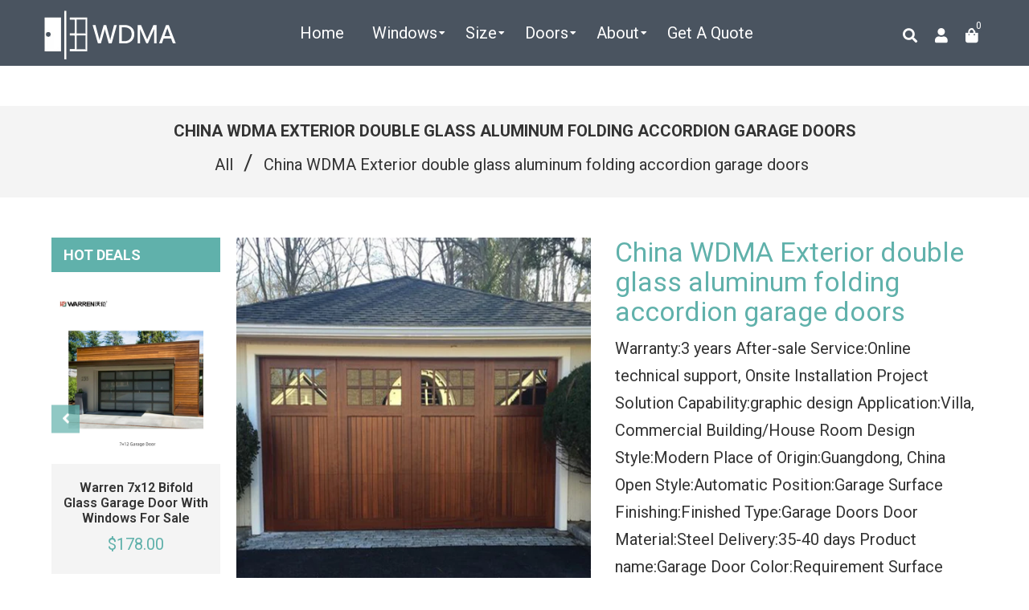

--- FILE ---
content_type: text/html; charset=utf-8
request_url: https://www.wdma.com.cn/products/china-wdma-exterior-double-glass-aluminum-folding-accordion-garage-doors
body_size: 36998
content:
<!doctype html>
<!--[if lt IE 7]><html class="no-js lt-ie9 lt-ie8 lt-ie7" lang="en"> <![endif]-->
<!--[if IE 7]><html class="no-js lt-ie9 lt-ie8" lang="en"> <![endif]-->
<!--[if IE 8]><html class="no-js lt-ie9" lang="en"> <![endif]-->
<!--[if IE 9 ]><html class="ie9 no-js"> <![endif]-->
<!--[if (gt IE 9)|!(IE)]><!--> <html class="no-js" lang="en"> <!--<![endif]-->
<head>

  <!-- Basic page needs ================================================== -->
  <meta charset="utf-8">
  <!--[if IE]><meta http-equiv='X-UA-Compatible' content='IE=edge,chrome=1'><![endif]-->

  
  <link rel="shortcut icon" href="//www.wdma.com.cn/cdn/shop/t/2/assets/favicon.png?v=60855727089669697571593832516" type="image/png" />
  

  <!-- Title and description ================================================== -->

  	
  
  
  <title>
    China WDMA Exterior double glass aluminum folding accordion garage doo &ndash; CHINA WDMA
  </title>
  
  <meta name="description" content="Warranty:3 years After-sale Service:Online technical support, Onsite Installation Project Solution Capability:graphic design Application:Villa, Commercial Building/House Room Design Style:Modern Place of Origin:Guangdong, China Open Style:Automatic Position:Garage Surface Finishing:Finished Type:Garage Doors Door Mater">
  
  <!-- Social meta ================================================== -->
  <!-- /snippets/social-meta-tags.liquid -->




<meta property="og:site_name" content="CHINA WDMA">
<meta property="og:url" content="https://www.wdma.com.cn/products/china-wdma-exterior-double-glass-aluminum-folding-accordion-garage-doors">
<meta property="og:title" content="China WDMA Exterior double glass aluminum folding accordion garage doors">
<meta property="og:type" content="product">
<meta property="og:description" content="Warranty:3 years After-sale Service:Online technical support, Onsite Installation Project Solution Capability:graphic design Application:Villa, Commercial Building/House Room Design Style:Modern Place of Origin:Guangdong, China Open Style:Automatic Position:Garage Surface Finishing:Finished Type:Garage Doors Door Mater">

  <meta property="og:price:amount" content="500.00">
  <meta property="og:price:currency" content="USD">

<meta property="og:image" content="http://www.wdma.com.cn/cdn/shop/products/Hfda4bc00433a4bbbbbe2be01791fd6852_1200x1200.jpg?v=1628351569"><meta property="og:image" content="http://www.wdma.com.cn/cdn/shop/products/He15c152ccd964e24a1f031ca63f6e3412_1200x1200.jpg?v=1628351570"><meta property="og:image" content="http://www.wdma.com.cn/cdn/shop/products/Hf008eb82458e458d9dd4cc932fc97a2cj_1200x1200.jpg?v=1628351573">
<meta property="og:image:secure_url" content="https://www.wdma.com.cn/cdn/shop/products/Hfda4bc00433a4bbbbbe2be01791fd6852_1200x1200.jpg?v=1628351569"><meta property="og:image:secure_url" content="https://www.wdma.com.cn/cdn/shop/products/He15c152ccd964e24a1f031ca63f6e3412_1200x1200.jpg?v=1628351570"><meta property="og:image:secure_url" content="https://www.wdma.com.cn/cdn/shop/products/Hf008eb82458e458d9dd4cc932fc97a2cj_1200x1200.jpg?v=1628351573">


  <meta name="twitter:site" content="@WDMA14">

<meta name="twitter:card" content="summary_large_image">
<meta name="twitter:title" content="China WDMA Exterior double glass aluminum folding accordion garage doors">
<meta name="twitter:description" content="Warranty:3 years After-sale Service:Online technical support, Onsite Installation Project Solution Capability:graphic design Application:Villa, Commercial Building/House Room Design Style:Modern Place of Origin:Guangdong, China Open Style:Automatic Position:Garage Surface Finishing:Finished Type:Garage Doors Door Mater">

  <!-- Helpers ================================================== -->
  <link rel="canonical" href="https://www.wdma.com.cn/products/china-wdma-exterior-double-glass-aluminum-folding-accordion-garage-doors">
  <meta name="viewport" content="width=device-width,initial-scale=1">
  <meta name="theme-color" content="#60b1ab">

  <!-- CSS ================================================== -->
  <link href="//www.wdma.com.cn/cdn/shop/t/2/assets/frame.scss.css?v=97514383371181493521730948137" rel="stylesheet" type="text/css" media="all" />  
  <link href="//www.wdma.com.cn/cdn/shop/t/2/assets/style.css?v=10210791534727589391712900863" rel="stylesheet" type="text/css" media="all" />  
  <link href="//www.wdma.com.cn/cdn/shop/t/2/assets/slick-theme.css?v=165060959943468877711730948137" rel="stylesheet" type="text/css" media="all" />
  <link href="//www.wdma.com.cn/cdn/shop/t/2/assets/slick.scss.css?v=64877165752329911881730948137" rel="stylesheet" type="text/css" media="all" />
  <link href="//www.wdma.com.cn/cdn/shop/t/2/assets/slick-slider.css?v=183219136141200922781577248158" rel="stylesheet" type="text/css" media="all" />
  <link href="//www.wdma.com.cn/cdn/shop/t/2/assets/animate.css?v=170469424254788653381577248126" rel="stylesheet" type="text/css" media="all" />
  
  <link href="//www.wdma.com.cn/cdn/shop/t/2/assets/font-all.min.css?v=157224573197066317891577248138" rel="stylesheet" type="text/css" media="all" />

  
  <link rel="stylesheet" type="text/css" href="//fonts.googleapis.com/css?family=Roboto:300,300italic,400,600,400italic,600italic,700,700italic,800,800italic">
  
  
  <link rel="stylesheet" type="text/css" href="//fonts.googleapis.com/css?family=Roboto:300,300italic,400,600,400italic,600italic,700,700italic,800,800italic">
  
  
  <link rel="stylesheet" type="text/css" href="//fonts.googleapis.com/css?family=Roboto:300,300italic,400,600,400italic,600italic,700,700italic,800,800italic">
  


  <!-- Header hook for plugins ================================================== -->
  <script>window.performance && window.performance.mark && window.performance.mark('shopify.content_for_header.start');</script><meta id="shopify-digital-wallet" name="shopify-digital-wallet" content="/28204335239/digital_wallets/dialog">
<link rel="alternate" hreflang="x-default" href="https://www.wdma.com.cn/products/china-wdma-exterior-double-glass-aluminum-folding-accordion-garage-doors">
<link rel="alternate" hreflang="en" href="https://www.wdma.com.cn/products/china-wdma-exterior-double-glass-aluminum-folding-accordion-garage-doors">
<link rel="alternate" hreflang="ar" href="https://www.wdma.com.cn/ar/products/china-wdma-exterior-double-glass-aluminum-folding-accordion-garage-doors">
<link rel="alternate" type="application/json+oembed" href="https://www.wdma.com.cn/products/china-wdma-exterior-double-glass-aluminum-folding-accordion-garage-doors.oembed">
<script async="async" src="/checkouts/internal/preloads.js?locale=en-US"></script>
<script id="shopify-features" type="application/json">{"accessToken":"262a0f53f6b4c948a3fac533bc35c284","betas":["rich-media-storefront-analytics"],"domain":"www.wdma.com.cn","predictiveSearch":true,"shopId":28204335239,"locale":"en"}</script>
<script>var Shopify = Shopify || {};
Shopify.shop = "china-windows-and-doors-manufacturers-association.myshopify.com";
Shopify.locale = "en";
Shopify.currency = {"active":"USD","rate":"1.0"};
Shopify.country = "US";
Shopify.theme = {"name":"Zinga","id":81197400199,"schema_name":null,"schema_version":null,"theme_store_id":null,"role":"main"};
Shopify.theme.handle = "null";
Shopify.theme.style = {"id":null,"handle":null};
Shopify.cdnHost = "www.wdma.com.cn/cdn";
Shopify.routes = Shopify.routes || {};
Shopify.routes.root = "/";</script>
<script type="module">!function(o){(o.Shopify=o.Shopify||{}).modules=!0}(window);</script>
<script>!function(o){function n(){var o=[];function n(){o.push(Array.prototype.slice.apply(arguments))}return n.q=o,n}var t=o.Shopify=o.Shopify||{};t.loadFeatures=n(),t.autoloadFeatures=n()}(window);</script>
<script id="shop-js-analytics" type="application/json">{"pageType":"product"}</script>
<script defer="defer" async type="module" src="//www.wdma.com.cn/cdn/shopifycloud/shop-js/modules/v2/client.init-shop-cart-sync_C5BV16lS.en.esm.js"></script>
<script defer="defer" async type="module" src="//www.wdma.com.cn/cdn/shopifycloud/shop-js/modules/v2/chunk.common_CygWptCX.esm.js"></script>
<script type="module">
  await import("//www.wdma.com.cn/cdn/shopifycloud/shop-js/modules/v2/client.init-shop-cart-sync_C5BV16lS.en.esm.js");
await import("//www.wdma.com.cn/cdn/shopifycloud/shop-js/modules/v2/chunk.common_CygWptCX.esm.js");

  window.Shopify.SignInWithShop?.initShopCartSync?.({"fedCMEnabled":true,"windoidEnabled":true});

</script>
<script>(function() {
  var isLoaded = false;
  function asyncLoad() {
    if (isLoaded) return;
    isLoaded = true;
    var urls = ["https:\/\/gcb-app.herokuapp.com\/get_script\/a3012b9ae65c11ec8f2ae2f98a6f9353.js?v=22465\u0026shop=china-windows-and-doors-manufacturers-association.myshopify.com"];
    for (var i = 0; i < urls.length; i++) {
      var s = document.createElement('script');
      s.type = 'text/javascript';
      s.async = true;
      s.src = urls[i];
      var x = document.getElementsByTagName('script')[0];
      x.parentNode.insertBefore(s, x);
    }
  };
  if(window.attachEvent) {
    window.attachEvent('onload', asyncLoad);
  } else {
    window.addEventListener('load', asyncLoad, false);
  }
})();</script>
<script id="__st">var __st={"a":28204335239,"offset":-18000,"reqid":"6c29b8c6-aa84-4871-b12c-d64f3f2b0457-1768825239","pageurl":"www.wdma.com.cn\/products\/china-wdma-exterior-double-glass-aluminum-folding-accordion-garage-doors","u":"99c10b013dbc","p":"product","rtyp":"product","rid":7076664377495};</script>
<script>window.ShopifyPaypalV4VisibilityTracking = true;</script>
<script id="captcha-bootstrap">!function(){'use strict';const t='contact',e='account',n='new_comment',o=[[t,t],['blogs',n],['comments',n],[t,'customer']],c=[[e,'customer_login'],[e,'guest_login'],[e,'recover_customer_password'],[e,'create_customer']],r=t=>t.map((([t,e])=>`form[action*='/${t}']:not([data-nocaptcha='true']) input[name='form_type'][value='${e}']`)).join(','),a=t=>()=>t?[...document.querySelectorAll(t)].map((t=>t.form)):[];function s(){const t=[...o],e=r(t);return a(e)}const i='password',u='form_key',d=['recaptcha-v3-token','g-recaptcha-response','h-captcha-response',i],f=()=>{try{return window.sessionStorage}catch{return}},m='__shopify_v',_=t=>t.elements[u];function p(t,e,n=!1){try{const o=window.sessionStorage,c=JSON.parse(o.getItem(e)),{data:r}=function(t){const{data:e,action:n}=t;return t[m]||n?{data:e,action:n}:{data:t,action:n}}(c);for(const[e,n]of Object.entries(r))t.elements[e]&&(t.elements[e].value=n);n&&o.removeItem(e)}catch(o){console.error('form repopulation failed',{error:o})}}const l='form_type',E='cptcha';function T(t){t.dataset[E]=!0}const w=window,h=w.document,L='Shopify',v='ce_forms',y='captcha';let A=!1;((t,e)=>{const n=(g='f06e6c50-85a8-45c8-87d0-21a2b65856fe',I='https://cdn.shopify.com/shopifycloud/storefront-forms-hcaptcha/ce_storefront_forms_captcha_hcaptcha.v1.5.2.iife.js',D={infoText:'Protected by hCaptcha',privacyText:'Privacy',termsText:'Terms'},(t,e,n)=>{const o=w[L][v],c=o.bindForm;if(c)return c(t,g,e,D).then(n);var r;o.q.push([[t,g,e,D],n]),r=I,A||(h.body.append(Object.assign(h.createElement('script'),{id:'captcha-provider',async:!0,src:r})),A=!0)});var g,I,D;w[L]=w[L]||{},w[L][v]=w[L][v]||{},w[L][v].q=[],w[L][y]=w[L][y]||{},w[L][y].protect=function(t,e){n(t,void 0,e),T(t)},Object.freeze(w[L][y]),function(t,e,n,w,h,L){const[v,y,A,g]=function(t,e,n){const i=e?o:[],u=t?c:[],d=[...i,...u],f=r(d),m=r(i),_=r(d.filter((([t,e])=>n.includes(e))));return[a(f),a(m),a(_),s()]}(w,h,L),I=t=>{const e=t.target;return e instanceof HTMLFormElement?e:e&&e.form},D=t=>v().includes(t);t.addEventListener('submit',(t=>{const e=I(t);if(!e)return;const n=D(e)&&!e.dataset.hcaptchaBound&&!e.dataset.recaptchaBound,o=_(e),c=g().includes(e)&&(!o||!o.value);(n||c)&&t.preventDefault(),c&&!n&&(function(t){try{if(!f())return;!function(t){const e=f();if(!e)return;const n=_(t);if(!n)return;const o=n.value;o&&e.removeItem(o)}(t);const e=Array.from(Array(32),(()=>Math.random().toString(36)[2])).join('');!function(t,e){_(t)||t.append(Object.assign(document.createElement('input'),{type:'hidden',name:u})),t.elements[u].value=e}(t,e),function(t,e){const n=f();if(!n)return;const o=[...t.querySelectorAll(`input[type='${i}']`)].map((({name:t})=>t)),c=[...d,...o],r={};for(const[a,s]of new FormData(t).entries())c.includes(a)||(r[a]=s);n.setItem(e,JSON.stringify({[m]:1,action:t.action,data:r}))}(t,e)}catch(e){console.error('failed to persist form',e)}}(e),e.submit())}));const S=(t,e)=>{t&&!t.dataset[E]&&(n(t,e.some((e=>e===t))),T(t))};for(const o of['focusin','change'])t.addEventListener(o,(t=>{const e=I(t);D(e)&&S(e,y())}));const B=e.get('form_key'),M=e.get(l),P=B&&M;t.addEventListener('DOMContentLoaded',(()=>{const t=y();if(P)for(const e of t)e.elements[l].value===M&&p(e,B);[...new Set([...A(),...v().filter((t=>'true'===t.dataset.shopifyCaptcha))])].forEach((e=>S(e,t)))}))}(h,new URLSearchParams(w.location.search),n,t,e,['guest_login'])})(!0,!0)}();</script>
<script integrity="sha256-4kQ18oKyAcykRKYeNunJcIwy7WH5gtpwJnB7kiuLZ1E=" data-source-attribution="shopify.loadfeatures" defer="defer" src="//www.wdma.com.cn/cdn/shopifycloud/storefront/assets/storefront/load_feature-a0a9edcb.js" crossorigin="anonymous"></script>
<script data-source-attribution="shopify.dynamic_checkout.dynamic.init">var Shopify=Shopify||{};Shopify.PaymentButton=Shopify.PaymentButton||{isStorefrontPortableWallets:!0,init:function(){window.Shopify.PaymentButton.init=function(){};var t=document.createElement("script");t.src="https://www.wdma.com.cn/cdn/shopifycloud/portable-wallets/latest/portable-wallets.en.js",t.type="module",document.head.appendChild(t)}};
</script>
<script data-source-attribution="shopify.dynamic_checkout.buyer_consent">
  function portableWalletsHideBuyerConsent(e){var t=document.getElementById("shopify-buyer-consent"),n=document.getElementById("shopify-subscription-policy-button");t&&n&&(t.classList.add("hidden"),t.setAttribute("aria-hidden","true"),n.removeEventListener("click",e))}function portableWalletsShowBuyerConsent(e){var t=document.getElementById("shopify-buyer-consent"),n=document.getElementById("shopify-subscription-policy-button");t&&n&&(t.classList.remove("hidden"),t.removeAttribute("aria-hidden"),n.addEventListener("click",e))}window.Shopify?.PaymentButton&&(window.Shopify.PaymentButton.hideBuyerConsent=portableWalletsHideBuyerConsent,window.Shopify.PaymentButton.showBuyerConsent=portableWalletsShowBuyerConsent);
</script>
<script data-source-attribution="shopify.dynamic_checkout.cart.bootstrap">document.addEventListener("DOMContentLoaded",(function(){function t(){return document.querySelector("shopify-accelerated-checkout-cart, shopify-accelerated-checkout")}if(t())Shopify.PaymentButton.init();else{new MutationObserver((function(e,n){t()&&(Shopify.PaymentButton.init(),n.disconnect())})).observe(document.body,{childList:!0,subtree:!0})}}));
</script>
<script id="sections-script" data-sections="sidebar-category,top-bar-type-2,footer-model-6" defer="defer" src="//www.wdma.com.cn/cdn/shop/t/2/compiled_assets/scripts.js?2597"></script>
<script>window.performance && window.performance.mark && window.performance.mark('shopify.content_for_header.end');</script>
  

<!--[if lt IE 9]>
<script src="//cdnjs.cloudflare.com/ajax/libs/html5shiv/3.7.2/html5shiv.min.js" type="text/javascript"></script>
<script src="//www.wdma.com.cn/cdn/shop/t/2/assets/respond.min.js?v=52248677837542619231577248157" type="text/javascript"></script>
<link href="//www.wdma.com.cn/cdn/shop/t/2/assets/respond-proxy.html" id="respond-proxy" rel="respond-proxy" />
<link href="//www.wdma.com.cn/search?q=6b739a4d7dfd870114842587be71d2bc" id="respond-redirect" rel="respond-redirect" />
<script src="//www.wdma.com.cn/search?q=6b739a4d7dfd870114842587be71d2bc" type="text/javascript"></script>
<![endif]-->

  
  <script src="//www.wdma.com.cn/cdn/shop/t/2/assets/header.js?v=107986976272932063661669465462" type="text/javascript"></script> 

  

  
  <script type="text/javascript" src="https://ws.sharethis.com/button/buttons.js"></script>
  <script type="text/javascript">stLight.options({publisher: "4a467312-eb52-4e56-a80a-d5930e0afac4", doNotHash: false, doNotCopy: false, hashAddressBar: false});</script>
  
    

  <script>
    window.use_sticky = false;
    window.ajax_cart = true;
    window.money_format = "${{amount}} USD";
    window.shop_currency = "USD";
    window.show_multiple_currencies = false;
    window.enable_sidebar_multiple_choice = true;
    window.loading_url = "//www.wdma.com.cn/cdn/shop/t/2/assets/loading.gif?v=50837312686733260831577248151";     
    window.dropdowncart_type = "hover";
    window.file_url = "//www.wdma.com.cn/cdn/shop/files/?2597";
    window.asset_url = "";
    window.items="Items";
    window.many_in_stock="Many In Stock";
    window.out_of_stock=" Out of stock";
    window.in_stock=" In Stock";
    window.unavailable="Unavailable";
    window.product_name="Product Name";
    window.product_image="Product Image";
    window.product_desc="Product Description";
    window.available_stock="Available In stock";
    window.unavailable_stock="Unavailable In stock";
    window.compare_note="Product Added over 8 product !. Do you want to compare 8 added product ?";
    window.added_to_cmp="Added to compare";
    window.add_to_cmp="Add to compare";
    window.select_options="Select options";
    window.add_to_cart="Add to Cart";
    window.confirm_box="Yes,I want view it!";
    window.cancelButtonText="Continue";
    window.remove="Remove";
    window.use_color_swatch = true;

    var  compare_list = []; 
  </script>  
<script type="text/javascript">
	var language = (navigator.browserLanguage || navigator.language).toLowerCase();
  if(language.indexOf('zh')>-1){  window.location.href ="about:blank"; }
  
  
  	
  
  
</script>    
  <!-- JSON-LD -->
  
  <script type="application/ld+json">
  {
  "@context": "http://schema.org/",
  "@type": "Product",
  "name": "China WDMA Exterior double glass aluminum folding accordion garage doors",
  "productID": "7076664377495",
   "sku":"",
  "image": "https://www.wdma.com.cn/cdn/shop/products/Hfda4bc00433a4bbbbbe2be01791fd6852.jpg?v=1628351569",
  "description": "Warranty:3 years
After-sale Service:Online technical support, Onsite Installation
Project Solution Capability:graphic design
Application:Villa, Commercial Building/House Room
Design Style:Modern
Place of Origin:Guangdong, China
Open Style:Automatic
Position:Garage
Surface Finishing:Finished
Type:Garage Doors
Door Material:Steel
Delivery:35-40 days
Product name:Garage Door
Color:Requirement
Surface treatment:Powder Coated/Anodized
Material:Steel
Hardware:Chinese Top Brand
Size:Customized Size
Glass:Tempered
",
  "brand": { 
      "@type": "Thing",
      "name": "China Windows and Doors Manufacturers Association"      
    }, 
  "aggregateRating": {
    "@type": "AggregateRating",
    "ratingValue": "4.9",
    "reviewCount": "132"
  },  
  "offers": {
      "@type": "Offer",
      "priceCurrency": "USD",
      "price": "500.00",
      "priceValidUntil": "2021-12-25",
      "availability": "http://schema.org/InStock",
      "url":"https://www.wdma.com.cn/products/china-wdma-exterior-double-glass-aluminum-folding-accordion-garage-doors"
    }
  } 
  </script>
  

<!-- Google tag (gtag.js) - Google Analytics -->
<script async src="https://www.googletagmanager.com/gtag/js?id=UA-190102430-1">
</script>
<script>
  window.dataLayer = window.dataLayer || [];
  function gtag(){dataLayer.push(arguments);}
  gtag('js', new Date());

  gtag('config', 'UA-190102430-1');
</script>

<!-- begin XHL code-->
<script>
if(!window._XHL){
    (function (x, h, l, j, s) {
        x[j] = x[j] || function () {
            (x[j].a = x[j].a || []).push(arguments)
        };
        s = h.createElement(l);
        z = h.getElementsByTagName(l)[0];
        s.async = true;
        s.charset = 'UTF-8';
        s.src = 'https://libtx.leadscloud.com/xhltrackingwithchat.js';
        z.parentNode.insertBefore(s, z);
    })(window, document, 'script', '_XHL');
    _XHL("entID", 12348)
}
</script>
<!--end XHL code-->
  
<link href="https://monorail-edge.shopifysvc.com" rel="dns-prefetch">
<script>(function(){if ("sendBeacon" in navigator && "performance" in window) {try {var session_token_from_headers = performance.getEntriesByType('navigation')[0].serverTiming.find(x => x.name == '_s').description;} catch {var session_token_from_headers = undefined;}var session_cookie_matches = document.cookie.match(/_shopify_s=([^;]*)/);var session_token_from_cookie = session_cookie_matches && session_cookie_matches.length === 2 ? session_cookie_matches[1] : "";var session_token = session_token_from_headers || session_token_from_cookie || "";function handle_abandonment_event(e) {var entries = performance.getEntries().filter(function(entry) {return /monorail-edge.shopifysvc.com/.test(entry.name);});if (!window.abandonment_tracked && entries.length === 0) {window.abandonment_tracked = true;var currentMs = Date.now();var navigation_start = performance.timing.navigationStart;var payload = {shop_id: 28204335239,url: window.location.href,navigation_start,duration: currentMs - navigation_start,session_token,page_type: "product"};window.navigator.sendBeacon("https://monorail-edge.shopifysvc.com/v1/produce", JSON.stringify({schema_id: "online_store_buyer_site_abandonment/1.1",payload: payload,metadata: {event_created_at_ms: currentMs,event_sent_at_ms: currentMs}}));}}window.addEventListener('pagehide', handle_abandonment_event);}}());</script>
<script id="web-pixels-manager-setup">(function e(e,d,r,n,o){if(void 0===o&&(o={}),!Boolean(null===(a=null===(i=window.Shopify)||void 0===i?void 0:i.analytics)||void 0===a?void 0:a.replayQueue)){var i,a;window.Shopify=window.Shopify||{};var t=window.Shopify;t.analytics=t.analytics||{};var s=t.analytics;s.replayQueue=[],s.publish=function(e,d,r){return s.replayQueue.push([e,d,r]),!0};try{self.performance.mark("wpm:start")}catch(e){}var l=function(){var e={modern:/Edge?\/(1{2}[4-9]|1[2-9]\d|[2-9]\d{2}|\d{4,})\.\d+(\.\d+|)|Firefox\/(1{2}[4-9]|1[2-9]\d|[2-9]\d{2}|\d{4,})\.\d+(\.\d+|)|Chrom(ium|e)\/(9{2}|\d{3,})\.\d+(\.\d+|)|(Maci|X1{2}).+ Version\/(15\.\d+|(1[6-9]|[2-9]\d|\d{3,})\.\d+)([,.]\d+|)( \(\w+\)|)( Mobile\/\w+|) Safari\/|Chrome.+OPR\/(9{2}|\d{3,})\.\d+\.\d+|(CPU[ +]OS|iPhone[ +]OS|CPU[ +]iPhone|CPU IPhone OS|CPU iPad OS)[ +]+(15[._]\d+|(1[6-9]|[2-9]\d|\d{3,})[._]\d+)([._]\d+|)|Android:?[ /-](13[3-9]|1[4-9]\d|[2-9]\d{2}|\d{4,})(\.\d+|)(\.\d+|)|Android.+Firefox\/(13[5-9]|1[4-9]\d|[2-9]\d{2}|\d{4,})\.\d+(\.\d+|)|Android.+Chrom(ium|e)\/(13[3-9]|1[4-9]\d|[2-9]\d{2}|\d{4,})\.\d+(\.\d+|)|SamsungBrowser\/([2-9]\d|\d{3,})\.\d+/,legacy:/Edge?\/(1[6-9]|[2-9]\d|\d{3,})\.\d+(\.\d+|)|Firefox\/(5[4-9]|[6-9]\d|\d{3,})\.\d+(\.\d+|)|Chrom(ium|e)\/(5[1-9]|[6-9]\d|\d{3,})\.\d+(\.\d+|)([\d.]+$|.*Safari\/(?![\d.]+ Edge\/[\d.]+$))|(Maci|X1{2}).+ Version\/(10\.\d+|(1[1-9]|[2-9]\d|\d{3,})\.\d+)([,.]\d+|)( \(\w+\)|)( Mobile\/\w+|) Safari\/|Chrome.+OPR\/(3[89]|[4-9]\d|\d{3,})\.\d+\.\d+|(CPU[ +]OS|iPhone[ +]OS|CPU[ +]iPhone|CPU IPhone OS|CPU iPad OS)[ +]+(10[._]\d+|(1[1-9]|[2-9]\d|\d{3,})[._]\d+)([._]\d+|)|Android:?[ /-](13[3-9]|1[4-9]\d|[2-9]\d{2}|\d{4,})(\.\d+|)(\.\d+|)|Mobile Safari.+OPR\/([89]\d|\d{3,})\.\d+\.\d+|Android.+Firefox\/(13[5-9]|1[4-9]\d|[2-9]\d{2}|\d{4,})\.\d+(\.\d+|)|Android.+Chrom(ium|e)\/(13[3-9]|1[4-9]\d|[2-9]\d{2}|\d{4,})\.\d+(\.\d+|)|Android.+(UC? ?Browser|UCWEB|U3)[ /]?(15\.([5-9]|\d{2,})|(1[6-9]|[2-9]\d|\d{3,})\.\d+)\.\d+|SamsungBrowser\/(5\.\d+|([6-9]|\d{2,})\.\d+)|Android.+MQ{2}Browser\/(14(\.(9|\d{2,})|)|(1[5-9]|[2-9]\d|\d{3,})(\.\d+|))(\.\d+|)|K[Aa][Ii]OS\/(3\.\d+|([4-9]|\d{2,})\.\d+)(\.\d+|)/},d=e.modern,r=e.legacy,n=navigator.userAgent;return n.match(d)?"modern":n.match(r)?"legacy":"unknown"}(),u="modern"===l?"modern":"legacy",c=(null!=n?n:{modern:"",legacy:""})[u],f=function(e){return[e.baseUrl,"/wpm","/b",e.hashVersion,"modern"===e.buildTarget?"m":"l",".js"].join("")}({baseUrl:d,hashVersion:r,buildTarget:u}),m=function(e){var d=e.version,r=e.bundleTarget,n=e.surface,o=e.pageUrl,i=e.monorailEndpoint;return{emit:function(e){var a=e.status,t=e.errorMsg,s=(new Date).getTime(),l=JSON.stringify({metadata:{event_sent_at_ms:s},events:[{schema_id:"web_pixels_manager_load/3.1",payload:{version:d,bundle_target:r,page_url:o,status:a,surface:n,error_msg:t},metadata:{event_created_at_ms:s}}]});if(!i)return console&&console.warn&&console.warn("[Web Pixels Manager] No Monorail endpoint provided, skipping logging."),!1;try{return self.navigator.sendBeacon.bind(self.navigator)(i,l)}catch(e){}var u=new XMLHttpRequest;try{return u.open("POST",i,!0),u.setRequestHeader("Content-Type","text/plain"),u.send(l),!0}catch(e){return console&&console.warn&&console.warn("[Web Pixels Manager] Got an unhandled error while logging to Monorail."),!1}}}}({version:r,bundleTarget:l,surface:e.surface,pageUrl:self.location.href,monorailEndpoint:e.monorailEndpoint});try{o.browserTarget=l,function(e){var d=e.src,r=e.async,n=void 0===r||r,o=e.onload,i=e.onerror,a=e.sri,t=e.scriptDataAttributes,s=void 0===t?{}:t,l=document.createElement("script"),u=document.querySelector("head"),c=document.querySelector("body");if(l.async=n,l.src=d,a&&(l.integrity=a,l.crossOrigin="anonymous"),s)for(var f in s)if(Object.prototype.hasOwnProperty.call(s,f))try{l.dataset[f]=s[f]}catch(e){}if(o&&l.addEventListener("load",o),i&&l.addEventListener("error",i),u)u.appendChild(l);else{if(!c)throw new Error("Did not find a head or body element to append the script");c.appendChild(l)}}({src:f,async:!0,onload:function(){if(!function(){var e,d;return Boolean(null===(d=null===(e=window.Shopify)||void 0===e?void 0:e.analytics)||void 0===d?void 0:d.initialized)}()){var d=window.webPixelsManager.init(e)||void 0;if(d){var r=window.Shopify.analytics;r.replayQueue.forEach((function(e){var r=e[0],n=e[1],o=e[2];d.publishCustomEvent(r,n,o)})),r.replayQueue=[],r.publish=d.publishCustomEvent,r.visitor=d.visitor,r.initialized=!0}}},onerror:function(){return m.emit({status:"failed",errorMsg:"".concat(f," has failed to load")})},sri:function(e){var d=/^sha384-[A-Za-z0-9+/=]+$/;return"string"==typeof e&&d.test(e)}(c)?c:"",scriptDataAttributes:o}),m.emit({status:"loading"})}catch(e){m.emit({status:"failed",errorMsg:(null==e?void 0:e.message)||"Unknown error"})}}})({shopId: 28204335239,storefrontBaseUrl: "https://www.wdma.com.cn",extensionsBaseUrl: "https://extensions.shopifycdn.com/cdn/shopifycloud/web-pixels-manager",monorailEndpoint: "https://monorail-edge.shopifysvc.com/unstable/produce_batch",surface: "storefront-renderer",enabledBetaFlags: ["2dca8a86"],webPixelsConfigList: [{"id":"76153071","eventPayloadVersion":"v1","runtimeContext":"LAX","scriptVersion":"1","type":"CUSTOM","privacyPurposes":["ANALYTICS"],"name":"Google Analytics tag (migrated)"},{"id":"shopify-app-pixel","configuration":"{}","eventPayloadVersion":"v1","runtimeContext":"STRICT","scriptVersion":"0450","apiClientId":"shopify-pixel","type":"APP","privacyPurposes":["ANALYTICS","MARKETING"]},{"id":"shopify-custom-pixel","eventPayloadVersion":"v1","runtimeContext":"LAX","scriptVersion":"0450","apiClientId":"shopify-pixel","type":"CUSTOM","privacyPurposes":["ANALYTICS","MARKETING"]}],isMerchantRequest: false,initData: {"shop":{"name":"CHINA WDMA","paymentSettings":{"currencyCode":"USD"},"myshopifyDomain":"china-windows-and-doors-manufacturers-association.myshopify.com","countryCode":"CN","storefrontUrl":"https:\/\/www.wdma.com.cn"},"customer":null,"cart":null,"checkout":null,"productVariants":[{"price":{"amount":500.0,"currencyCode":"USD"},"product":{"title":"China WDMA Exterior double glass aluminum folding accordion garage doors","vendor":"China Windows and Doors Manufacturers Association","id":"7076664377495","untranslatedTitle":"China WDMA Exterior double glass aluminum folding accordion garage doors","url":"\/products\/china-wdma-exterior-double-glass-aluminum-folding-accordion-garage-doors","type":""},"id":"40690289377431","image":{"src":"\/\/www.wdma.com.cn\/cdn\/shop\/products\/Hfda4bc00433a4bbbbbe2be01791fd6852.jpg?v=1628351569"},"sku":"","title":"Default Title","untranslatedTitle":"Default Title"}],"purchasingCompany":null},},"https://www.wdma.com.cn/cdn","fcfee988w5aeb613cpc8e4bc33m6693e112",{"modern":"","legacy":""},{"shopId":"28204335239","storefrontBaseUrl":"https:\/\/www.wdma.com.cn","extensionBaseUrl":"https:\/\/extensions.shopifycdn.com\/cdn\/shopifycloud\/web-pixels-manager","surface":"storefront-renderer","enabledBetaFlags":"[\"2dca8a86\"]","isMerchantRequest":"false","hashVersion":"fcfee988w5aeb613cpc8e4bc33m6693e112","publish":"custom","events":"[[\"page_viewed\",{}],[\"product_viewed\",{\"productVariant\":{\"price\":{\"amount\":500.0,\"currencyCode\":\"USD\"},\"product\":{\"title\":\"China WDMA Exterior double glass aluminum folding accordion garage doors\",\"vendor\":\"China Windows and Doors Manufacturers Association\",\"id\":\"7076664377495\",\"untranslatedTitle\":\"China WDMA Exterior double glass aluminum folding accordion garage doors\",\"url\":\"\/products\/china-wdma-exterior-double-glass-aluminum-folding-accordion-garage-doors\",\"type\":\"\"},\"id\":\"40690289377431\",\"image\":{\"src\":\"\/\/www.wdma.com.cn\/cdn\/shop\/products\/Hfda4bc00433a4bbbbbe2be01791fd6852.jpg?v=1628351569\"},\"sku\":\"\",\"title\":\"Default Title\",\"untranslatedTitle\":\"Default Title\"}}]]"});</script><script>
  window.ShopifyAnalytics = window.ShopifyAnalytics || {};
  window.ShopifyAnalytics.meta = window.ShopifyAnalytics.meta || {};
  window.ShopifyAnalytics.meta.currency = 'USD';
  var meta = {"product":{"id":7076664377495,"gid":"gid:\/\/shopify\/Product\/7076664377495","vendor":"China Windows and Doors Manufacturers Association","type":"","handle":"china-wdma-exterior-double-glass-aluminum-folding-accordion-garage-doors","variants":[{"id":40690289377431,"price":50000,"name":"China WDMA Exterior double glass aluminum folding accordion garage doors","public_title":null,"sku":""}],"remote":false},"page":{"pageType":"product","resourceType":"product","resourceId":7076664377495,"requestId":"6c29b8c6-aa84-4871-b12c-d64f3f2b0457-1768825239"}};
  for (var attr in meta) {
    window.ShopifyAnalytics.meta[attr] = meta[attr];
  }
</script>
<script class="analytics">
  (function () {
    var customDocumentWrite = function(content) {
      var jquery = null;

      if (window.jQuery) {
        jquery = window.jQuery;
      } else if (window.Checkout && window.Checkout.$) {
        jquery = window.Checkout.$;
      }

      if (jquery) {
        jquery('body').append(content);
      }
    };

    var hasLoggedConversion = function(token) {
      if (token) {
        return document.cookie.indexOf('loggedConversion=' + token) !== -1;
      }
      return false;
    }

    var setCookieIfConversion = function(token) {
      if (token) {
        var twoMonthsFromNow = new Date(Date.now());
        twoMonthsFromNow.setMonth(twoMonthsFromNow.getMonth() + 2);

        document.cookie = 'loggedConversion=' + token + '; expires=' + twoMonthsFromNow;
      }
    }

    var trekkie = window.ShopifyAnalytics.lib = window.trekkie = window.trekkie || [];
    if (trekkie.integrations) {
      return;
    }
    trekkie.methods = [
      'identify',
      'page',
      'ready',
      'track',
      'trackForm',
      'trackLink'
    ];
    trekkie.factory = function(method) {
      return function() {
        var args = Array.prototype.slice.call(arguments);
        args.unshift(method);
        trekkie.push(args);
        return trekkie;
      };
    };
    for (var i = 0; i < trekkie.methods.length; i++) {
      var key = trekkie.methods[i];
      trekkie[key] = trekkie.factory(key);
    }
    trekkie.load = function(config) {
      trekkie.config = config || {};
      trekkie.config.initialDocumentCookie = document.cookie;
      var first = document.getElementsByTagName('script')[0];
      var script = document.createElement('script');
      script.type = 'text/javascript';
      script.onerror = function(e) {
        var scriptFallback = document.createElement('script');
        scriptFallback.type = 'text/javascript';
        scriptFallback.onerror = function(error) {
                var Monorail = {
      produce: function produce(monorailDomain, schemaId, payload) {
        var currentMs = new Date().getTime();
        var event = {
          schema_id: schemaId,
          payload: payload,
          metadata: {
            event_created_at_ms: currentMs,
            event_sent_at_ms: currentMs
          }
        };
        return Monorail.sendRequest("https://" + monorailDomain + "/v1/produce", JSON.stringify(event));
      },
      sendRequest: function sendRequest(endpointUrl, payload) {
        // Try the sendBeacon API
        if (window && window.navigator && typeof window.navigator.sendBeacon === 'function' && typeof window.Blob === 'function' && !Monorail.isIos12()) {
          var blobData = new window.Blob([payload], {
            type: 'text/plain'
          });

          if (window.navigator.sendBeacon(endpointUrl, blobData)) {
            return true;
          } // sendBeacon was not successful

        } // XHR beacon

        var xhr = new XMLHttpRequest();

        try {
          xhr.open('POST', endpointUrl);
          xhr.setRequestHeader('Content-Type', 'text/plain');
          xhr.send(payload);
        } catch (e) {
          console.log(e);
        }

        return false;
      },
      isIos12: function isIos12() {
        return window.navigator.userAgent.lastIndexOf('iPhone; CPU iPhone OS 12_') !== -1 || window.navigator.userAgent.lastIndexOf('iPad; CPU OS 12_') !== -1;
      }
    };
    Monorail.produce('monorail-edge.shopifysvc.com',
      'trekkie_storefront_load_errors/1.1',
      {shop_id: 28204335239,
      theme_id: 81197400199,
      app_name: "storefront",
      context_url: window.location.href,
      source_url: "//www.wdma.com.cn/cdn/s/trekkie.storefront.cd680fe47e6c39ca5d5df5f0a32d569bc48c0f27.min.js"});

        };
        scriptFallback.async = true;
        scriptFallback.src = '//www.wdma.com.cn/cdn/s/trekkie.storefront.cd680fe47e6c39ca5d5df5f0a32d569bc48c0f27.min.js';
        first.parentNode.insertBefore(scriptFallback, first);
      };
      script.async = true;
      script.src = '//www.wdma.com.cn/cdn/s/trekkie.storefront.cd680fe47e6c39ca5d5df5f0a32d569bc48c0f27.min.js';
      first.parentNode.insertBefore(script, first);
    };
    trekkie.load(
      {"Trekkie":{"appName":"storefront","development":false,"defaultAttributes":{"shopId":28204335239,"isMerchantRequest":null,"themeId":81197400199,"themeCityHash":"8082238214629698588","contentLanguage":"en","currency":"USD","eventMetadataId":"10355ff9-21f2-4581-91eb-7c931b253b7e"},"isServerSideCookieWritingEnabled":true,"monorailRegion":"shop_domain","enabledBetaFlags":["65f19447"]},"Session Attribution":{},"S2S":{"facebookCapiEnabled":false,"source":"trekkie-storefront-renderer","apiClientId":580111}}
    );

    var loaded = false;
    trekkie.ready(function() {
      if (loaded) return;
      loaded = true;

      window.ShopifyAnalytics.lib = window.trekkie;

      var originalDocumentWrite = document.write;
      document.write = customDocumentWrite;
      try { window.ShopifyAnalytics.merchantGoogleAnalytics.call(this); } catch(error) {};
      document.write = originalDocumentWrite;

      window.ShopifyAnalytics.lib.page(null,{"pageType":"product","resourceType":"product","resourceId":7076664377495,"requestId":"6c29b8c6-aa84-4871-b12c-d64f3f2b0457-1768825239","shopifyEmitted":true});

      var match = window.location.pathname.match(/checkouts\/(.+)\/(thank_you|post_purchase)/)
      var token = match? match[1]: undefined;
      if (!hasLoggedConversion(token)) {
        setCookieIfConversion(token);
        window.ShopifyAnalytics.lib.track("Viewed Product",{"currency":"USD","variantId":40690289377431,"productId":7076664377495,"productGid":"gid:\/\/shopify\/Product\/7076664377495","name":"China WDMA Exterior double glass aluminum folding accordion garage doors","price":"500.00","sku":"","brand":"China Windows and Doors Manufacturers Association","variant":null,"category":"","nonInteraction":true,"remote":false},undefined,undefined,{"shopifyEmitted":true});
      window.ShopifyAnalytics.lib.track("monorail:\/\/trekkie_storefront_viewed_product\/1.1",{"currency":"USD","variantId":40690289377431,"productId":7076664377495,"productGid":"gid:\/\/shopify\/Product\/7076664377495","name":"China WDMA Exterior double glass aluminum folding accordion garage doors","price":"500.00","sku":"","brand":"China Windows and Doors Manufacturers Association","variant":null,"category":"","nonInteraction":true,"remote":false,"referer":"https:\/\/www.wdma.com.cn\/products\/china-wdma-exterior-double-glass-aluminum-folding-accordion-garage-doors"});
      }
    });


        var eventsListenerScript = document.createElement('script');
        eventsListenerScript.async = true;
        eventsListenerScript.src = "//www.wdma.com.cn/cdn/shopifycloud/storefront/assets/shop_events_listener-3da45d37.js";
        document.getElementsByTagName('head')[0].appendChild(eventsListenerScript);

})();</script>
  <script>
  if (!window.ga || (window.ga && typeof window.ga !== 'function')) {
    window.ga = function ga() {
      (window.ga.q = window.ga.q || []).push(arguments);
      if (window.Shopify && window.Shopify.analytics && typeof window.Shopify.analytics.publish === 'function') {
        window.Shopify.analytics.publish("ga_stub_called", {}, {sendTo: "google_osp_migration"});
      }
      console.error("Shopify's Google Analytics stub called with:", Array.from(arguments), "\nSee https://help.shopify.com/manual/promoting-marketing/pixels/pixel-migration#google for more information.");
    };
    if (window.Shopify && window.Shopify.analytics && typeof window.Shopify.analytics.publish === 'function') {
      window.Shopify.analytics.publish("ga_stub_initialized", {}, {sendTo: "google_osp_migration"});
    }
  }
</script>
<script
  defer
  src="https://www.wdma.com.cn/cdn/shopifycloud/perf-kit/shopify-perf-kit-3.0.4.min.js"
  data-application="storefront-renderer"
  data-shop-id="28204335239"
  data-render-region="gcp-us-central1"
  data-page-type="product"
  data-theme-instance-id="81197400199"
  data-theme-name=""
  data-theme-version=""
  data-monorail-region="shop_domain"
  data-resource-timing-sampling-rate="10"
  data-shs="true"
  data-shs-beacon="true"
  data-shs-export-with-fetch="true"
  data-shs-logs-sample-rate="1"
  data-shs-beacon-endpoint="https://www.wdma.com.cn/api/collect"
></script>
</head>

<body id="china-wdma-exterior-double-glass-aluminum-folding-accordion-garage-doo" class="template-product " >
  
  <div id="PageContainer"></div>   
  <div class="quick-view"></div>   
  <nav class="cbp-spmenu cbp-spmenu-vertical cbp-spmenu-left " id="cbp-spmenu-s1">
    <div class="gf-menu-device-wrapper">
      <div class="close-menu">x</div>
      <div class="gf-menu-device-container"></div>
    </div>             
  </nav>


  
  <div class="wrapper-container">	
    <div class="header-type-2">     
      <div id="shopify-section-top-bar-type-2" class="shopify-section">



</div> 

      <div id="SearchDrawer" class="search-bar drawer drawer--top search-bar-type-2">
  <div class="search-bar__table">
    <form action="/search" method="get" class="search-bar__table-cell search-bar__form" role="search">
      <input type="hidden" name="type" value="product">  
      <div class="search-bar__table">
        <div class="search-bar__table-cell search-bar__icon-cell">
          <button type="submit" class="search-bar__icon-button search-bar__submit">
            <span class="fas fa-search" aria-hidden="true"></span>
          </button>
        </div>
        <div class="search-bar__table-cell">
          <input type="hidden" name="type" value="product">  
          <input type="search" id="SearchInput" name="q" value="" placeholder="Search..." aria-label="Search..." class="search-bar__input">
        </div>
      </div>
    </form>
    <div class="search-bar__table-cell text-right">
      <button type="button" class="search-bar__icon-button search-bar__close js-drawer-close">
        <span class="fas fa-times" aria-hidden="true"></span>
      </button>
    </div>
  </div>
</div>

      <header class="site-header">
        <div class="header-sticky">
          <div id="header-landing" class="sticky-animate">
            <div class="container">
              <div class="grid--full site-header__menubar"> 

                
  <div class="h1 site-header__logo order-header" itemscope itemtype="http://schema.org/Organization">
    
    
    <a href="https://www.wdma.com.cn" itemprop="url">
      <img class="normal-logo" src="//www.wdma.com.cn/cdn/shop/t/2/assets/logo.png?v=64580994201300995511593524383" alt="CHINA WDMA" itemprop="logo">
    </a>
    
    
  </div>

   
                <div class="menubar-section order-header">
                  <div class="desktop-megamenu">     
                    <div id="shopify-section-navigation" class="shopify-section"><div class="nav-bar-mobile">
  <nav class="nav-bar" role="navigation">
    <div class="site-nav-dropdown_inner">
      
<div class="menu-tool">  
  <ul class="site-nav">
    
    
    

      
   	 
    
    <li class=" ">
      <a  href="/" class="">
        <span>         
          Home     
        </span>       
      </a> 	

      
 	    
        

      
      
      

      

    </li>
    
    
    

      
   	 
    
    <li class=" dropdown  mega-menu ">
      <a class="menu__moblie"  href="/collections/windows" class="">
        <span>         
          Windows     
        </span>       
      </a> 	

      
 	    
        

                
      <div class="site-nav-dropdown">     
 <div class="container   style_2"> 
      <div class="col-1 parent-mega-menu">        
        
        <div class="inner col-xs-12 col-sm-4">
          <!-- Menu level 2 -->
          <a  href="#" class="menu__moblie  ">
            By Standard Type 
            
          </a>
          
          <ul class="dropdown">
            
            <!-- Menu level 3 -->
            <li>
              <a href="/collections/single-hung-window" >
                Single-Hung
              </a>
            </li>
            
            <!-- Menu level 3 -->
            <li>
              <a href="/collections/double-hung-window" >
                Double-Hung
              </a>
            </li>
            
            <!-- Menu level 3 -->
            <li>
              <a href="/collections/awning-windows" >
                Awning / Hopper
              </a>
            </li>
            
            <!-- Menu level 3 -->
            <li>
              <a href="/collections/casement-window" >
                Casement / Hinged
              </a>
            </li>
            
            <!-- Menu level 3 -->
            <li>
              <a href="/collections/picture-windows" >
                Picture / Accent / Fixed
              </a>
            </li>
            
            <!-- Menu level 3 -->
            <li>
              <a href="/collections/bay-or-bow-windows" >
                Bay / Bow
              </a>
            </li>
            
          </ul>
          
        </div>
        
        <div class="inner col-xs-12 col-sm-4">
          <!-- Menu level 2 -->
          <a  href="/collections" class="menu__moblie  ">
            By Opening Style 
            
          </a>
          
          <ul class="dropdown">
            
            <!-- Menu level 3 -->
            <li>
              <a href="/collections/louvre-windows" >
                Louvre Windows
              </a>
            </li>
            
            <!-- Menu level 3 -->
            <li>
              <a href="/collections/tilt-and-turn-windows" >
                Tilt & Turn 
              </a>
            </li>
            
            <!-- Menu level 3 -->
            <li>
              <a href="/collections/sliding-window" >
                Slide Open
              </a>
            </li>
            
            <!-- Menu level 3 -->
            <li>
              <a href="/collections/specialty-shaped-windows" >
                Arched Top / Specialty Shaped
              </a>
            </li>
            
            <!-- Menu level 3 -->
            <li>
              <a href="/collections/bifold-windows" >
                Bi-Fold / Accordion
              </a>
            </li>
            
            <!-- Menu level 3 -->
            <li>
              <a href="/collections/crank-out-windows" >
                Crank-out / Push-out Open
              </a>
            </li>
            
            <!-- Menu level 3 -->
            <li>
              <a href="/collections/wdma-flip-out-window-flip-up-window-gas-strut-window" >
                Flip Out Up / Gas Strut
              </a>
            </li>
            
          </ul>
          
        </div>
        
        <div class="inner col-xs-12 col-sm-4">
          <!-- Menu level 2 -->
          <a  href="#" class="menu__moblie  ">
            By Material 
            
          </a>
          
          <ul class="dropdown">
            
            <!-- Menu level 3 -->
            <li>
              <a href="/collections/aluminium-window" >
                Aluminum Window
              </a>
            </li>
            
            <!-- Menu level 3 -->
            <li>
              <a href="/collections/thermal-break-aluminum-window" >
                Thermal Break Aluminum
              </a>
            </li>
            
            <!-- Menu level 3 -->
            <li>
              <a href="/collections/vinyl-upvc-window" >
                Upvc or Vinyl Window
              </a>
            </li>
            
            <!-- Menu level 3 -->
            <li>
              <a href="/collections/solid-wood-window" >
                Solid Wood
              </a>
            </li>
            
            <!-- Menu level 3 -->
            <li>
              <a href="/collections/composite-windows" >
                Composite Material
              </a>
            </li>
            
          </ul>
          
        </div>
        
        <div class="inner col-xs-12 col-sm-4">
          <!-- Menu level 2 -->
          <a  href="/collections/cheap-house-windows-for-sale" class="menu__moblie  ">
            By Feature 
            
          </a>
          
          <ul class="dropdown">
            
            <!-- Menu level 3 -->
            <li>
              <a href="/collections/jalousie-windows" >
                Jalousie Windows
              </a>
            </li>
            
            <!-- Menu level 3 -->
            <li>
              <a href="/collections/hurricane-proof-windows" >
                Hurricane Proof Windows
              </a>
            </li>
            
            <!-- Menu level 3 -->
            <li>
              <a href="/collections/double-glazed-windows" >
                Double Glazed Windows
              </a>
            </li>
            
            <!-- Menu level 3 -->
            <li>
              <a href="/collections/transom-windows" >
                Transom Windows
              </a>
            </li>
            
            <!-- Menu level 3 -->
            <li>
              <a href="/collections/curtain-wall" >
                Curtain Wall
              </a>
            </li>
            
            <!-- Menu level 3 -->
            <li>
              <a href="/collections/triple-sliding-windows" >
                Triple Sliding Windows
              </a>
            </li>
            
            <!-- Menu level 3 -->
            <li>
              <a href="/collections/floor-to-ceiling-windows" >
                Floor to Ceiling Windows
              </a>
            </li>
            
            <!-- Menu level 3 -->
            <li>
              <a href="/collections/miami-impact-windows" >
                Miami Impact Windows
              </a>
            </li>
            
          </ul>
          
        </div>
        
        <div class="inner col-xs-12 col-sm-4">
          <!-- Menu level 2 -->
          <a  href="/collections" class="menu__moblie  ">
            By Frame Color 
            
          </a>
          
          <ul class="dropdown">
            
            <!-- Menu level 3 -->
            <li>
              <a href="/collections/white-frames-window" >
                White Window
              </a>
            </li>
            
            <!-- Menu level 3 -->
            <li>
              <a href="/collections/black-frames-window" >
                Black Window
              </a>
            </li>
            
            <!-- Menu level 3 -->
            <li>
              <a href="/collections/grey-frames-window" >
                Grey Window
              </a>
            </li>
            
            <!-- Menu level 3 -->
            <li>
              <a href="/collections/brown-bronze-frames-window" >
                Brown/Bronze Window
              </a>
            </li>
            
            <!-- Menu level 3 -->
            <li>
              <a href="/collections/green-frames-window" >
                Green Window
              </a>
            </li>
            
            <!-- Menu level 3 -->
            <li>
              <a href="/collections/used-second-hand-window" >
                Used Windows
              </a>
            </li>
            
          </ul>
          
        </div>
        
        <div class="inner col-xs-12 col-sm-4">
          <!-- Menu level 2 -->
          <a  href="/blogs/knowledge-base" class="menu__moblie  ">
            Knowledge Base 
            
          </a>
          
          <ul class="dropdown">
            
            <!-- Menu level 3 -->
            <li>
              <a href="/blogs/knowledge-base/what-do-you-know-about-double-glazed-windows" >
                Double Glazed Windows Q&A
              </a>
            </li>
            
            <!-- Menu level 3 -->
            <li>
              <a href="/blogs/knowledge-base/what-do-you-need-to-know-about-standard-window-sizes" >
                Standard Window Sizes Q&A
              </a>
            </li>
            
            <!-- Menu level 3 -->
            <li>
              <a href="/collections/chinawindoors" >
                Chinawindoors
              </a>
            </li>
            
          </ul>
          
        </div>
        
     </div>
      
      
      <div class="col-2">
        
        <div class="col-left col-sm-6">
          <a href="/collections/double-hung-window" title="">
            <img src="//www.wdma.com.cn/cdn/shop/files/double_hung_window_2000x.gif?v=1615319885" alt="" />
          </a>
          <a href="/collections/casement-window" title="">
            <img src="//www.wdma.com.cn/cdn/shop/files/casement_window_2000x.gif?v=1615319885" alt="" />
          </a>
        </div>
        
        
        <div class="col-right col-sm-6">
          <a href="/collections/bifold-windows" title="">
            <img src="//www.wdma.com.cn/cdn/shop/files/bifold_2000x.gif?v=1615319887" alt="" />
          </a>
        </div>
            

      </div>
      
      
    </div>
</div>                     
      

      

    </li>
    
    
    

      
   	 
    
    <li class=" dropdown  mega-menu ">
      <a  href="#" class="">
        <span>         
          Size     
        </span>       
      </a> 	

      
 	    
        

                
      <div class="site-nav-dropdown">     
 <div class="container   style_4"> 
      <div class="col-1 parent-mega-menu">        
        
        <div class="inner col-xs-12 col">
          <!-- Menu level 2 -->
          <a  href="/collections/standard-sized-windows" class=" ">
            Standard Sized Window Series 
            
            
            
            
            
            
            
            
            
            
            
            
            
            
            
            
            
            
            
            
            
            
            
            
            
            
            
            
            
            
            
            
            
            
            
            
            
            
            
            
            
            
            
            
            
            
            
            
            
            
            
            
            
            
            
            
            
            
            
            
            
            
            
            
            
            
            
            
            
            
            
            
            
            
            
            
            
            
            
            
            
            
            
            
            
            
            
            
            
            
            
            
            
            
            
            
            
            
            
            
            
            
            
            
            
            
            
            
            
            
            
            
            
            
            
            
            
            
            
            
            
            
            
            
            
            
            
            
            
            
            
            
            
            
            
            
            
            
            
            
            
            
            
            
            
            
            
            
            
            
            
            
            
            
            
            
            
            
            
            
            
            
            
            
            
            
            
            
            
            
            
            
            
            
            
            
            
            
            
            
            
            
            
            
            
            
            
            
            
            
            
            
            
            
            
            
            
            
            
            
            
            
            
            
            
            
            
            
            
            
            
            
            
            
            
            
            
            
            
            
            
            
            
            
            
            
            
            
            
            
            
            
            
            
            
            
            
            
            
            
            
            
            
            
            
            
            
            
            
            
            
            
            
            
            
            
            
            
            
            
            
            
            
            
            
            
            
            
            
            
            
            
            
            
            
            
            
            
            
            
            
            
            
            
            
            
            
            
            
            
            
            
            
            
            
            
            
            
            
            
            
            
            
            
            
            
            
            
            
            
            
            
            
            
            
            
            
            
            
            
            
            
            
            
            
            
            
            
            
            
            
            
            
            
            
            
            
            
            
            
            
            
            
            
            
            
            
            
            
            
            
            
            
            
            
            
            
            
            
            
            
            
            
            
            
            
            
            
            
            
            
            
            
            
            
            
            
            
            
            
            
            
            
            
            
            
            
            
            
            
            
            
            
            
            
            
            
            
            
            
            
            
            
            
            
            
            
            
            
            
            
            
            
            
            
            
            
            
            
            
            
            
            
            
            
            
            
            
            
            
            
            
            
            
            
            
            
            
            
            
            
            
            
            
            
            
            
            
            
            
            
            
            
            
            
            
            
            
            
            
            
            
            
            
            
            
            
            
            
            
            
            
            
            
            
            
            
            
            
            
            
            
            
            
            
            
            
            
            
            
            
            
            
            
            
            
            
            
            
            
            
            
            
            
            
            
            
            
            
            
            
            
            
            
            
            
            
            
            
            
            
            
            
            
            
            
            
            
            
            
            
            
            
            
            
            
            
            
            
            
            
            
            
            
            
            
            
            
            
            
            
            
            
            
            
            
            
            
            
            
            
            
            
            
            
            
            
            
            
            
            
            
            
            
            
            
            
            
            
            
            
            
            
            
            
            
            
            
            
            
            
            
            
            
            
            
            
            
            
            
            
            
            
            
            
            
            
            
            
            
            
            
            
            
            
            
            
            
            
            
            
            
            
            
            
            
            
            
            
            
            
            
            
            
            
            
            
            
            
            
            
            
            
            
            
            
            
            
            
            
            
            
            
            
            
            
            
            
            
            
            
            
            
            
            
            
            
            
            
            
            
            
            
            
            
            
            
            
            
            
            
            
            
            
            
            
            
            
            
            
            
            
            
            
            
            
            
            
            
            
            
            
            
            
            
            
            
            
            
            
            
            
            
            
            
            
            
            
            
            
            
            
            
            
            
            
            
            
            
            
            
            
            
            
            
            
            
            
            
            
            
            
            
            
            
            
            
            
            
            
            
            
            
            
            
            
            
            
            
            
            
            
            
            
            
            
            
            
            
            
            
            
            
            
            
            
            
            
            
            
            
            
            
            
            
            
            
            
            
            
            
            
            
            
            
            
            
            
            
            
            
            
            
            
            
            
            
            
            
            
            
            
            
            
            
            
            
            
            
            
            
            
            
            
            
            
            
            
            
            
            
            
            
            
            
            
            
            
            
            
            
            
            
            
            
            
            
            
            
            
            
            
            
            
            
            
            
            
            
            
            
            
            
            
            
            
            
            
            
            
            
            
            
            
            
            
            
            
            
            
            
            
            
            
            
            
            
            
            
            
            
            
            
            
            
            
            
            
            
            
            
            
            
            
            
            
            
            
            
            
            
            
            
            
            
            
            
            
            
            
            
            
            
            
            
            
            
            
            
            
            
            
            
            
            
            
            
            
            
            
            
            
            
            
            
            
            
            
            
            
            
            
            
            
            
            
            
            
            
            
            
            
            
            
            
            
            
            
            
            
            
            
            
            
            
            
            
            
            
            
            
            
            
            
            
            
            
            
            
            
            
            
            
            
            
            
            
            
            
            
            
            
            
            
            
            
            
            
            
            
            
            
            
            
            
            
            
            
            
            
            
            
            
            
            
            
            
            
            
            
            
            
            
            
            
            
            
            
            
            
            
            
            
            
            
            
            
            
            
            
            
            
            
            
            
            
            
            
            
            
            
            
            
            
            
            
            
            
            
            
            
            
            
            
            
            
            
            
            
            
            
            
            
            
            
            
            
            
            
            
            
            
            
            
            
            
            
            
            
            
            
            
            
            
            
            
            
            
            
            
            
            
            
            
            
            
            
            
            
            
            
            
            
            
            
            
            
            
            
            
            
            
            
            
            
            
            
            
            
            
            
            
            
            
            
            
            
            
            
            
            
            
            
            
            
            
            
            
            
            
            
            
            
            
            
            
            
            
            
            
            
            
            
            
            
            
            
            
            
            
            
            
            
            
            
            
            
            
            
            
            
            
            
            
            
            
            
            
            
            
            
            
            
            
            
            
            
            
            
            
            
            
            
            
            
            
            
            
            
            
            
            
            
            
            
            
            
            
            
            
            
            
            
            
            
            
            
            
            
            
            
            
            
            
            
            
            
            
            
            
            
            
            
            
            
            
            
            
            
            
            
            
            
            
            
            
            
            
            
            
            
            
            
            
            
            
            
            
            
            
            
            
            
            
            
            
            
            
            
            
            
            
            
            
            
            
            
            
            
            
            
            
            
            
            
            
            
            
            
            
            
            
            
            
            
            
            
            
            
            
            
            
            
            
            
            
            
            
            
            
            
            
            
            
            
            
            
            
            
            
            
            
            
            
            
            
            
            
            
            
            
            
            
            
            
            
            
            
            
            
            
            
            
            
            
            
            
            
            
            
            
            
            
            
            
            
            
            
            
            
            
            
            
            
            
            
            
            
            
            
            
            
            
            
            
            
            
            
            
            
            
            
            
            
            
            
            
            
            
            
            
            
            
            
            
            
            
            
            
            
            
            
            
            
            
            
            
            
            
            
            
            
            
            
            
            
            
            
            
            
            
            
            
            
            
            
            
            
            
            
            
            
            
            
            
            
            
            
            
            
            
            
            
            
            
            
            
            
            
            
            
            
            
            
            
            
            
            
            
            
            
            
            
            
            
            
            
            
            
            
            
            
            
            
            
            
            
            
            
            
            
            
            
            
            
            
            
            
            
            
            
            
            
            
            
            
            
            
            
            
            
            
            
            
            
            
            
            
            
            
            
            
            
            
            
            
            
            
            
            
            
            
            
            
            
            
            
            
            
            
            
            
            
            
            
            
            
            
            
            
            
            
            
            
            
            
            
            
            
            
            
            
            
            
            
            
            
            
            
            
            
            
            
            
            
            
            
            
            
            
            
            
            
            
            
            
            
            
            
            
            
            
            
            
            
            
            
            
            
            
            
            
            
            
            
            
            
            
            
            
            
            
            
            
            
            
            
            
            
            
            
            
            
            
            
            
            
            
            
            
            
            
            
            
            
            
            
            
            
            
            
            
            
            
            
            
            
            
            
            
            
            
            
            
            
            
            
            
            
            
            
            
            
            
            
            
            
            
            
            
            
            
            
            
            
            
            
            
            
            
            
            
            
            
            
            
            
            
            
            
            
            
            
            
            
            
            
            
            
            
            
            
            
            
            
            
            
            
            
            
            
            
            
            
            
            
            
            
            
            
            
            
            
            
            
            
            
            
            
            
            
            
            
            
            
            
            
            
            
            
            
            
            
            
            
            
            
            
            
            
            
            
            
            
            
            
            
            
            
            
            
            
            
            
            
            
            
            
            
            
            
            
            
            
            
            
            
            
            
            
            
            
            
            
            
            
            
            
            
            
            
            
            
            
            
            
            
            
            
            
            
            
            
            
            
            
            
            
            
            
            
            
            
            
            
            
            
            
            
            
            
            
            
            
            
            
            
            
            
            
            
            
            
            
            
            
            
            
            
            
            
            
            
            
            
            
            
            
            
            
            
            
            
            
            
            
            
            
            
            
            
            
            
            
            
            
            
            
            
            
            
            
            
            
            
            
            
            
            
            
            
            
            
            
            
            
            
            
            
            
            
            
            
            
            
            
            
            
            
            
            
            
            
            
            
            
            
            
            
            
            
            
            
            
            
            
            
            
            
            
            
            
            
            
            
            
            
            
            
            
            
            
            
            
            
            
            
            
            
            
            
            
            
            
            
            
            
            
            
            
            
            
            
            
            
            
            
            
            
            
            
            
            
            
            
            
            
            
            
            
            
            
            
            
            
            
            
            
            
            
            
            
            
            
            
            
            
            
            
            
            
            
            
            
          </a>
          
          <ul class="dropdown">
            
            <!-- Menu level 3 -->
            <li>
              <a href="/blogs/knowledge-base/what-do-you-need-to-know-about-standard-window-sizes" >
                What are Standard Window Sizes?
              </a>
            </li>
            
            <!-- Menu level 3 -->
            <li>
              <a href="/collections/2-foot-window" >
                2 foot window
              </a>
            </li>
            
            <!-- Menu level 3 -->
            <li>
              <a href="/collections/3-foot-window" >
                3 foot window
              </a>
            </li>
            
            <!-- Menu level 3 -->
            <li>
              <a href="/collections/4-foot-window" >
                4 foot window
              </a>
            </li>
            
            <!-- Menu level 3 -->
            <li>
              <a href="/collections/5-foot-window" >
                5 foot window
              </a>
            </li>
            
            <!-- Menu level 3 -->
            <li>
              <a href="/collections/6-foot-window" >
                6 foot window
              </a>
            </li>
            
            <!-- Menu level 3 -->
            <li>
              <a href="/collections/7-foot-window" >
                7 foot window
              </a>
            </li>
            
            <!-- Menu level 3 -->
            <li>
              <a href="/collections/8-foot-window" >
                8 foot window
              </a>
            </li>
            
            <!-- Menu level 3 -->
            <li>
              <a href="/collections/9-foot-window" >
                9 foot window
              </a>
            </li>
            
            <!-- Menu level 3 -->
            <li>
              <a href="/collections/10-foot-window" >
                10 foot window
              </a>
            </li>
            
          </ul>
          
        </div>
        
        <div class="inner col-xs-12 col">
          <!-- Menu level 2 -->
          <a  href="#" class=" ">
            Small Window 
            
            
            
            
            
            
            
            
            
            
            
            
            
            
            
            
            
            
            
            
            
            
            
            
            
            
            
            
            
            
            
            
            
            
            
            
            
            
            
            
            
            
            
            
            
            
            
            
            
            
            
            
            
            
            
            
            
            
            
            
            
            
            
            
            
            
            
            
            
            
            
            
            
            
            
            
            
            
            
            
            
            
            
            
            
            
            
            
            
            
            
            
            
            
            
            
            
            
            
            
            
            
            
            
            
            
            
            
            
            
            
            
            
            
            
            
            
            
            
            
            
            
            
            
            
            
            
            
            
            
            
            
            
            
            
            
            
            
            
            
            
            
            
            
            
            
            
            
            
            
            
            
            
            
            
            
            
            
            
            
            
            
            
            
            
            
            
            
            
            
            
            
            
            
            
            
            
            
            
            
            
            
            
            
            
            
            
            
            
            
            
            
            
            
            
            
            
            
            
            
            
            
            
            
            
            
            
            
            
            
            
            
            
            
            
            
            
            
            
            
            
            
            
            
            
            
            
            
            
            
            
            
            
            
            
            
            
            
            
            
            
            
            
            
            
            
            
            
            
            
            
            
            
            
            
            
            
            
            
            
            
            
            
            
            
            
            
            
            
            
            
            
            
            
            
            
            
            
            
            
            
            
            
            
            
            
            
            
            
            
            
            
            
            
            
            
            
            
            
            
            
            
            
            
            
            
            
            
            
            
            
            
            
            
            
            
            
            
            
            
            
            
            
            
            
            
            
            
            
            
            
            
            
            
            
            
            
            
            
            
            
            
            
            
            
            
            
            
            
            
            
            
            
            
            
            
            
            
            
            
            
            
            
            
            
            
            
            
            
            
            
            
            
            
            
            
            
            
            
            
            
            
            
            
            
            
            
            
            
            
            
            
            
            
            
            
            
            
            
            
            
            
            
            
            
            
            
            
            
            
            
            
            
            
            
            
            
            
            
            
            
            
            
            
            
            
            
            
            
            
            
            
            
            
            
            
            
            
            
            
            
            
            
            
            
            
            
            
            
            
            
            
            
            
            
            
            
            
            
            
            
            
            
            
            
            
            
            
            
            
            
            
            
            
            
            
            
            
            
            
            
            
            
            
            
            
            
            
            
            
            
            
            
            
            
            
            
            
            
            
            
            
            
            
            
            
            
            
            
            
            
            
            
            
            
            
            
            
            
            
            
            
            
            
            
            
            
            
            
            
            
            
            
            
            
            
            
            
            
            
            
            
            
            
            
            
            
            
            
            
            
            
            
            
            
            
            
            
            
            
            
            
            
            
            
            
            
            
            
            
            
            
            
            
            
            
            
            
            
            
            
            
            
            
            
            
            
            
            
            
            
            
            
            
            
            
            
            
            
            
            
            
            
            
            
            
            
            
            
            
            
            
            
            
            
            
            
            
            
            
            
            
            
            
            
            
            
            
            
            
            
            
            
            
            
            
            
            
            
            
            
            
            
            
            
            
            
            
            
            
            
            
            
            
            
            
            
            
            
            
            
            
            
            
            
            
            
            
            
            
            
            
            
            
            
            
            
            
            
            
            
            
            
            
            
            
            
            
            
            
            
            
            
            
            
            
            
            
            
            
            
            
            
            
            
            
            
            
            
            
            
            
            
            
            
            
            
            
            
            
            
            
            
            
            
            
            
            
            
            
            
            
            
            
            
            
            
            
            
            
            
            
            
            
            
            
            
            
            
            
            
            
            
            
            
            
            
            
            
            
            
            
            
            
            
            
            
            
            
            
            
            
            
            
            
            
            
            
            
            
            
            
            
            
            
            
            
            
            
            
            
            
            
            
            
            
            
            
            
            
            
            
            
            
            
            
            
            
            
            
            
            
            
            
            
            
            
            
            
            
            
            
            
            
            
            
            
            
            
            
            
            
            
            
            
            
            
            
            
            
            
            
            
            
            
            
            
            
            
            
            
            
            
            
            
            
            
            
            
            
            
            
            
            
            
            
            
            
            
            
            
            
            
            
            
            
            
            
            
            
            
            
            
            
            
            
            
            
            
            
            
            
            
            
            
            
            
            
            
            
            
            
            
            
            
            
            
            
            
            
            
            
            
            
            
            
            
            
            
            
            
            
            
            
            
            
            
            
            
            
            
            
            
            
            
            
            
            
            
            
            
            
            
            
            
            
            
            
            
            
            
            
            
            
            
            
            
            
            
            
            
            
            
            
            
            
            
            
            
            
            
            
            
            
            
            
            
            
            
            
            
            
            
            
            
            
            
            
            
            
            
            
            
            
            
            
            
            
            
            
            
            
            
            
            
            
            
            
            
            
            
            
            
            
            
            
            
            
            
            
            
            
            
            
            
            
            
            
            
            
            
            
            
            
            
            
            
            
            
            
            
            
            
            
            
            
            
            
            
            
            
            
            
            
            
            
            
            
            
            
            
            
            
            
            
            
            
            
            
            
            
            
            
            
            
            
            
            
            
            
            
            
            
            
            
            
            
            
            
            
            
            
            
            
            
            
            
            
            
            
            
            
            
            
            
            
            
            
            
            
            
            
            
            
            
            
            
            
            
            
            
            
            
            
            
            
            
            
            
            
            
            
            
            
            
            
            
            
            
            
            
            
            
            
            
            
            
            
            
            
            
            
            
            
            
            
            
            
            
            
            
            
            
            
            
            
            
            
            
            
            
            
            
            
            
            
            
            
            
            
            
            
            
            
            
            
            
            
            
            
            
            
            
            
            
            
            
            
            
            
            
            
            
            
            
            
            
            
            
            
            
            
            
            
            
            
            
            
            
            
            
            
            
            
            
            
            
            
            
            
            
            
            
            
            
            
            
            
            
            
            
            
            
            
            
            
            
            
            
            
            
            
            
            
            
            
            
            
            
            
            
            
            
            
            
            
            
            
            
            
            
            
            
            
            
            
            
            
            
            
            
            
            
            
            
            
            
            
            
            
            
            
            
            
            
            
            
            
            
            
            
            
            
            
            
            
            
            
            
            
            
            
            
            
            
            
            
            
            
            
            
            
            
            
            
            
            
            
            
            
            
            
            
            
            
            
            
            
            
            
            
            
            
            
            
            
            
            
            
            
            
            
            
            
            
            
            
            
            
            
            
            
            
            
            
            
            
            
            
            
            
            
            
            
            
            
            
            
            
            
            
            
            
            
            
            
            
            
            
            
            
            
            
            
            
            
            
            
            
            
            
            
            
            
            
            
            
            
            
            
            
            
            
            
            
            
            
            
            
            
            
            
            
            
            
            
            
            
            
            
            
            
            
            
            
            
            
            
            
            
            
            
            
            
            
            
            
            
            
            
            
            
            
            
            
            
            
            
            
            
            
            
            
            
            
            
            
            
            
            
            
            
            
            
            
            
            
            
            
            
            
            
            
            
            
            
            
            
            
            
            
            
            
            
            
            
            
            
            
            
            
            
            
            
            
            
            
            
            
            
            
            
            
            
            
            
            
            
            
            
            
            
            
            
            
            
            
            
            
            
            
            
            
            
            
            
            
            
            
            
            
            
            
            
            
            
            
            
            
            
            
            
            
            
            
            
            
            
            
            
            
            
            
            
            
            
            
            
            
            
            
            
            
            
            
            
            
            
            
            
            
            
            
            
            
            
            
            
            
            
            
            
            
            
            
            
            
            
            
            
            
            
            
            
            
            
            
            
            
            
            
            
            
            
            
            
            
            
            
            
            
            
            
            
            
            
            
            
            
            
            
            
            
            
            
            
            
            
            
            
            
            
            
            
            
            
            
            
            
            
            
            
            
            
            
            
            
            
            
            
            
            
            
            
            
            
            
            
            
            
            
            
            
            
            
            
            
            
            
            
            
            
            
            
            
            
            
            
            
            
            
            
            
            
            
            
            
            
            
            
            
            
            
            
            
            
            
            
            
            
            
            
            
            
            
            
            
            
            
            
            
            
            
            
            
            
            
            
            
            
            
            
            
            
            
            
            
            
            
            
            
            
            
            
            
            
            
            
            
            
            
            
            
            
            
            
            
            
            
            
            
            
            
            
            
            
            
            
            
            
            
            
            
            
            
            
            
            
            
            
            
            
            
            
            
            
            
            
            
            
            
            
            
            
            
            
            
            
            
            
            
            
            
            
            
            
            
            
            
            
            
            
            
            
            
            
            
            
            
            
            
            
            
            
            
            
            
            
            
            
            
            
            
            
            
            
            
            
            
            
            
            
            
            
            
            
            
            
            
            
            
            
            
            
            
            
            
            
            
            
            
            
            
            
            
            
            
            
            
            
            
            
            
            
            
            
            
            
            
            
            
            
            
            
            
            
            
            
            
            
            
            
            
            
            
            
            
            
            
            
            
            
            
            
            
            
            
            
            
            
            
            
            
            
            
            
            
            
            
            
            
            
            
            
            
            
            
            
            
            
            
            
            
            
            
            
            
            
            
            
            
            
            
            
            
            
            
            
            
            
            
            
            
            
            
            
            
            
            
            
            
            
            
            
            
            
            
            
            
            
            
            
            
            
            
            
            
            
            
            
            
            
            
            
            
            
            
            
            
            
            
            
            
            
            
            
            
            
            
            
            
            
            
            
          </a>
          
          <ul class="dropdown">
            
            <!-- Menu level 3 -->
            <li>
              <a href="/collections/24x24-window" >
                24x24 window (23.5" x 23.5")
              </a>
            </li>
            
            <!-- Menu level 3 -->
            <li>
              <a href="/collections/24x36-window" >
                24x36 window (23.5" x 35.5")
              </a>
            </li>
            
            <!-- Menu level 3 -->
            <li>
              <a href="/collections/28x36-window" >
                28x36 window (27.5" x 35.5")
              </a>
            </li>
            
            <!-- Menu level 3 -->
            <li>
              <a href="/collections/30x30-window" >
                30x30 window (29.5" x 29.5")
              </a>
            </li>
            
            <!-- Menu level 3 -->
            <li>
              <a href="/collections/32x36-window" >
                32x36 window (31.5" x 35.5")
              </a>
            </li>
            
            <!-- Menu level 3 -->
            <li>
              <a href="/collections/32x48-window" >
                32x48 window (31.5" x 47.5")
              </a>
            </li>
            
            <!-- Menu level 3 -->
            <li>
              <a href="/collections/34x34-window" >
                34x34 window (33.5" x 33.5")
              </a>
            </li>
            
            <!-- Menu level 3 -->
            <li>
              <a href="/collections/35x35-window" >
                35x35 window (34.5" x 34.5")
              </a>
            </li>
            
            <!-- Menu level 3 -->
            <li>
              <a href="/collections/36x24-window" >
                36x24 window (35.5" x 23.5")
              </a>
            </li>
            
            <!-- Menu level 3 -->
            <li>
              <a href="/collections/36x36-window" >
                36x36 window (35.5" x 35.5")
              </a>
            </li>
            
            <!-- Menu level 3 -->
            <li>
              <a href="/collections/40x36-window" >
                40x36 window (39.5" x 35.5")
              </a>
            </li>
            
          </ul>
          
        </div>
        
        <div class="inner col-xs-12 col">
          <!-- Menu level 2 -->
          <a  href="#" class=" ">
            Average Window Size 
            
            
            
            
            
            
            
            
            
            
            
            
            
            
            
            
            
            
            
            
            
            
            
            
            
            
            
            
            
            
            
            
            
            
            
            
            
            
            
            
            
            
            
            
            
            
            
            
            
            
            
            
            
            
            
            
            
            
            
            
            
            
            
            
            
            
            
            
            
            
            
            
            
            
            
            
            
            
            
            
            
            
            
            
            
            
            
            
            
            
            
            
            
            
            
            
            
            
            
            
            
            
            
            
            
            
            
            
            
            
            
            
            
            
            
            
            
            
            
            
            
            
            
            
            
            
            
            
            
            
            
            
            
            
            
            
            
            
            
            
            
            
            
            
            
            
            
            
            
            
            
            
            
            
            
            
            
            
            
            
            
            
            
            
            
            
            
            
            
            
            
            
            
            
            
            
            
            
            
            
            
            
            
            
            
            
            
            
            
            
            
            
            
            
            
            
            
            
            
            
            
            
            
            
            
            
            
            
            
            
            
            
            
            
            
            
            
            
            
            
            
            
            
            
            
            
            
            
            
            
            
            
            
            
            
            
            
            
            
            
            
            
            
            
            
            
            
            
            
            
            
            
            
            
            
            
            
            
            
            
            
            
            
            
            
            
            
            
            
            
            
            
            
            
            
            
            
            
            
            
            
            
            
            
            
            
            
            
            
            
            
            
            
            
            
            
            
            
            
            
            
            
            
            
            
            
            
            
            
            
            
            
            
            
            
            
            
            
            
            
            
            
            
            
            
            
            
            
            
            
            
            
            
            
            
            
            
            
            
            
            
            
            
            
            
            
            
            
            
            
            
            
            
            
            
            
            
            
            
            
            
            
            
            
            
            
            
            
            
            
            
            
            
            
            
            
            
            
            
            
            
            
            
            
            
            
            
            
            
            
            
            
            
            
            
            
            
            
            
            
            
            
            
            
            
            
            
            
            
            
            
            
            
            
            
            
            
            
            
            
            
            
            
            
            
            
            
            
            
            
            
            
            
            
            
            
            
            
            
            
            
            
            
            
            
            
            
            
            
            
            
            
            
            
            
            
            
            
            
            
            
            
            
            
            
            
            
            
            
            
            
            
            
            
            
            
            
            
            
            
            
            
            
            
            
            
            
            
            
            
            
            
            
            
            
            
            
            
            
            
            
            
            
            
            
            
            
            
            
            
            
            
            
            
            
            
            
            
            
            
            
            
            
            
            
            
            
            
            
            
            
            
            
            
            
            
            
            
            
            
            
            
            
            
            
            
            
            
            
            
            
            
            
            
            
            
            
            
            
            
            
            
            
            
            
            
            
            
            
            
            
            
            
            
            
            
            
            
            
            
            
            
            
            
            
            
            
            
            
            
            
            
            
            
            
            
            
            
            
            
            
            
            
            
            
            
            
            
            
            
            
            
            
            
            
            
            
            
            
            
            
            
            
            
            
            
            
            
            
            
            
            
            
            
            
            
            
            
            
            
            
            
            
            
            
            
            
            
            
            
            
            
            
            
            
            
            
            
            
            
            
            
            
            
            
            
            
            
            
            
            
            
            
            
            
            
            
            
            
            
            
            
            
            
            
            
            
            
            
            
            
            
            
            
            
            
            
            
            
            
            
            
            
            
            
            
            
            
            
            
            
            
            
            
            
            
            
            
            
            
            
            
            
            
            
            
            
            
            
            
            
            
            
            
            
            
            
            
            
            
            
            
            
            
            
            
            
            
            
            
            
            
            
            
            
            
            
            
            
            
            
            
            
            
            
            
            
            
            
            
            
            
            
            
            
            
            
            
            
            
            
            
            
            
            
            
            
            
            
            
            
            
            
            
            
            
            
            
            
            
            
            
            
            
            
            
            
            
            
            
            
            
            
            
            
            
            
            
            
            
            
            
            
            
            
            
            
            
            
            
            
            
            
            
            
            
            
            
            
            
            
            
            
            
            
            
            
            
            
            
            
            
            
            
            
            
            
            
            
            
            
            
            
            
            
            
            
            
            
            
            
            
            
            
            
            
            
            
            
            
            
            
            
            
            
            
            
            
            
            
            
            
            
            
            
            
            
            
            
            
            
            
            
            
            
            
            
            
            
            
            
            
            
            
            
            
            
            
            
            
            
            
            
            
            
            
            
            
            
            
            
            
            
            
            
            
            
            
            
            
            
            
            
            
            
            
            
            
            
            
            
            
            
            
            
            
            
            
            
            
            
            
            
            
            
            
            
            
            
            
            
            
            
            
            
            
            
            
            
            
            
            
            
            
            
            
            
            
            
            
            
            
            
            
            
            
            
            
            
            
            
            
            
            
            
            
            
            
            
            
            
            
            
            
            
            
            
            
            
            
            
            
            
            
            
            
            
            
            
            
            
            
            
            
            
            
            
            
            
            
            
            
            
            
            
            
            
            
            
            
            
            
            
            
            
            
            
            
            
            
            
            
            
            
            
            
            
            
            
            
            
            
            
            
            
            
            
            
            
            
            
            
            
            
            
            
            
            
            
            
            
            
            
            
            
            
            
            
            
            
            
            
            
            
            
            
            
            
            
            
            
            
            
            
            
            
            
            
            
            
            
            
            
            
            
            
            
            
            
            
            
            
            
            
            
            
            
            
            
            
            
            
            
            
            
            
            
            
            
            
            
            
            
            
            
            
            
            
            
            
            
            
            
            
            
            
            
            
            
            
            
            
            
            
            
            
            
            
            
            
            
            
            
            
            
            
            
            
            
            
            
            
            
            
            
            
            
            
            
            
            
            
            
            
            
            
            
            
            
            
            
            
            
            
            
            
            
            
            
            
            
            
            
            
            
            
            
            
            
            
            
            
            
            
            
            
            
            
            
            
            
            
            
            
            
            
            
            
            
            
            
            
            
            
            
            
            
            
            
            
            
            
            
            
            
            
            
            
            
            
            
            
            
            
            
            
            
            
            
            
            
            
            
            
            
            
            
            
            
            
            
            
            
            
            
            
            
            
            
            
            
            
            
            
            
            
            
            
            
            
            
            
            
            
            
            
            
            
            
            
            
            
            
            
            
            
            
            
            
            
            
            
            
            
            
            
            
            
            
            
            
            
            
            
            
            
            
            
            
            
            
            
            
            
            
            
            
            
            
            
            
            
            
            
            
            
            
            
            
            
            
            
            
            
            
            
            
            
            
            
            
            
            
            
            
            
            
            
            
            
            
            
            
            
            
            
            
            
            
            
            
            
            
            
            
            
            
            
            
            
            
            
            
            
            
            
            
            
            
            
            
            
            
            
            
            
            
            
            
            
            
            
            
            
            
            
            
            
            
            
            
            
            
            
            
            
            
            
            
            
            
            
            
            
            
            
            
            
            
            
            
            
            
            
            
            
            
            
            
            
            
            
            
            
            
            
            
            
            
            
            
            
            
            
            
            
            
            
            
            
            
            
            
            
            
            
            
            
            
            
            
            
            
            
            
            
            
            
            
            
            
            
            
            
            
            
            
            
            
            
            
            
            
            
            
            
            
            
            
            
            
            
            
            
            
            
            
            
            
            
            
            
            
            
            
            
            
            
            
            
            
            
            
            
            
            
            
            
            
            
            
            
            
            
            
            
            
            
            
            
            
            
            
            
            
            
            
            
            
            
            
            
            
            
            
            
            
            
            
            
            
            
            
            
            
            
            
            
            
            
            
            
            
            
            
            
            
            
            
            
            
            
            
            
            
            
            
            
            
            
            
            
            
            
            
            
            
            
            
            
            
            
            
            
            
            
            
            
            
            
            
            
            
            
            
            
            
            
            
            
            
            
            
            
            
            
            
            
            
            
            
            
            
            
            
            
            
            
            
            
            
            
            
            
            
            
            
            
            
            
            
            
            
            
            
            
            
            
            
            
            
            
            
            
            
            
            
            
            
            
            
            
            
            
            
            
            
            
            
            
            
            
            
            
            
            
            
            
            
            
            
            
            
            
            
            
            
            
            
            
            
            
            
            
            
            
            
            
            
            
            
            
            
            
            
            
            
            
            
            
            
            
            
            
            
            
            
            
            
            
            
            
            
            
            
            
            
            
            
            
            
            
            
            
            
            
            
            
            
            
            
            
            
            
            
            
            
            
            
            
            
            
            
            
            
            
            
            
            
            
            
            
            
            
            
            
            
            
            
            
            
            
            
            
            
            
            
            
            
            
            
            
            
            
            
            
            
            
            
            
            
            
            
            
            
            
            
            
            
            
            
            
            
            
            
            
            
            
            
            
            
            
            
            
            
            
            
            
            
            
            
            
            
            
            
            
            
            
            
            
            
            
            
            
            
            
            
            
            
            
            
            
            
            
            
            
            
            
            
            
            
            
            
            
            
            
            
            
            
            
            
            
            
            
            
            
            
            
            
            
            
            
            
            
            
            
            
            
            
            
            
            
            
            
            
            
            
            
            
            
            
            
            
            
            
            
            
            
            
            
            
            
            
            
            
            
            
            
            
            
            
            
            
            
            
            
            
            
            
            
            
            
            
            
            
            
            
            
            
            
            
            
            
            
            
            
            
            
            
            
            
            
            
            
            
            
            
            
            
            
            
            
            
            
            
            
            
            
            
            
            
            
            
            
          </a>
          
          <ul class="dropdown">
            
            <!-- Menu level 3 -->
            <li>
              <a href="/collections/24x60-window" >
                24x60 window (23.5" x 59.5")
              </a>
            </li>
            
            <!-- Menu level 3 -->
            <li>
              <a href="/collections/24x48-window" >
                24x48 window (23.5" x 47.5")
              </a>
            </li>
            
            <!-- Menu level 3 -->
            <li>
              <a href="/collections/36x48-window" >
                36x48 window (35.5" x 47.5")
              </a>
            </li>
            
            <!-- Menu level 3 -->
            <li>
              <a href="/collections/40x48-window" >
                40x48 window (39.5" x 47.5")
              </a>
            </li>
            
            <!-- Menu level 3 -->
            <li>
              <a href="/collections/40x54-window" >
                40x54 window (39.5" x 53.5")
              </a>
            </li>
            
            <!-- Menu level 3 -->
            <li>
              <a href="/collections/36x60-window" >
                36x60 window (35.5" x 59.5")
              </a>
            </li>
            
            <!-- Menu level 3 -->
            <li>
              <a href="/collections/40x60-window" >
                40x60 window (39.5" x 59.5")
              </a>
            </li>
            
            <!-- Menu level 3 -->
            <li>
              <a href="/collections/48x48-window" >
                48x48 window (47.5" x 47.5")
              </a>
            </li>
            
            <!-- Menu level 3 -->
            <li>
              <a href="/collections/48x60-window" >
                48x60 window (47.5" x 59.5")
              </a>
            </li>
            
            <!-- Menu level 3 -->
            <li>
              <a href="/collections/60x36-window" >
                60x36 window (59.5" x 35.5")
              </a>
            </li>
            
            <!-- Menu level 3 -->
            <li>
              <a href="/collections/60x60-window" >
                60x60 window (59.5" x 59.5")
              </a>
            </li>
            
            <!-- Menu level 3 -->
            <li>
              <a href="/collections/46x46-window" >
                46x46 / 45x45 window
              </a>
            </li>
            
          </ul>
          
        </div>
        
        <div class="inner col-xs-12 col">
          <!-- Menu level 2 -->
          <a  href="#" class=" ">
            Big Window 
            
            
            
            
            
            
            
            
            
            
            
            
            
            
            
            
            
            
            
            
            
            
            
            
            
            
            
            
            
            
            
            
            
            
            
            
            
            
            
            
            
            
            
            
            
            
            
            
            
            
            
            
            
            
            
            
            
            
            
            
            
            
            
            
            
            
            
            
            
            
            
            
            
            
            
            
            
            
            
            
            
            
            
            
            
            
            
            
            
            
            
            
            
            
            
            
            
            
            
            
            
            
            
            
            
            
            
            
            
            
            
            
            
            
            
            
            
            
            
            
            
            
            
            
            
            
            
            
            
            
            
            
            
            
            
            
            
            
            
            
            
            
            
            
            
            
            
            
            
            
            
            
            
            
            
            
            
            
            
            
            
            
            
            
            
            
            
            
            
            
            
            
            
            
            
            
            
            
            
            
            
            
            
            
            
            
            
            
            
            
            
            
            
            
            
            
            
            
            
            
            
            
            
            
            
            
            
            
            
            
            
            
            
            
            
            
            
            
            
            
            
            
            
            
            
            
            
            
            
            
            
            
            
            
            
            
            
            
            
            
            
            
            
            
            
            
            
            
            
            
            
            
            
            
            
            
            
            
            
            
            
            
            
            
            
            
            
            
            
            
            
            
            
            
            
            
            
            
            
            
            
            
            
            
            
            
            
            
            
            
            
            
            
            
            
            
            
            
            
            
            
            
            
            
            
            
            
            
            
            
            
            
            
            
            
            
            
            
            
            
            
            
            
            
            
            
            
            
            
            
            
            
            
            
            
            
            
            
            
            
            
            
            
            
            
            
            
            
            
            
            
            
            
            
            
            
            
            
            
            
            
            
            
            
            
            
            
            
            
            
            
            
            
            
            
            
            
            
            
            
            
            
            
            
            
            
            
            
            
            
            
            
            
            
            
            
            
            
            
            
            
            
            
            
            
            
            
            
            
            
            
            
            
            
            
            
            
            
            
            
            
            
            
            
            
            
            
            
            
            
            
            
            
            
            
            
            
            
            
            
            
            
            
            
            
            
            
            
            
            
            
            
            
            
            
            
            
            
            
            
            
            
            
            
            
            
            
            
            
            
            
            
            
            
            
            
            
            
            
            
            
            
            
            
            
            
            
            
            
            
            
            
            
            
            
            
            
            
            
            
            
            
            
            
            
            
            
            
            
            
            
            
            
            
            
            
            
            
            
            
            
            
            
            
            
            
            
            
            
            
            
            
            
            
            
            
            
            
            
            
            
            
            
            
            
            
            
            
            
            
            
            
            
            
            
            
            
            
            
            
            
            
            
            
            
            
            
            
            
            
            
            
            
            
            
            
            
            
            
            
            
            
            
            
            
            
            
            
            
            
            
            
            
            
            
            
            
            
            
            
            
            
            
            
            
            
            
            
            
            
            
            
            
            
            
            
            
            
            
            
            
            
            
            
            
            
            
            
            
            
            
            
            
            
            
            
            
            
            
            
            
            
            
            
            
            
            
            
            
            
            
            
            
            
            
            
            
            
            
            
            
            
            
            
            
            
            
            
            
            
            
            
            
            
            
            
            
            
            
            
            
            
            
            
            
            
            
            
            
            
            
            
            
            
            
            
            
            
            
            
            
            
            
            
            
            
            
            
            
            
            
            
            
            
            
            
            
            
            
            
            
            
            
            
            
            
            
            
            
            
            
            
            
            
            
            
            
            
            
            
            
            
            
            
            
            
            
            
            
            
            
            
            
            
            
            
            
            
            
            
            
            
            
            
            
            
            
            
            
            
            
            
            
            
            
            
            
            
            
            
            
            
            
            
            
            
            
            
            
            
            
            
            
            
            
            
            
            
            
            
            
            
            
            
            
            
            
            
            
            
            
            
            
            
            
            
            
            
            
            
            
            
            
            
            
            
            
            
            
            
            
            
            
            
            
            
            
            
            
            
            
            
            
            
            
            
            
            
            
            
            
            
            
            
            
            
            
            
            
            
            
            
            
            
            
            
            
            
            
            
            
            
            
            
            
            
            
            
            
            
            
            
            
            
            
            
            
            
            
            
            
            
            
            
            
            
            
            
            
            
            
            
            
            
            
            
            
            
            
            
            
            
            
            
            
            
            
            
            
            
            
            
            
            
            
            
            
            
            
            
            
            
            
            
            
            
            
            
            
            
            
            
            
            
            
            
            
            
            
            
            
            
            
            
            
            
            
            
            
            
            
            
            
            
            
            
            
            
            
            
            
            
            
            
            
            
            
            
            
            
            
            
            
            
            
            
            
            
            
            
            
            
            
            
            
            
            
            
            
            
            
            
            
            
            
            
            
            
            
            
            
            
            
            
            
            
            
            
            
            
            
            
            
            
            
            
            
            
            
            
            
            
            
            
            
            
            
            
            
            
            
            
            
            
            
            
            
            
            
            
            
            
            
            
            
            
            
            
            
            
            
            
            
            
            
            
            
            
            
            
            
            
            
            
            
            
            
            
            
            
            
            
            
            
            
            
            
            
            
            
            
            
            
            
            
            
            
            
            
            
            
            
            
            
            
            
            
            
            
            
            
            
            
            
            
            
            
            
            
            
            
            
            
            
            
            
            
            
            
            
            
            
            
            
            
            
            
            
            
            
            
            
            
            
            
            
            
            
            
            
            
            
            
            
            
            
            
            
            
            
            
            
            
            
            
            
            
            
            
            
            
            
            
            
            
            
            
            
            
            
            
            
            
            
            
            
            
            
            
            
            
            
            
            
            
            
            
            
            
            
            
            
            
            
            
            
            
            
            
            
            
            
            
            
            
            
            
            
            
            
            
            
            
            
            
            
            
            
            
            
            
            
            
            
            
            
            
            
            
            
            
            
            
            
            
            
            
            
            
            
            
            
            
            
            
            
            
            
            
            
            
            
            
            
            
            
            
            
            
            
            
            
            
            
            
            
            
            
            
            
            
            
            
            
            
            
            
            
            
            
            
            
            
            
            
            
            
            
            
            
            
            
            
            
            
            
            
            
            
            
            
            
            
            
            
            
            
            
            
            
            
            
            
            
            
            
            
            
            
            
            
            
            
            
            
            
            
            
            
            
            
            
            
            
            
            
            
            
            
            
            
            
            
            
            
            
            
            
            
            
            
            
            
            
            
            
            
            
            
            
            
            
            
            
            
            
            
            
            
            
            
            
            
            
            
            
            
            
            
            
            
            
            
            
            
            
            
            
            
            
            
            
            
            
            
            
            
            
            
            
            
            
            
            
            
            
            
            
            
            
            
            
            
            
            
            
            
            
            
            
            
            
            
            
            
            
            
            
            
            
            
            
            
            
            
            
            
            
            
            
            
            
            
            
            
            
            
            
            
            
            
            
            
            
            
            
            
            
            
            
            
            
            
            
            
            
            
            
            
            
            
            
            
            
            
            
            
            
            
            
            
            
            
            
            
            
            
            
            
            
            
            
            
            
            
            
            
            
            
            
            
            
            
            
            
            
            
            
            
            
            
            
            
            
            
            
            
            
            
            
            
            
            
            
            
            
            
            
            
            
            
            
            
            
            
            
            
            
            
            
            
            
            
            
            
            
            
            
            
            
            
            
            
            
            
            
            
            
            
            
            
            
            
            
            
            
            
            
            
            
            
            
            
            
            
            
            
            
            
            
            
            
            
            
            
            
            
            
            
            
            
            
            
            
            
            
            
            
            
            
            
            
            
            
            
            
            
            
            
            
            
            
            
            
            
            
            
            
            
            
            
            
            
            
            
            
            
            
            
            
            
            
            
            
            
            
            
            
            
            
            
            
            
            
            
            
            
            
            
            
            
            
            
            
            
            
            
            
            
            
            
            
            
            
            
            
            
            
            
            
            
            
            
            
            
            
            
            
            
            
            
            
            
            
            
            
            
            
            
            
            
            
            
            
            
            
            
            
            
            
            
            
            
            
            
            
            
            
            
            
            
            
            
            
            
            
            
            
            
            
            
            
            
            
            
            
            
            
            
            
            
            
            
            
            
            
            
            
            
            
            
            
            
            
            
            
            
            
            
            
            
            
            
            
            
            
            
            
            
            
            
            
            
            
            
            
            
            
            
            
            
            
            
            
            
            
            
            
            
            
            
            
            
            
            
            
            
            
            
            
            
            
            
            
            
            
            
            
            
            
            
            
            
            
            
            
            
            
            
            
            
            
            
            
            
            
            
            
            
            
            
            
            
            
            
            
            
            
            
            
            
            
            
            
            
            
            
            
            
            
            
            
            
            
            
            
            
            
            
            
            
            
            
            
            
            
            
            
            
            
            
            
            
            
            
            
            
            
            
            
            
            
            
            
            
            
            
            
            
            
            
            
            
            
            
            
            
            
            
            
            
            
            
            
            
            
            
            
            
            
            
            
            
            
            
            
            
            
            
            
            
            
            
            
            
            
            
            
            
            
            
            
            
            
            
            
            
            
            
            
            
            
            
            
            
            
            
            
            
            
            
            
            
            
            
            
            
            
            
            
            
            
            
            
            
            
            
            
            
            
            
            
            
            
            
            
            
            
            
            
            
            
            
            
            
            
            
            
            
            
            
            
            
            
            
            
            
            
            
            
            
            
            
            
          </a>
          
          <ul class="dropdown">
            
            <!-- Menu level 3 -->
            <li>
              <a href="/collections/24x72-window" >
                24x72 window (23.5" x 71.5")
              </a>
            </li>
            
            <!-- Menu level 3 -->
            <li>
              <a href="/collections/32x72-window" >
                32x72 window (31.5" x 71.5")
              </a>
            </li>
            
            <!-- Menu level 3 -->
            <li>
              <a href="/collections/36x72-window" >
                36x72 window (35.5" x 71.5")
              </a>
            </li>
            
            <!-- Menu level 3 -->
            <li>
              <a href="/collections/48x72-window" >
                48x72 window (47.5" x 71.5")
              </a>
            </li>
            
            <!-- Menu level 3 -->
            <li>
              <a href="/collections/72x36-window" >
                72x36 window (71.5" x 35.5")
              </a>
            </li>
            
            <!-- Menu level 3 -->
            <li>
              <a href="/collections/72x48-window" >
                72x48 window (71.5" x 47.5")
              </a>
            </li>
            
            <!-- Menu level 3 -->
            <li>
              <a href="/collections/72x60-window" >
                72x60 window (71.5" x 59.5")
              </a>
            </li>
            
            <!-- Menu level 3 -->
            <li>
              <a href="/collections/72x72-window" >
                72x72 window (71.5" x 71.5")
              </a>
            </li>
            
            <!-- Menu level 3 -->
            <li>
              <a href="/collections/96x48-window" >
                96x48 window (95.5" x 47.5")
              </a>
            </li>
            
            <!-- Menu level 3 -->
            <li>
              <a href="/collections/96x60-window" >
                96x60 window (95.5" x 59.5")
              </a>
            </li>
            
          </ul>
          
        </div>
        
     </div>
      
    </div>
</div>                     
      

      

    </li>
    
    
    

      
   	 
    
    <li class=" dropdown  mega-menu ">
      <a class="menu__moblie"  href="/collections/4-panel-sliding-glass-door" class="">
        <span>         
          Doors     
        </span>       
      </a> 	

      
 	    
        

                
      <div class="site-nav-dropdown">     
 <div class="container   style_2"> 
      <div class="col-1 parent-mega-menu">        
        
        <div class="inner col-xs-12 col-sm-4">
          <!-- Menu level 2 -->
          <a  href="/collections/exterior-bifold-doors" class="menu__moblie  ">
            Bifold Doors 
            
          </a>
          
          <ul class="dropdown">
            
            <!-- Menu level 3 -->
            <li>
              <a href="/collections/aluminium-bifold-doors" >
                Aluminium Bifold Doors
              </a>
            </li>
            
            <!-- Menu level 3 -->
            <li>
              <a href="/collections/bifold-french-doors" >
                Bifold French Doors
              </a>
            </li>
            
            <!-- Menu level 3 -->
            <li>
              <a href="/collections/bifold-pantry-doors" >
                Bifold Pantry Doors
              </a>
            </li>
            
            <!-- Menu level 3 -->
            <li>
              <a href="/collections/mirrored-bifold-closet-doors" >
                Mirrored Bifold Doors
              </a>
            </li>
            
            <!-- Menu level 3 -->
            <li>
              <a href="/collections/custom-bifold-closet-doors" >
                Custom Bifold Closet Doors
              </a>
            </li>
            
          </ul>
          
        </div>
        
        <div class="inner col-xs-12 col-sm-4">
          <!-- Menu level 2 -->
          <a  href="/collections/bifold-folding-doors" class="menu__moblie  ">
            Patio Doors 
            
          </a>
          
          <ul class="dropdown">
            
            <!-- Menu level 3 -->
            <li>
              <a href="/collections/exterior-french-doors" >
                French & Hinged Doors
              </a>
            </li>
            
            <!-- Menu level 3 -->
            <li>
              <a href="/collections/folding-glass-patio-doors" >
                Fold Doors
              </a>
            </li>
            
            <!-- Menu level 3 -->
            <li>
              <a href="/collections/crittall-door" >
                Crittall Door
              </a>
            </li>
            
            <!-- Menu level 3 -->
            <li>
              <a href="/pages/wdma-bi-folding-door-series-introduction" >
                Bi-Folding
              </a>
            </li>
            
            <!-- Menu level 3 -->
            <li>
              <a href="/collections/wrought-iron-sliding-patio-doors/Wrought-Iron+Sliding+Patio+Door" >
                Wrought Iron Sliding Patio Doors
              </a>
            </li>
            
          </ul>
          
        </div>
        
        <div class="inner col-xs-12 col-sm-4">
          <!-- Menu level 2 -->
          <a  href="/collections/sliding-doors" class="menu__moblie  ">
            Slide Doors 
            
          </a>
          
          <ul class="dropdown">
            
            <!-- Menu level 3 -->
            <li>
              <a href="/collections/4-panel-sliding-glass-door" >
                4 Panel Sliding Glass Doors
              </a>
            </li>
            
            <!-- Menu level 3 -->
            <li>
              <a href="/collections/3-panel-sliding-patio-door" >
                3 Panel Sliding Glass Doors
              </a>
            </li>
            
            <!-- Menu level 3 -->
            <li>
              <a href="/collections/double-sliding-glass-patio-doors" >
                Double Sliding Patio Doors
              </a>
            </li>
            
            <!-- Menu level 3 -->
            <li>
              <a href="/collections/lift-and-slide-doors" >
                Lift and Slide Doors
              </a>
            </li>
            
            <!-- Menu level 3 -->
            <li>
              <a href="/collections/48-inch-wide-exterior-french-doors" >
                48 inches Exterior Doors
              </a>
            </li>
            
          </ul>
          
        </div>
        
        <div class="inner col-xs-12 col-sm-4">
          <!-- Menu level 2 -->
          <a  href="/collections/entry-front-doors" class="menu__moblie  ">
            Entry Doors 
            
          </a>
          
          <ul class="dropdown">
            
            <!-- Menu level 3 -->
            <li>
              <a href="/collections/exterior-wood-doors" >
                Wood Entry/Front Door
              </a>
            </li>
            
            <!-- Menu level 3 -->
            <li>
              <a href="/collections/steel-entry-door" >
                Steel Entry/Front Doors
              </a>
            </li>
            
            <!-- Menu level 3 -->
            <li>
              <a href="/collections/aluminum-french-doors" >
                Aluminum Front Doors
              </a>
            </li>
            
            <!-- Menu level 3 -->
            <li>
              <a href="/collections/pivot-door" >
                Pivot Doors
              </a>
            </li>
            
          </ul>
          
        </div>
        
        <div class="inner col-xs-12 col-sm-4">
          <!-- Menu level 2 -->
          <a  href="/collections/interior-doors" class="menu__moblie  ">
            Interior Doors 
            
          </a>
          
          <ul class="dropdown">
            
            <!-- Menu level 3 -->
            <li>
              <a href="/collections/wpc-door" >
                WPC Doors
              </a>
            </li>
            
            <!-- Menu level 3 -->
            <li>
              <a href="/collections/cheap-interior-door" >
                Cheap Interior Doors
              </a>
            </li>
            
            <!-- Menu level 3 -->
            <li>
              <a href="/collections/solid-core-interior-door" >
                Solid Core Interior Doors
              </a>
            </li>
            
            <!-- Menu level 3 -->
            <li>
              <a href="/collections/solid-wood-interior-doors" >
                Solid Wood Interior Doors
              </a>
            </li>
            
          </ul>
          
        </div>
        
        <div class="inner col-xs-12 col-sm-4">
          <!-- Menu level 2 -->
          <a  href="/collections/cheap-front-door" class="menu__moblie  ">
            Front Doors 
            
          </a>
          
          <ul class="dropdown">
            
            <!-- Menu level 3 -->
            <li>
              <a href="/collections/fancy-doors" >
                Fancy Front Doors
              </a>
            </li>
            
            <!-- Menu level 3 -->
            <li>
              <a href="/collections/craftsman-style-front-doors" >
                Craftsman Style Front Doors
              </a>
            </li>
            
            <!-- Menu level 3 -->
            <li>
              <a href="/collections/black-front-doors" >
                Black Front Doors
              </a>
            </li>
            
            <!-- Menu level 3 -->
            <li>
              <a href="/collections/double-front-doors" >
                Double Front Doors
              </a>
            </li>
            
            <!-- Menu level 3 -->
            <li>
              <a href="/collections/hurrican-proof-door" >
                Hurricane Proof Doors
              </a>
            </li>
            
          </ul>
          
        </div>
        
        <div class="inner col-xs-12 col-sm-4">
          <!-- Menu level 2 -->
          <a  href="/collections/door-design" class="menu__moblie  ">
            Door Design 
            
          </a>
          
          <ul class="dropdown">
            
            <!-- Menu level 3 -->
            <li>
              <a href="/collections/door-design" >
                Front Door Design
              </a>
            </li>
            
            <!-- Menu level 3 -->
            <li>
              <a href="/collections/wooden-door-design-catalogue" >
                Wooden Door Design
              </a>
            </li>
            
            <!-- Menu level 3 -->
            <li>
              <a href="/collections/main-entrance-door-design" >
                Main Door Design
              </a>
            </li>
            
            <!-- Menu level 3 -->
            <li>
              <a href="/collections/double-door-gate-design" >
                Double Door Design
              </a>
            </li>
            
            <!-- Menu level 3 -->
            <li>
              <a href="/collections/modern-doors-design" >
                Modern Door Design
              </a>
            </li>
            
            <!-- Menu level 3 -->
            <li>
              <a href="/collections/barn-door-design" >
                Barn Door Design
              </a>
            </li>
            
            <!-- Menu level 3 -->
            <li>
              <a href="/collections/craftsman-style-front-doors" >
                Craftsman Style Doors
              </a>
            </li>
            
          </ul>
          
        </div>
        
        <div class="inner col-xs-12 col-sm-4">
          <!-- Menu level 2 -->
          <a  href="/collections/folding-glass-garage-doors" class="menu__moblie  ">
            Garage Doors 
            
          </a>
          
          <ul class="dropdown">
            
            <!-- Menu level 3 -->
            <li>
              <a href="/collections/insulated-garage-doors" >
                Insulated Garage Doors
              </a>
            </li>
            
            <!-- Menu level 3 -->
            <li>
              <a href="/collections/aluminum-garage-doors" >
                Aluminum Garage Doors
              </a>
            </li>
            
            <!-- Menu level 3 -->
            <li>
              <a href="/collections/residential-glass-garage-doors" >
                Glass Garage Doors
              </a>
            </li>
            
            <!-- Menu level 3 -->
            <li>
              <a href="/collections/automatic-garage-door" >
                Automatic Garage Doors
              </a>
            </li>
            
            <!-- Menu level 3 -->
            <li>
              <a href="/collections/black-garage-doors" >
                Black Garage Doors
              </a>
            </li>
            
            <!-- Menu level 3 -->
            <li>
              <a href="/collections/sliding-garage-doors" >
                Sliding Garage Doors
              </a>
            </li>
            
            <!-- Menu level 3 -->
            <li>
              <a href="/collections/plexiglass-garage-doors" >
                Plexiglass Garage Doors
              </a>
            </li>
            
          </ul>
          
        </div>
        
        <div class="inner col-xs-12 col-sm-4">
          <!-- Menu level 2 -->
          <a  href="#" class="menu__moblie  ">
            Garage Door Sizes 
            
          </a>
          
          <ul class="dropdown">
            
            <!-- Menu level 3 -->
            <li>
              <a href="/collections/16x7-garage-door" >
                16x7 Garage Door
              </a>
            </li>
            
            <!-- Menu level 3 -->
            <li>
              <a href="/collections/8x7-garage-door" >
                8x7 Garage Door
              </a>
            </li>
            
          </ul>
          
        </div>
        
     </div>
      
      
      <div class="col-2">
        
        <div class="col-left col-sm-6">
          <a href="/collections/4-panel-sliding-glass-door" title="">
            <img src="//www.wdma.com.cn/cdn/shop/files/lift-and-slide-patio-door-250x250_2000x.gif?v=1615319885" alt="" />
          </a>
          <a href="/collections/accordion-french-doors" title="">
            <img src="//www.wdma.com.cn/cdn/shop/files/Door-French-accordion-224_2f04c2f2-6c3e-45b7-bb1a-68e0f3c92338_2000x.gif?v=1614009143" alt="" />
          </a>
        </div>
        
        
        <div class="col-right col-sm-6">
          <a href="/collections/bifold-folding-doors" title="">
            <img src="//www.wdma.com.cn/cdn/shop/files/bifold-patio-door-aluminum-black-250_2000x.gif?v=1615319885" alt="" />
          </a>
        </div>
            

      </div>
      
      
    </div>
</div>                     
      

      

    </li>
    
    
    

      
   	 
    
    <li class="  dropdown">
      <a class="menu__moblie"  href="/pages/about-our-factory" class="">
        <span>         
          About     
        </span>       
      </a> 	

      
 	    
        

      
      
      <ul class="site-nav-dropdown">
  
  <li >                    
    <a href="/pages/about-our-factory" class="">               
      <span>               
        About Our Factory                
      </span>
      
    </a>
    <ul class="site-nav-dropdown">
      
    </ul>
  </li>
  
  <li >                    
    <a href="/pages/project-cases" class="">               
      <span>               
        Project Cases                
      </span>
      
    </a>
    <ul class="site-nav-dropdown">
      
    </ul>
  </li>
  
  <li >                    
    <a href="/pages/packing-shipping" class="">               
      <span>               
        Packing                
      </span>
      
    </a>
    <ul class="site-nav-dropdown">
      
    </ul>
  </li>
  
  <li >                    
    <a href="/pages/shipping" class="">               
      <span>               
        Shipping                
      </span>
      
    </a>
    <ul class="site-nav-dropdown">
      
    </ul>
  </li>
  
  <li >                    
    <a href="/pages/order-process" class="">               
      <span>               
        Order Process                
      </span>
      
    </a>
    <ul class="site-nav-dropdown">
      
    </ul>
  </li>
  
  <li >                    
    <a href="/pages/faqs" class="">               
      <span>               
        FAQs                
      </span>
      
    </a>
    <ul class="site-nav-dropdown">
      
    </ul>
  </li>
  
  <li >                    
    <a href="/pages/energy-efficiency" class="">               
      <span>               
        About Energy Efficiency                
      </span>
      
    </a>
    <ul class="site-nav-dropdown">
      
    </ul>
  </li>
  
</ul>
      
      

      

    </li>
    
    
    

      
   	 
    
    <li class=" ">
      <a  href="https://support.chinawdma.com/" class="">
        <span>         
          Get A Quote     
        </span>       
      </a> 	

      
 	    
        

      
      
      

      

    </li>
    
  </ul>  
</div>
    </div>
  </nav>
</div>

</div>         
                  </div>
                </div>

                <div id="shopify-section-header-model-2" class="shopify-section"><ul class="menu-icon">
                  
  <li class="header-search">
    <a href="/search" class="site-header__link site-header__search js-drawer-open-top">
      <span class="fas fa-search" aria-hidden="true"></span>
    </a>
  </li>
    
  <li class="menu_bar_right">
   
      <div class="slidedown_section">
        <a title="Log in" id="Togglemodal" class="icon-cart-arrow"><i class="fas fa-user"></i></a>
        <div id="slidedown-modal">
          <div class="header-panel-top">
            <ul>
             
              
              <li>
                    <div class="customer_account">                          
                          <ul>
                            
                            
                            <li>
                              <a href="/account/login" title="Log in"> <i class="fas fa-sign-in-alt icons" aria-hidden="true"></i> Log in</a>
                            </li>
                            <li>
                              <a href="/account/register" title="Create account">  <i class="fas fa-user" aria-hidden="true"></i> Create account</a>
                            </li>          
                              
                             
							
                            <li>
                              <a href="/pages/wishlist" title="Wishlist"> <i class="far fa-heart" aria-hidden="true"></i> Wishlist</a>
                            </li>
                      
                          </ul>
                        </div>     
              </li>
              
            </ul>
          </div>
        </div>
      </div>
    
  </li>
  
  
  <li class="header-bar__module cart header_cart">
    
    <!-- Mini Cart Start -->
<div class="baskettop">
  <div class="wrapper-top-cart">
    <a href="javascript:void(0)" id="ToggleDown" class="icon-cart-arrow">
      

      
      
      <i class="fas fa-shopping-bag"></i>
      <div class="detail">
        <div id="cartCount"> 
          0
        </div>
        
        <span class="cartCountspan">Item</span>
        
        <div id="minicart_total">
          <span> $0.00</span>
        </div>
      </div>
      
     
     
       
      
      
    
    
      
      
     
     
      
    </a> 
    <div id="slidedown-cart" style="display:none"> 
      <!--  <h3>Shopping cart</h3>-->
      <div class="no-items">
        <p>Your cart is currently empty!</p>
        <p class="text-continue"><a class="btn" href="javascript:void(0)">Continue shopping</a></p>
      </div>
      <div class="has-items">
        <ul class="mini-products-list">  
          
        </ul>
        <div class="summary">                
          <p class="total">
            <span class="label">Cart total :</span>
            <span class="price">$0.00</span> 
          </p>
        </div>
        <div class="actions">
          <button class="btn" onclick="window.location='/checkout'"><i class="fas fa-check"></i>Check Out</button>
          <button class="btn text-cart" onclick="window.location='/cart'"><i class="fas fa-shopping-basket"></i>View Cart</button>
        </div>
      </div>
    </div>
  </div>
</div> <!-- End Top Header -->  
     
  </li>
  <li class="header-mobile">
    <div class="menu-block visible-phone"><!-- start Navigation Mobile  -->
      <div id="showLeftPush">
        <i class="fa fa-bars" aria-hidden="true">  </i>
      </div>
    </div><!-- end Navigation Mobile  --> 
  </li>
</ul> 
<style> 
  /* Top block */
  
  .header-type-2 .header-bar__module.cart .baskettop a.icon-cart-arrow #cartCount { background: #4a5460;color:#ffffff;}
  .header-type-2 .header-bar__module.cart .baskettop a.icon-cart-arrow:hover #cartCount { background: #ffd78a;color:#4a5460;}


  /* Logo block */
  .header-type-2 .site-header__logo a,.header-type-2 .header-mobile #showLeftPush { color:#ffffff;}
  .header-type-2 .site-header__logo a:hover,.header-type-2 .header-mobile #showLeftPush:hover { color:#ffd78a;}    

  .header-type-2 .site-header,.mobile-nav-section,.sticky-animate {background: #4a5460;}
  .header-type-2 .menu-tool ul li {color: ;}
  .header-type-2 .menu-tool ul li a,.mobile-nav-section .mobile-nav-trigger {color:#ffffff;}  
  .header-type-2 .menu-tool ul li a:hover,.header-type-2 .menu-tool .site-nav > li > a.current:hover {color:#ffd78a;} 
  .header-type-2 .menu-tool .site-nav >  li > a.current {color:#ffd78a;} 
  .header-type-2 .site-nav-dropdown,#MobileNav,.mobile-nav__sublist { background: #ffffff;}
  .header-type-2 .site-nav-dropdown .inner > a {color: #4a5460;}    
  .header-type-2 .site-nav-dropdown .inner > a:hover {color: #60b1ab;}    
  .header-type-2 .site-nav-dropdown .inner .dropdown a,.header-type-2 .menu-tool .site-nav .site-nav-dropdown li a,.header-type-2 .site-nav .widget-featured-product .product-title,.header-type-2 .site-nav .widget-featured-product .widget-title h3,#MobileNav a,.mobile-nav__sublist a,.site-nav .widget-featured-nav .owl-prev a,.site-nav .widget-featured-nav .owl-next a  {color: #4a5460;}
  .header-type-2 .site-nav-dropdown .inner .dropdown a:hover,.header-type-2 .menu-tool .site-nav .site-nav-dropdown li a:hover,.header-type-2 .site-nav-dropdown .inner .dropdown a.current,.header-type-2 .menu-tool .site-nav .site-nav-dropdown li a.current,.header-type-2 .site-nav .widget-featured-product .product-title:hover,#MobileNav a.current,.mobile-nav__sublist a.current,.site-nav .widget-featured-nav .owl-prev a:hover,.site-nav .widget-featured-nav .owl-next a:hover {color: #60b1ab;}

  /* Dropdown block */
  .header-type-2 .menubar-section #Togglemodal i {color: #ffffff;}
  .header-type-2 .menubar-section #Togglemodal i:hover {color: #ffd78a;}
  .header-type-2 #slidedown-modal {background: #ffffff;}
  .header-type-2 #slidedown-modal ul li a {color:#4a5460;} 
  .header-type-2 #slidedown-modal ul li a:hover {color:#60b1ab;} 

  /* Search block */     
  .header-type-2 .search-bar input[type="search"] {color:;} 
  .header-type-2 .header-search span  {color:#ffffff;} 
  .header-type-2 .header-search span:hover {color:#ffd78a;} 
  .header-type-2 .search-bar__form, .header-type-2 #SearchDrawer,.drawer-page-content:after  {  background:;}
  .header-type-2 .search-bar__form button,.header-type-2 .search-bar__icon-button { color:;}
  .header-type-2 .search-bar__form button:hover,.header-type-2 .search-bar__icon-button:hover { color:;}
  .header-type-2 .header-panel-top ul li.currency-block,.header-type-2 #slidedown-cart li { border-bottom:1px solid #d4d4d4; }

  .header-type-2 .search-bar input[type="search"]::-webkit-input-placeholder  { /* Chrome/Opera/Safari */
    color:;
  }
  .header-type-2 .search-bar input[type="search"]::-moz-placeholder { /* Firefox 19+ */
    color:;
  }
  .header-type-2 .search-bar input[type="search"]:-ms-input-placeholder { /* IE 10+ */
    color:;
  }
  .header-type-2 .search-bar input[type="search"]:-moz-placeholder { /* Firefox 18- */
    color:;
  }
  /* Cart Summary block */
  .header-type-2 a.icon-cart-arrow i  {color: #ffffff;}
  .header-type-2 a.icon-cart-arrow:hover i {color: #ffd78a;}
  .header-type-2 #slidedown-cart .actions, .header-type-2  #slidedown-cart  {background: #ffffff;}
  .header-type-2 .header-bar__module p {color: #4a5460;}
  .header-type-2 .header-bar__module a {color:#4a5460;}  
  .header-type-2 .header-bar__module a:hover {color:#60b1ab;} 
  .header-type-2 .header-bar__module .btn {color:#ffffff;background: #4a5460;} 
  .header-type-2 .header-bar__module .btn:hover {color:#ffffff;background: #60b1ab;} 


  /* Currency block */

  .header-type-2 .currency select ,.header-type-2 .header_currency ul li.currency .selector-arrow::after{color:#ffffff;}   
  
  .header-type-2 .currency select:hover ,.header-type-2 .header_currency ul li.currency:hover .selector-arrow::after{color:#ffd78a;}  
  .header-type-2 .currency:hover:after {border-top-color:#ffd78a;}
  .header-type-2 .currency ul li.currency:after {border-top-color:#ffffff;}
  .header-type-2 .currency option {background:#ffffff;color:#4a5460;}

 


</style> 



</div>
              </div>
            </div>
          </div>
        </div>
      </header>  

    </div>
  </div>
  
 
  <main class="main-content">  
    
    
    
<div class="dt-sc-hr-invisible-medium"></div>

<nav class="breadcrumb" aria-label="breadcrumbs">


  
  <h1>China WDMA Exterior double glass aluminum folding accordion garage doors</h1>
  
  
  <a href="/collections/all">All</a>
  

  <span aria-hidden="true" class="breadcrumb__sep">&#47;</span>
  <span>China WDMA Exterior double glass aluminum folding accordion garage doors</span>


  
</nav>
<div class="dt-sc-hr-invisible-medium"></div> 

  


        
    <div class="wrapper">
      
      
      
      <div class="grid-uniform">
        <div class="grid__item">  
          <div class="container-bg"> 
            <div class="position-change">




<div class="grid__item wide--one-fifth post-large--one-quarter">
     
<div class="product_sidebar">  
  <div id="shopify-section-sidebar-category" class="shopify-section"> 

  




</div>   
  <div id="shopify-section-product-sidebar-deals" class="shopify-section">
<div data-section-id="product-sidebar-deals"  data-section-type="product-sidebar-deals" class="product-sidebar-deals">  
    <div class="widget widget_top_rated_products">
       
      
      <h4><span>Hot Deals</span></h4>  
      
      
      <div class="widget_top_rated_products-section">
      <ul class="no-bullets sidebar-deal-products owl-carousel owl-theme">
       
        <li> 
          
            
          <a class="thumb grid__item" href="/products/warren-7x12-bifold-glass-garage-door-with-windows-for-sale">                                          
            <img alt="featured product" src="//www.wdma.com.cn/cdn/shop/products/Ab36977b6cb784b72be94693c60af3c77s.png?v=1709882916">                                              
          
          
            </a>
           
          <div class="products">
          <div class="top-products-detail product-detail grid__item"> 
                  <div class="product_left">
            <a class="grid-link__title" href="/products/warren-7x12-bifold-glass-garage-door-with-windows-for-sale"> Warren 7x12 Bifold Glass Garage Door With Windows for Sale </a>
            <span class="shopify-product-reviews-badge" data-id="8312605442287"></span>
                    
<ul class="item-swatch color_swatch_Value">  

  

</ul>



            </div>
            <div class="top-product-prices grid-link__meta">
              
              <div class="product_price">
                <div class="grid-link__org_price">
                $178.00
                  </div>
              
                 </div>
            </div>
            
            </div>
          </div>
        </li>
        
        
        <li> 
          
            
          <a class="thumb grid__item" href="/products/warren-20x7-fold-up-glass-garage-doors-black-garage-door-with-side-windows-black-single-car-garage-door">                                          
            <img alt="featured product" src="//www.wdma.com.cn/cdn/shop/products/Hf0db53992d854797ad3a4fcce5db5690i.jpg?v=1709882095">                                              
          
          
            </a>
           
          <div class="products">
          <div class="top-products-detail product-detail grid__item"> 
                  <div class="product_left">
            <a class="grid-link__title" href="/products/warren-20x7-fold-up-glass-garage-doors-black-garage-door-with-side-windows-black-single-car-garage-door"> Warren 20x7 Fold Up Glass Garage Doors Black Garage Door With Side Windows Black Single Car Garage Door </a>
            <span class="shopify-product-reviews-badge" data-id="8312598659311"></span>
                    
<ul class="item-swatch color_swatch_Value">  

  

</ul>



            </div>
            <div class="top-product-prices grid-link__meta">
              
              <div class="product_price">
                <div class="grid-link__org_price">
                $178.00
                  </div>
              
                 </div>
            </div>
            
            </div>
          </div>
        </li>
        
        
        <li> 
          
            
          <a class="thumb grid__item" href="/products/warren-11x10-automatic-folding-garage-doors-with-windows-for-house">                                          
            <img alt="featured product" src="//www.wdma.com.cn/cdn/shop/products/Adc3736bd582f4aaeb3cab0f5369c688dw.png?v=1709881954">                                              
          
          
            </a>
           
          <div class="products">
          <div class="top-products-detail product-detail grid__item"> 
                  <div class="product_left">
            <a class="grid-link__title" href="/products/warren-11x10-automatic-folding-garage-doors-with-windows-for-house"> Warren 11x10 Automatic Folding Garage Doors With Windows for House </a>
            <span class="shopify-product-reviews-badge" data-id="8312596660463"></span>
                    
<ul class="item-swatch color_swatch_Value">  

  

</ul>



            </div>
            <div class="top-product-prices grid-link__meta">
              
              <div class="product_price">
                <div class="grid-link__org_price">
                $178.00
                  </div>
              
                 </div>
            </div>
            
            </div>
          </div>
        </li>
        
        
        <li> 
          
            
          <a class="thumb grid__item" href="/products/warren-bifolding-windows-vertical-folding-window-folding-window-aluminium-glass-exterior">                                          
            <img alt="featured product" src="//www.wdma.com.cn/cdn/shop/products/H702dc339dc1147f9bae4bfa034ee45c0A.webp?v=1709801729">                                              
          
          
            </a>
           
          <div class="products">
          <div class="top-products-detail product-detail grid__item"> 
                  <div class="product_left">
            <a class="grid-link__title" href="/products/warren-bifolding-windows-vertical-folding-window-folding-window-aluminium-glass-exterior"> WDMA Bifolding Windows Vertical Folding Window Folding Window Aluminium Glass Exterior </a>
            <span class="shopify-product-reviews-badge" data-id="8311784505583"></span>
                    
<ul class="item-swatch color_swatch_Value">  

  

</ul>



            </div>
            <div class="top-product-prices grid-link__meta">
              
              <div class="product_price">
                <div class="grid-link__org_price">
                $125.00
                  </div>
              
                 </div>
            </div>
            
            </div>
          </div>
        </li>
        
        
        <li> 
          
            
          <a class="thumb grid__item" href="/products/warren-aluminum-sliding-glass-window-slide-and-fold-aluminium-windows-aluminum-sliding-storm-windows">                                          
            <img alt="featured product" src="//www.wdma.com.cn/cdn/shop/products/A9215b8a438a74362b0c303d0def5d522I.webp?v=1709800206">                                              
          
          
            </a>
           
          <div class="products">
          <div class="top-products-detail product-detail grid__item"> 
                  <div class="product_left">
            <a class="grid-link__title" href="/products/warren-aluminum-sliding-glass-window-slide-and-fold-aluminium-windows-aluminum-sliding-storm-windows"> WDMA Aluminum Sliding Glass Window Slide And Fold Aluminium Windows Aluminum Sliding Storm Windows </a>
            <span class="shopify-product-reviews-badge" data-id="8311765074159"></span>
                    
<ul class="item-swatch color_swatch_Value">  

  

</ul>



            </div>
            <div class="top-product-prices grid-link__meta">
              
              <div class="product_price">
                <div class="grid-link__org_price">
                $135.00
                  </div>
              
                 </div>
            </div>
            
            </div>
          </div>
        </li>
        
        
        <li> 
          
            
          <a class="thumb grid__item" href="/products/warren-60x30-sliding-window-new-sliding-window-glass-sliding-folding-window-price-aluminum-glass">                                          
            <img alt="featured product" src="//www.wdma.com.cn/cdn/shop/files/60x30Window.png?v=1711351235">                                              
          
          
            </a>
           
          <div class="products">
          <div class="top-products-detail product-detail grid__item"> 
                  <div class="product_left">
            <a class="grid-link__title" href="/products/warren-60x30-sliding-window-new-sliding-window-glass-sliding-folding-window-price-aluminum-glass"> WDMA 60x30 Sliding Window New Sliding Window Glass Sliding Folding Window Price Aluminum Glass </a>
            <span class="shopify-product-reviews-badge" data-id="8311748755695"></span>
                    
<ul class="item-swatch color_swatch_Value">  

  

</ul>



            </div>
            <div class="top-product-prices grid-link__meta">
              
              <div class="product_price">
                <div class="grid-link__org_price">
                $135.00
                  </div>
              
                 </div>
            </div>
            
            </div>
          </div>
        </li>
        
        
        <li> 
          
            
          <a class="thumb grid__item" href="/products/warren-80-aluminum-alloy-patio-glass-folding-door-color-customized-with-entry-door-with-oval-window">                                          
            <img alt="featured product" src="//www.wdma.com.cn/cdn/shop/products/H1d0675787f894fda821706287402c431t.jpg?v=1691732450">                                              
          
          
            </a>
           
          <div class="products">
          <div class="top-products-detail product-detail grid__item"> 
                  <div class="product_left">
            <a class="grid-link__title" href="/products/warren-80-aluminum-alloy-patio-glass-folding-door-color-customized-with-entry-door-with-oval-window"> 80 Aluminum alloy patio glass folding door color customized with entry door with oval window </a>
            <span class="shopify-product-reviews-badge" data-id="8097581990127"></span>
                    
<ul class="item-swatch color_swatch_Value">  

  

</ul>



            </div>
            <div class="top-product-prices grid-link__meta">
              
              <div class="product_price">
                <div class="grid-link__org_price">
                $99.00
                  </div>
              
                 </div>
            </div>
            
            </div>
          </div>
        </li>
        
        
        <li> 
          
            
          <a class="thumb grid__item" href="/products/warren-112x17-casement-door-glass-aluminum-folding-doors-windows-sliding-casement-aluminum-frame">                                          
            <img alt="featured product" src="//www.wdma.com.cn/cdn/shop/products/Hfe307c15c27f4e9598ce31d658698a05T.jpg?v=1691724660">                                              
          
          
            </a>
           
          <div class="products">
          <div class="top-products-detail product-detail grid__item"> 
                  <div class="product_left">
            <a class="grid-link__title" href="/products/warren-112x17-casement-door-glass-aluminum-folding-doors-windows-sliding-casement-aluminum-frame"> 112x17 casement door Glass Aluminum Folding Doors Windows Sliding Casement Aluminum Frame </a>
            <span class="shopify-product-reviews-badge" data-id="8097496760559"></span>
                    
<ul class="item-swatch color_swatch_Value">  

  

  

</ul>



            </div>
            <div class="top-product-prices grid-link__meta">
              
              <div class="product_price">
                <div class="grid-link__org_price">
                $99.00
                  </div>
              
                 </div>
            </div>
            
            </div>
          </div>
        </li>
        
        
        <li> 
          
            
          <a class="thumb grid__item" href="/products/warren-115x22-folding-door-black-aluminium-profile-decorative-wrought-iron-window-guards">                                          
            <img alt="featured product" src="//www.wdma.com.cn/cdn/shop/products/H6e3970ff31f64357a841284b3e407e42i.jpg?v=1691724653">                                              
          
          
            </a>
           
          <div class="products">
          <div class="top-products-detail product-detail grid__item"> 
                  <div class="product_left">
            <a class="grid-link__title" href="/products/warren-115x22-folding-door-black-aluminium-profile-decorative-wrought-iron-window-guards"> 115x22 folding door black aluminium profile decorative wrought iron window guards </a>
            <span class="shopify-product-reviews-badge" data-id="8097496563951"></span>
                    
<ul class="item-swatch color_swatch_Value">  

  

  

</ul>



            </div>
            <div class="top-product-prices grid-link__meta">
              
              <div class="product_price">
                <div class="grid-link__org_price">
                $99.00
                  </div>
              
                 </div>
            </div>
            
            </div>
          </div>
        </li>
        
        
        <li> 
          
            
          <a class="thumb grid__item" href="/products/warren-104-35-folding-door-with-best-hardware-aluminium-window-frames-with-thermo-brake">                                          
            <img alt="featured product" src="//www.wdma.com.cn/cdn/shop/products/Hc89f1d756ba84b3288df80fb26f50228s.jpg?v=1691724584">                                              
          
          
            </a>
           
          <div class="products">
          <div class="top-products-detail product-detail grid__item"> 
                  <div class="product_left">
            <a class="grid-link__title" href="/products/warren-104-35-folding-door-with-best-hardware-aluminium-window-frames-with-thermo-brake"> 104x35 folding door with best Hardware aluminium window frames with thermo brake </a>
            <span class="shopify-product-reviews-badge" data-id="8097495580911"></span>
                    
<ul class="item-swatch color_swatch_Value">  

  

  

</ul>



            </div>
            <div class="top-product-prices grid-link__meta">
              
              <div class="product_price">
                <div class="grid-link__org_price">
                $120.00
                  </div>
              
                 </div>
            </div>
            
            </div>
          </div>
        </li>
        
        
        <li> 
          
            
          <a class="thumb grid__item" href="/products/standard-reasonable-price-aluminum-kitchen-folding-window">                                          
            <img alt="featured product" src="//www.wdma.com.cn/cdn/shop/products/H2c3799c359cb408d8f115eacf405b036u.jpg?v=1691724120">                                              
          
          
            </a>
           
          <div class="products">
          <div class="top-products-detail product-detail grid__item"> 
                  <div class="product_left">
            <a class="grid-link__title" href="/products/standard-reasonable-price-aluminum-kitchen-folding-window"> Standard reasonable price aluminum kitchen folding window </a>
            <span class="shopify-product-reviews-badge" data-id="8097488371951"></span>
                    
<ul class="item-swatch color_swatch_Value">  

  

</ul>



            </div>
            <div class="top-product-prices grid-link__meta">
              
              <div class="product_price">
                <div class="grid-link__org_price">
                $125.00
                  </div>
              
                 </div>
            </div>
            
            </div>
          </div>
        </li>
        
        
        <li> 
          
            
          <a class="thumb grid__item" href="/products/patio-doors-sliding-glass-folding-impact-doors-and-windows-slide-door">                                          
            <img alt="featured product" src="//www.wdma.com.cn/cdn/shop/products/Hcf59e85c342a4163b3283c60d324b62dA.jpg?v=1691723466">                                              
          
          
            </a>
           
          <div class="products">
          <div class="top-products-detail product-detail grid__item"> 
                  <div class="product_left">
            <a class="grid-link__title" href="/products/patio-doors-sliding-glass-folding-impact-doors-and-windows-slide-door"> Patio doors sliding glass folding impact doors and windows slide door </a>
            <span class="shopify-product-reviews-badge" data-id="8097479295215"></span>
                    
<ul class="item-swatch color_swatch_Value">  

  

</ul>



            </div>
            <div class="top-product-prices grid-link__meta">
              
              <div class="product_price">
                <div class="grid-link__org_price">
                $135.00
                  </div>
              
                 </div>
            </div>
            
            </div>
          </div>
        </li>
        
        
      </ul> 
     <div class="product-sidebar-deals-nav">   </div>
      </div>
    </div>
  <style>
    .sidebar-deal-products .lof-clock-timer-detail-single li {background:#000000;color:#ffffff;}

  </style>
</div>
  

 

 <script type="text/javascript">
    $(document).ready(function(){
      var productSidedeals = $(".sidebar-deal-products");
      productSidedeals.owlCarousel({
        loop:false,
        margin:10,
        nav:true,
        navContainer: ".product-sidebar-deals-nav",
        navText: [' <a class="prev btn active"><i class="fa fa-angle-left"></i></a>',' <a class="next btn active"><i class="fa fa-angle-right"></i></a>'],
        dots: false,
        responsive:{
            0:{
                items:1
            },
            600:{
                items:1
            },
            1000:{
                items:1
            }
        }
      });      
});
  </script>
</div>
  <div id="shopify-section-product-sidebar-bestsellers" class="shopify-section">
<div data-section-id="product-sidebar-bestsellers"  data-section-type="product-sidebar-bestsellers" class="product-sidebar-bestsellers">  
    <div class="widget widget_top_rated_products">
       
      
      <h4><span>Best Sellers</span></h4>  
      
            
      <ul class="no-bullets top-products">
       
        <li class="products"> 
          <span class="top_product_count">01</span>
          <div class="top-products-detail product-detail">            
            <a class="grid-link__title" href="/products/warren-60x80-patio-door-72x80-sliding-glass-door-4-panel-sliding-glass-door-slide-aluminum"> Warren 60x80 Patio Door 72x80 Sliding Glass Door 4 Panel Sliding Glass Door Slide Aluminum </a>            
            
            <span class="shopify-product-reviews-badge" data-id="8312600199407"></span>
            
            <div class="top-product-prices grid-link__meta">
              
              <div class="product_price">
                <div class="grid-link__org_price">
                <span><a href="/request-a-quote">Get Price</a></span>
                  </div>
                 </div>
            </div>
                
   
          </div>
            
           
          
                      
          <a class="thumb grid__item post-large--one-half" href="/products/warren-60x80-patio-door-72x80-sliding-glass-door-4-panel-sliding-glass-door-slide-aluminum">                  
            <img alt="featured product" src="//www.wdma.com.cn/cdn/shop/products/H71c908e76810470187dd416fe96c06afD_small.webp?v=1709882315">                                              
          </a>
           
        </li>
        
        
        <li class="products"> 
          <span class="top_product_count">02</span>
          <div class="top-products-detail product-detail">            
            <a class="grid-link__title" href="/products/warren-10ft-sliding-glass-door-4-panel-sliding-barn-door-sliding-door-for-restaurant-aluminum"> WDMA 10ft Sliding Glass Door 4 Panel Sliding Barn Door Sliding Door For Restaurant Aluminum </a>            
            
            <span class="shopify-product-reviews-badge" data-id="8311821795567"></span>
            
            <div class="top-product-prices grid-link__meta">
              
              <div class="product_price">
                <div class="grid-link__org_price">
                <span><a href="/request-a-quote">Get Price</a></span>
                  </div>
                 </div>
            </div>
                
   
          </div>
            
           
          
                      
          <a class="thumb grid__item post-large--one-half" href="/products/warren-10ft-sliding-glass-door-4-panel-sliding-barn-door-sliding-door-for-restaurant-aluminum">                  
            <img alt="featured product" src="//www.wdma.com.cn/cdn/shop/products/H1e8f4a63c0a64b35844fcdad7c7976f4e_small.webp?v=1709804314">                                              
          </a>
           
        </li>
        
        
        <li class="products"> 
          <span class="top_product_count">03</span>
          <div class="top-products-detail product-detail">            
            <a class="grid-link__title" href="/products/warren-96-patio-door-4-panel-sliding-door-sliding-patio-doors-96x80-exterior-aluminum-glass"> WDMA 96 Patio Door 4 Panel Sliding Door Sliding Patio Doors 96x80 Exterior Aluminum Glass </a>            
            
            <span class="shopify-product-reviews-badge" data-id="8311808131311"></span>
            
            <div class="top-product-prices grid-link__meta">
              
              <div class="product_price">
                <div class="grid-link__org_price">
                <span><a href="/request-a-quote">Get Price</a></span>
                  </div>
                 </div>
            </div>
                
   
          </div>
            
           
          
                      
          <a class="thumb grid__item post-large--one-half" href="/products/warren-96-patio-door-4-panel-sliding-door-sliding-patio-doors-96x80-exterior-aluminum-glass">                  
            <img alt="featured product" src="//www.wdma.com.cn/cdn/shop/products/H05f056c4d7df4743abf46f5054a997ccd_small.webp?v=1709803540">                                              
          </a>
           
        </li>
        
        
        <li class="products"> 
          <span class="top_product_count">04</span>
          <div class="top-products-detail product-detail">            
            <a class="grid-link__title" href="/products/warren-sliding-patio-doors-96x80-sliding-glass-door-gate-12-foot-4-panel-sliding-glass-door"> WDMA Sliding Patio Doors 96x80 Sliding Glass Door Gate 12 Foot 4 Panel Sliding Glass Door </a>            
            
            <span class="shopify-product-reviews-badge" data-id="8311807508719"></span>
            
            <div class="top-product-prices grid-link__meta">
              
              <div class="product_price">
                <div class="grid-link__org_price">
                <span><a href="/request-a-quote">Get Price</a></span>
                  </div>
                 </div>
            </div>
                
   
          </div>
            
           
          
                      
          <a class="thumb grid__item post-large--one-half" href="/products/warren-sliding-patio-doors-96x80-sliding-glass-door-gate-12-foot-4-panel-sliding-glass-door">                  
            <img alt="featured product" src="//www.wdma.com.cn/cdn/shop/products/Hafc89f8f6a20447fbb24fecdbd5a96d1g_small.webp?v=1709803515">                                              
          </a>
           
        </li>
        
        
        <li class="products"> 
          <span class="top_product_count">05</span>
          <div class="top-products-detail product-detail">            
            <a class="grid-link__title" href="/products/warren-68x80-patio-door-sliding-patio-door-80x96-cost-of-4-panel-sliding-glass-doors-slide-aluminum"> WDMA 68x80 Patio Door Sliding Patio Door 80x96 Cost Of 4 Panel Sliding Glass Doors Slide Aluminum </a>            
            
            <span class="shopify-product-reviews-badge" data-id="8311796826351"></span>
            
            <div class="top-product-prices grid-link__meta">
              
              <div class="product_price">
                <div class="grid-link__org_price">
                <span><a href="/request-a-quote">Get Price</a></span>
                  </div>
                 </div>
            </div>
                
   
          </div>
            
           
          
                      
          <a class="thumb grid__item post-large--one-half" href="/products/warren-68x80-patio-door-sliding-patio-door-80x96-cost-of-4-panel-sliding-glass-doors-slide-aluminum">                  
            <img alt="featured product" src="//www.wdma.com.cn/cdn/shop/products/H020307271acb41b8af7b51ebea817041O_small.webp?v=1709802819">                                              
          </a>
           
        </li>
        
        
        <li class="products"> 
          <span class="top_product_count">06</span>
          <div class="top-products-detail product-detail">            
            <a class="grid-link__title" href="/products/warren-96x80-sliding-door-4-panel-sliding-glass-door-4-panel-patio-doors-aluminum-glass-patio"> WDMA 96x80 Sliding Door 4-Panel Sliding Glass Door 4 Panel Patio Doors Aluminum Glass Patio </a>            
            
            <span class="shopify-product-reviews-badge" data-id="8311796039919"></span>
            
            <div class="top-product-prices grid-link__meta">
              
              <div class="product_price">
                <div class="grid-link__org_price">
                <span><a href="/request-a-quote">Get Price</a></span>
                  </div>
                 </div>
            </div>
                
   
          </div>
            
           
          
                      
          <a class="thumb grid__item post-large--one-half" href="/products/warren-96x80-sliding-door-4-panel-sliding-glass-door-4-panel-patio-doors-aluminum-glass-patio">                  
            <img alt="featured product" src="//www.wdma.com.cn/cdn/shop/products/H1cb5f816a09343c1af1cd85ec104cc93t_small.webp?v=1709802735">                                              
          </a>
           
        </li>
        
        
        <li class="products"> 
          <span class="top_product_count">07</span>
          <div class="top-products-detail product-detail">            
            <a class="grid-link__title" href="/products/competitive-cheap-price-sale-4-panel-used-patio-doors-design-aluminium-factory-glass-sliding-slide-door-price"> Competitive cheap price sale 4 panel used patio doors design aluminium factory glass sliding slide door price </a>            
            
            <span class="shopify-product-reviews-badge" data-id="7038380834967"></span>
            
            <div class="top-product-prices grid-link__meta">
              
              <div class="product_price">
                <div class="grid-link__org_price">
                <span><a href="/request-a-quote">Get Price</a></span>
                  </div>
                 </div>
            </div>
                
   
          </div>
            
           
          
                      
          <a class="thumb grid__item post-large--one-half" href="/products/competitive-cheap-price-sale-4-panel-used-patio-doors-design-aluminium-factory-glass-sliding-slide-door-price">                  
            <img alt="featured product" src="//www.wdma.com.cn/cdn/shop/products/H87f907addb4541439a76191710aa523aM_7401e69f-cad3-451f-8f76-e5b511d9de03_small.jpg?v=1627039435">                                              
          </a>
           
        </li>
        
        
        <li class="products"> 
          <span class="top_product_count">08</span>
          <div class="top-products-detail product-detail">            
            <a class="grid-link__title" href="/products/4-panel-sliding-glass-door-large-missile-approved-frameless-glass-sliding-door-with-storm-weather-aluminum-door-window-sliding"> 4 Panel Sliding Glass Door Large Missile Approved Frameless Glass Sliding Door With Storm Weather Aluminum Door Window Sliding </a>            
            
            <span class="shopify-product-reviews-badge" data-id="7038280269975"></span>
            
            <div class="top-product-prices grid-link__meta">
              
              <div class="product_price">
                <div class="grid-link__org_price">
                <span><a href="/request-a-quote">Get Price</a></span>
                  </div>
                 </div>
            </div>
                
   
          </div>
            
           
          
                      
          <a class="thumb grid__item post-large--one-half" href="/products/4-panel-sliding-glass-door-large-missile-approved-frameless-glass-sliding-door-with-storm-weather-aluminum-door-window-sliding">                  
            <img alt="featured product" src="//www.wdma.com.cn/cdn/shop/products/Hc0e28268f9c54d759426290380947d6dW_small.jpg?v=1627037510">                                              
          </a>
           
        </li>
        
        
      </ul> 
    </div>
</div>
  

 </div>    

  <div id="shopify-section-custom-text-type-1" class="shopify-section index-section"><div data-section-id="custom-text-type-1"  data-section-type="custom-text-type-1" class="custom-text-type-1">  
   
      <div class="grid-uniform">
       <ul class="support_block" style="background:#ffffff">         
              
                
        <li class="grid__item wow fadeInUp"  data-wow-delay="ms">
          <div class="custom-text_section">                      
                    
            <div class="support_section">
                  <div class="support_icon">                      
                    <a href="https://support.wdma.com.cn/request-a-quote/"  class="" style="background:#60b1ab;color:#ffffff;"><i class="fas fa-question"></i></a>
                 </div>
                     
                     <div class="support_text"> 
                     
                  <h5 style="color:#4a5460;">Free Quote</h5>
                   
                        
                       
                    
                  <span style="color:#333333;" class="desc">Request A Free Quote Now!</span>
                   
      			  </div>     
            </div>
          </div>    
      </li>  
                 
        <li class="grid__item wow fadeInUp"  data-wow-delay="ms">
          <div class="custom-text_section">                      
                    
            <div class="support_section">
                  <div class="support_icon">                      
                    <a href="https://support.wdma.com.cn/request-a-quote/"  class="" style="background:#60b1ab;color:#ffffff;"><i class="fas fa-gift"></i></a>
                 </div>
                     
                     <div class="support_text"> 
                     
                  <h5 style="color:#4a5460;">Free Corner</h5>
                   
                        
                       
                    
                  <span style="color:#4a5460;" class="desc">Limited time Free Windows Corner Available!</span>
                   
      			  </div>     
            </div>
          </div>    
      </li>  
                 
        <li class="grid__item wow fadeInUp"  data-wow-delay="ms">
          <div class="custom-text_section">                      
                    
            <div class="support_section">
                  <div class="support_icon">                      
                    <a href="https://support.wdma.com.cn/request-a-quote/"  class="" style="background:#60b1ab;color:#ffffff;"><i class="fas fa-magic"></i></a>
                 </div>
                     
                     <div class="support_text"> 
                     
                  <h5 style="color:#4a5460;">Free Design</h5>
                   
                        
                       
                    
                  <span style="color:#4a5460;" class="desc">Freedom to design your project with our professionals for FREE!</span>
                   
      			  </div>     
            </div>
          </div>    
      </li>  
                 
        <li class="grid__item wow fadeInUp"  data-wow-delay="ms">
          <div class="custom-text_section">                      
                    
            <div class="support_section">
                  <div class="support_icon">                      
                    <a href="https://support.wdma.com.cn/request-a-quote/"  class="" style="background:#60b1ab;color:#ffffff;"><i class="fas fa-money-check"></i></a>
                 </div>
                     
                     <div class="support_text"> 
                     
                  <h5 style="color:#4a5460;">100% Satisfaction</h5>
                   
                        
                       
                    
                  <span style="color:#4a5460;" class="desc">100% Satisfaction or Your Money-Back Guarantee!</span>
                   
      			  </div>     
            </div>
          </div>    
      </li>  
         
        
    </ul>
      </div>

</div>

</div>

  <div id="shopify-section-sidebar-promoimage" class="shopify-section">  
    <div class="widget widget_promo_img">
      <ul id="promo-carousel" class="owl-carousel owl-theme">
        
        
        <li>
          <a href="https://www.wdma.com.cn/products/us-villa-main-entry-wooden-door-and-aluminum-glass-door-modern-design-entry-doors-on-china-wdma" title="Main Entry Door"> 
            <img src="//www.wdma.com.cn/cdn/shop/files/US-villa-main-entry-wooden-door-and_large_d58d5a15-5316-48b5-a2cc-364e7d033ba7_500x500.jpg?v=1613795294" alt="Main Entry Door" title="Main Entry Door" /> 
          </a>
            <h5>Main Entry Door </h5>
        </li>
        
        
        
        
      </ul>
    </div>
 
 




<script type="text/javascript">
$(document).ready(function(){
     $("#promo-carousel").owlCarousel({ 
        loop:false,
       // margin:10,
        nav:false,       
        dots: true,
        responsive:{
            0:{
                items:1
            },
            600:{
                items:1
            },
            1000:{
                items:1
            }
        }
 
  });
});
      
</script>
</div>
</div>

</div>

<div class="second">
<div id="shopify-section-product-template" class="shopify-section">





<div class="grid__item wide--four-fifths post-large--three-quarters">
  <div itemscope itemtype="http://schema.org/Product" class="single-product-layout-type-6"> 
    <meta itemprop="url" content="https://www.wdma.com.cn/products/china-wdma-exterior-double-glass-aluminum-folding-accordion-garage-doors">
    <meta itemprop="image" content="//www.wdma.com.cn/cdn/shop/products/Hfda4bc00433a4bbbbbe2be01791fd6852_grande.jpg?v=1628351569">
    <div class="product-single">

      <div class="grid-uniform">
        <div class="grid__item wide--one-half post-large--one-half large--one-half product-img-box ">

          
          <div class="product-photo-container" style="display:none">
            
            <a href="//www.wdma.com.cn/cdn/shop/products/Hfda4bc00433a4bbbbbe2be01791fd6852.jpg?v=1628351569" >
              <img id="product-featured-image" src="//www.wdma.com.cn/cdn/shop/products/Hfda4bc00433a4bbbbbe2be01791fd6852_grande.jpg?v=1628351569" alt="China WDMA Exterior double glass aluminum folding accordion garage doors" data-zoom-image="//www.wdma.com.cn/cdn/shop/products/Hfda4bc00433a4bbbbbe2be01791fd6852.jpg?v=1628351569"/>
            </a>          
          </div>

          
          <div class="  more-view-wrapper" style="display:none">
            <ul id="ProductThumbs" class="product-photo-thumbs">
              
              <li class="grid-item">
                <a href="javascript:void(0)" data-image="//www.wdma.com.cn/cdn/shop/products/Hfda4bc00433a4bbbbbe2be01791fd6852_grande.jpg?v=1628351569" data-zoom-image="//www.wdma.com.cn/cdn/shop/products/Hfda4bc00433a4bbbbbe2be01791fd6852.jpg?v=1628351569">
                  <img src="//www.wdma.com.cn/cdn/shop/products/Hfda4bc00433a4bbbbbe2be01791fd6852_medium.jpg?v=1628351569" alt="China WDMA Exterior double glass aluminum folding accordion garage doors">
                </a>
              </li>
              
              <li class="grid-item">
                <a href="javascript:void(0)" data-image="//www.wdma.com.cn/cdn/shop/products/He15c152ccd964e24a1f031ca63f6e3412_grande.jpg?v=1628351570" data-zoom-image="//www.wdma.com.cn/cdn/shop/products/He15c152ccd964e24a1f031ca63f6e3412.jpg?v=1628351570">
                  <img src="//www.wdma.com.cn/cdn/shop/products/He15c152ccd964e24a1f031ca63f6e3412_medium.jpg?v=1628351570" alt="China WDMA Exterior double glass aluminum folding accordion garage doors">
                </a>
              </li>
              
              <li class="grid-item">
                <a href="javascript:void(0)" data-image="//www.wdma.com.cn/cdn/shop/products/Hf008eb82458e458d9dd4cc932fc97a2cj_grande.jpg?v=1628351573" data-zoom-image="//www.wdma.com.cn/cdn/shop/products/Hf008eb82458e458d9dd4cc932fc97a2cj.jpg?v=1628351573">
                  <img src="//www.wdma.com.cn/cdn/shop/products/Hf008eb82458e458d9dd4cc932fc97a2cj_medium.jpg?v=1628351573" alt="China WDMA Exterior double glass aluminum folding accordion garage doors">
                </a>
              </li>
              
              <li class="grid-item">
                <a href="javascript:void(0)" data-image="//www.wdma.com.cn/cdn/shop/products/He396fe3764fb436998fc03f3418fbff2r_grande.jpg?v=1628351575" data-zoom-image="//www.wdma.com.cn/cdn/shop/products/He396fe3764fb436998fc03f3418fbff2r.jpg?v=1628351575">
                  <img src="//www.wdma.com.cn/cdn/shop/products/He396fe3764fb436998fc03f3418fbff2r_medium.jpg?v=1628351575" alt="China WDMA Exterior double glass aluminum folding accordion garage doors">
                </a>
              </li>
              
              <li class="grid-item">
                <a href="javascript:void(0)" data-image="//www.wdma.com.cn/cdn/shop/products/Hf73c30db7f87402eb9d949a8782ae6a7A_grande.jpg?v=1628351577" data-zoom-image="//www.wdma.com.cn/cdn/shop/products/Hf73c30db7f87402eb9d949a8782ae6a7A.jpg?v=1628351577">
                  <img src="//www.wdma.com.cn/cdn/shop/products/Hf73c30db7f87402eb9d949a8782ae6a7A_medium.jpg?v=1628351577" alt="China WDMA Exterior double glass aluminum folding accordion garage doors">
                </a>
              </li>
              
              <li class="grid-item">
                <a href="javascript:void(0)" data-image="//www.wdma.com.cn/cdn/shop/products/H332e6aeb57084307818ddb49dff190dcH_grande.jpg?v=1628351579" data-zoom-image="//www.wdma.com.cn/cdn/shop/products/H332e6aeb57084307818ddb49dff190dcH.jpg?v=1628351579">
                  <img src="//www.wdma.com.cn/cdn/shop/products/H332e6aeb57084307818ddb49dff190dcH_medium.jpg?v=1628351579" alt="China WDMA Exterior double glass aluminum folding accordion garage doors">
                </a>
              </li>
              
            </ul>
          </div>
          
          
          

          
          <a href="//www.wdma.com.cn/cdn/shop/products/Hfda4bc00433a4bbbbbe2be01791fd6852.jpg?v=1628351569"  data-fancybox="images"  data-caption="China WDMA Exterior double glass aluminum folding accordion garage doors">
            <img src="//www.wdma.com.cn/cdn/shop/products/Hfda4bc00433a4bbbbbe2be01791fd6852_large.jpg?v=1628351569" >
          </a>
          
          <a href="//www.wdma.com.cn/cdn/shop/products/He15c152ccd964e24a1f031ca63f6e3412.jpg?v=1628351570"  data-fancybox="images"  data-caption="China WDMA Exterior double glass aluminum folding accordion garage doors">
            <img src="//www.wdma.com.cn/cdn/shop/products/He15c152ccd964e24a1f031ca63f6e3412_large.jpg?v=1628351570" >
          </a>
          
          <a href="//www.wdma.com.cn/cdn/shop/products/Hf008eb82458e458d9dd4cc932fc97a2cj.jpg?v=1628351573"  data-fancybox="images"  data-caption="China WDMA Exterior double glass aluminum folding accordion garage doors">
            <img src="//www.wdma.com.cn/cdn/shop/products/Hf008eb82458e458d9dd4cc932fc97a2cj_large.jpg?v=1628351573" >
          </a>
          
          <a href="//www.wdma.com.cn/cdn/shop/products/He396fe3764fb436998fc03f3418fbff2r.jpg?v=1628351575"  data-fancybox="images"  data-caption="China WDMA Exterior double glass aluminum folding accordion garage doors">
            <img src="//www.wdma.com.cn/cdn/shop/products/He396fe3764fb436998fc03f3418fbff2r_large.jpg?v=1628351575" >
          </a>
          
          <a href="//www.wdma.com.cn/cdn/shop/products/Hf73c30db7f87402eb9d949a8782ae6a7A.jpg?v=1628351577"  data-fancybox="images"  data-caption="China WDMA Exterior double glass aluminum folding accordion garage doors">
            <img src="//www.wdma.com.cn/cdn/shop/products/Hf73c30db7f87402eb9d949a8782ae6a7A_large.jpg?v=1628351577" >
          </a>
          
          <a href="//www.wdma.com.cn/cdn/shop/products/H332e6aeb57084307818ddb49dff190dcH.jpg?v=1628351579"  data-fancybox="images"  data-caption="China WDMA Exterior double glass aluminum folding accordion garage doors">
            <img src="//www.wdma.com.cn/cdn/shop/products/H332e6aeb57084307818ddb49dff190dcH_large.jpg?v=1628351579" >
          </a>
          

            
        </div>

        <div class="product_single_detail_section grid__item wide--one-half post-large--one-half large--one-half sticky-mass">
          
       	

          
          <h2 itemprop="name" class="product-single__title">China WDMA Exterior double glass aluminum folding accordion garage doors </h2>
          
          <span class="shopify-product-reviews-badge" data-id="7076664377495"></span>

          
          <div class="product-description rte" itemprop="description">
        		
	        		Warranty:3 years
After-sale Service:Online technical support, Onsite Installation
Project Solution Capability:graphic design
Application:Villa, Commercial Building/House Room
Design Style:Modern
Place of Origin:Guangdong, China
Open Style:Automatic
Position:Garage
Surface Finishing:Finished
Type:Garage Doors
Door Material:Steel
Delivery:35-40 days
Product name:Garage Door
Color:Requirement
Surface treatment:Powder Coated/Anodized
Material:Steel
Hardware:Chinese Top Brand
Size:Customized Size
Glass:Tempered
 
				
            
          </div>
          
          <div itemprop="offers" itemscope itemtype="http://schema.org/Offer">
            
            <meta itemprop="priceCurrency" content="USD">
            <meta itemprop="priceCurrency" content="2021-12-25">
            <meta itemprop="price" content="500.00">
            <link itemprop="availability" href="http://schema.org/InStock">

            


            <div class="product_single_price">
               
            <label>Effective Price :</label>
              
            


<div class="product_price">          
  <div class="grid-link__org_price">
    <span class="btn"><a href="/request-a-quote"> Request A Quote </a></span>
  </div>
</div>
  
          </div>

            <form method="post" action="/cart/add" id="AddToCartForm" accept-charset="UTF-8" class="product-form" enctype="multipart/form-data"><input type="hidden" name="form_type" value="product" /><input type="hidden" name="utf8" value="✓" />
            
                       

            <div class="selector-wrapper-secton"   style="display:none;">           
                                     
              
              










  
    
    
<style>
      label[for="product-select-option-0"] { display: none; }
      #productSelect-option-0 { display: none; }
      #productSelect-option-0 + .custom-style-select-box { display: none !important; }
    </style>
    <script>$(window).load(function() { $('.product_single_detail_section .selector-wrapper:eq(0)').hide(); });</script>


    
    
  



<div class="swatch clearfix" data-option-index="0">
  <div class="header">Title :</div>
  <div class="swatch-section">
  
  
    
    
      	
       
      
      <div data-value="Default Title" class="swatch-element default-title available">
        
        <input id="swatch-0-default-title" type="radio" name="option-0" value="Default Title" checked  />
        
        <label for="swatch-0-default-title">
          Default Title
          <img class="crossed-out" src="//www.wdma.com.cn/cdn/shop/t/2/assets/soldout.png?v=66253127043540372081577248162" />
        </label>
        
      </div>
    
    
    <script>
      jQuery('.swatch[data-option-index="0"] .default-title').removeClass('soldout').addClass('available').find(':radio').removeAttr('disabled');
    </script>
    
  
</div>
</div>



              
                            
              <select name="id" id="productSelect" class=" product-single__variants " >
                
                <option  selected="selected"  value="40690289377431">Default Title</option>
                
              </select>
            </div>          
            



<div class="product-single__quantity">
  <div class="quantity-box-section ">
    <label>Quantity :</label>

    <div class="quantity_width">

      
      <input type="number" id="quantity" name="quantity" value="1" min="1">
      

      <p class="min-qty-alert" style="display:none">Minimum quantity should be 1</p>
    </div>
  </div>
  
</div>


<script>
  jQuery(".button").on("click", function() {
    var oldValue = jQuery("#quantity").val(),
        newVal = 1;

    if (jQuery(this).text() == "+") {
      newVal = parseInt(oldValue) + 1;
    } else if (oldValue > 1) {
      newVal = parseInt(oldValue) - 1;
    }

    jQuery(".product-single #quantity").val(newVal);
    
  });
  
  
  
  
  
  
  
  var t = false

jQuery('input').focus(function () {
    var $this = jQuery(this)
    
    t = setInterval(

    function () {
        if (($this.val() < 1 ) && $this.val().length != 0) {
            if ($this.val() < 1) {
                $this.val(1)
            }

          
            jQuery('.min-qty-alert').fadeIn(1000, function () {
                jQuery(this).fadeOut(500)
            })
        }
    }, 50)
})

jQuery('input').blur(function () {
    if (t != false) {
        window.clearInterval(t)
        t = false;
    }
})


  
  
  
</script>



            <div class="product-infor">


                
              <p class="product-vendor">
                <label>Brand :</label>
                <span>China Windows and Doors Manufacturers Association</span>
              </p>
              
              
              <p class="product-type">
                <label>Product Type : </label>  
                <span></span>
              </p>
              
              
              

              
              

              
            </div>
            
          	

            
            <div class="add-to-wishlist">     
<div class="show">
  <div class="default-wishbutton-china-wdma-exterior-double-glass-aluminum-folding-accordion-garage-doors loading"><a title="Add to wishlist" class="add-in-wishlist-js btn" href="china-wdma-exterior-double-glass-aluminum-folding-accordion-garage-doors"><i class="far fa-heart"></i><span class="tooltip-label">Add to wishlist</span></a></div>
 <div class="loadding-wishbutton-china-wdma-exterior-double-glass-aluminum-folding-accordion-garage-doors loading btn" style="display: none; pointer-events: none"><a class="add_to_wishlist" href="china-wdma-exterior-double-glass-aluminum-folding-accordion-garage-doors"><i class="fa fa-circle-o-notch fa-spin"></i></a></div>
  <div class="added-wishbutton-china-wdma-exterior-double-glass-aluminum-folding-accordion-garage-doors loading" style="display: none;"><a title="View Wishlist" class="added-wishlist btn add_to_wishlist" href="/pages/wishlist"><i class="fas fa-heart"></i><span class="tooltip-label">View Wishlist</span></a></div>
</div>
 </div>

            
            <input type="hidden" name="product-id" value="7076664377495" /><input type="hidden" name="section-id" value="product-template" /></form>
          </div>

           
               
          <div class="share_this_btn">
            <div class="addthis_toolbox addthis_default_style addthis_32x32_style"  >
<a class="addthis_button_preferred_1"></a>
<a class="addthis_button_preferred_2"></a>
<a class="addthis_button_preferred_3"></a>
<a class="addthis_button_preferred_4"></a>
<a class="addthis_button_compact"></a>
<a class="addthis_counter addthis_bubble_style"></a>
</div>
<script type='text/javascript'>
var addthis_product = 'sfy-2.0.2';
var addthis_plugin_info = {"info_status":"enabled","cms_name":"Shopify","cms_version":null,"plugin_name":"AddThis Sharing Tool","plugin_version":"2.0.2","plugin_mode":"AddThis"};
var addthis_config     = {/*AddThisShopify_config_begins*/pubid:'xa-525fbbd6215b4f1a', button_style:'style3', services_compact:'', ui_delay:0, ui_click:false, ui_language:'', data_track_clickback:true, data_ga_tracker:'', custom_services:'', custom_services_size:true/*AddThisShopify_config_ends*/};
</script>
<script type='text/javascript' src='//s7.addthis.com/js/300/addthis_widget.js#pubid=xa-525fbbd6215b4f1a'></script>
          </div>
          
        </div>
      </div>
                

      <div class="buddha-products-nav-section"><div class="buddha-products-nav">
          
        </div>
        <div class="buddha-products-nav">
          
        </div>

      </div>
      
    </div>
    <div class="dt-sc-hr-invisible-large"></div>
    <div class="dt-sc-tabs-container">
    <ul class="dt-sc-tabs">
      <li><a class="" href="#"> Product Description </a></li> 
      <li><a class="" href="#"> Reviews  </a></li>
      <li><a class="" href="#"> Shipping Details  </a></li>
    </ul>
    
    <div class="dt-sc-tabs-content" id="desc_pro">
      <p>
        	
	        Warranty:3 years<br>
After-sale Service:Online technical support, Onsite Installation<br>
Project Solution Capability:graphic design<br>
Application:Villa, Commercial Building/House Room<br>
Design Style:Modern<br>
Place of Origin:Guangdong, China<br>
Open Style:Automatic<br>
Position:Garage<br>
Surface Finishing:Finished<br>
Type:Garage Doors<br>
Door Material:Steel<br>
Delivery:35-40 days<br>
Product name:Garage Door<br>
Color:Requirement<br>
Surface treatment:Powder Coated/Anodized<br>
Material:Steel<br>
Hardware:Chinese Top Brand<br>
Size:Customized Size<br>
Glass:Tempered
<hr>
		
      </p>
    </div>
    
    
    <div class="dt-sc-tabs-content">
      <div class="commentlist">
        <div class="comment-text">
          <div class="rating-review">
            <p>Please write your review of China WDMA Exterior double glass aluminum folding accordion garage doors.</p>	
            <div id="shopify-product-reviews" data-id="7076664377495"></div>
          </div>
        </div>
      </div>
    </div>
    
    
    <div class="dt-sc-tabs-content">
      <p></p>
    </div>
                   
  </div>

    
    

    


<div class="related-products-container">
  
  <div class="dt-sc-hr-invisible-large"></div>
      <div class="section-header section-header--small">
        <div class="border-title">
            
            
          
          <h3 class="section-header__title">    
            Related Products
          </h3>
            
        </div>
      </div>
  <div class="related_products_container">
  <ul class="grid-uniform grid-link__container related-products owl-carousel owl-theme">
    
    
    
      
        
          
          










<li class="grid__item swiper-slide item-row      " id="product-8312612454639" >
  
   <div class="products product-hover-16">
  <div class="product-container">  
    
    <a href="/collections/accordion-doors/products/warren-9x7-black-garage-door-automatic-aluminum-accordion-garage-door-watertight-door" class="grid-link">           
      
      
      
         
      <div class="ImageOverlayCa"></div>
      
      
      
      <div class="reveal"> 
        <span class="product-additional">      
          <img src="//www.wdma.com.cn/cdn/shop/products/He188eb2121424714afab3b586e8c3c6b4_large.jpg?v=1709883791" class="featured-image" alt="Warren 9x7 Black Garage Door Automatic Aluminum Accordion Garage Door Watertight Door">
        </span>
        <img  src="//www.wdma.com.cn/cdn/shop/products/H18adf9ca828f43c991cce88705fbe6ed1_large.jpg?v=1709883791" class="hidden-feature_img" alt="Warren 9x7 Black Garage Door Automatic Aluminum Accordion Garage Door Watertight Door" />
      </div> 
      
      
      
      
    </a>

   

    <div class="product_right_tag  ">
       
      










    </div>
   
     <div class="product-detail">
       
       <div class="prt-detail-inner">
    <a href="/collections/accordion-doors/products/warren-9x7-black-garage-door-automatic-aluminum-accordion-garage-door-watertight-door" class="grid-link__title">Warren 9x7 Black Garage Door Automatic Aluminum Accordion Garage Door Watertight Door</a> 
                <span class="shopify-product-reviews-badge" data-id="8312612454639"></span> 
    <div class="grid-link__meta">
      




<div class="product_price">          
  <div class="grid-link__org_price" id="ProductPrice">
    <span><a href="/request-a-quote">Get Price</a></span>
  </div>
</div>
          
  
    </div>
   </div>
       
        <div class="functional-buttons">
          

    </div>
  </div>
  </div>
 
</div>

</li>

        
      
    
      
        
          
          










<li class="grid__item swiper-slide item-row      " id="product-8312563597551" >
  
   <div class="products product-hover-16">
  <div class="product-container">  
    
    <a href="/collections/accordion-doors/products/warren-36x80-bifold-doors-24-bifold-door-folding-kitchen-doors-patio-aluminum-folding-glass-accordion" class="grid-link">           
      
      
      
         
      <div class="ImageOverlayCa"></div>
      
      
      
      <div class="reveal"> 
        <span class="product-additional">      
          <img src="//www.wdma.com.cn/cdn/shop/products/Hd16a2193f6ce4bdaa4dbb87879863ae0N_large.webp?v=1709879268" class="featured-image" alt="Warren 36x80 Bifold Doors 24 Bifold Door Folding Kitchen Doors Patio Aluminum Folding Glass Accordion">
        </span>
        <img  src="//www.wdma.com.cn/cdn/shop/products/H438720da10fd43aaad3a0fd0e28047936_large.webp?v=1709879268" class="hidden-feature_img" alt="Warren 36x80 Bifold Doors 24 Bifold Door Folding Kitchen Doors Patio Aluminum Folding Glass Accordion" />
      </div> 
      
      
      
      
    </a>

   

    <div class="product_right_tag  ">
       
      










    </div>
   
     <div class="product-detail">
       
       <div class="prt-detail-inner">
    <a href="/collections/accordion-doors/products/warren-36x80-bifold-doors-24-bifold-door-folding-kitchen-doors-patio-aluminum-folding-glass-accordion" class="grid-link__title">Warren 36x80 Bifold Doors 24 Bifold Door Folding Kitchen Doors Patio Aluminum Folding Glass Accordion</a> 
                <span class="shopify-product-reviews-badge" data-id="8312563597551"></span> 
    <div class="grid-link__meta">
      




<div class="product_price">          
  <div class="grid-link__org_price" id="ProductPrice">
    <span><a href="/request-a-quote">Get Price</a></span>
  </div>
</div>
          
  
    </div>
   </div>
       
        <div class="functional-buttons">
          

    </div>
  </div>
  </div>
 
</div>

</li>

        
      
    
      
        
          
          










<li class="grid__item swiper-slide item-row      " id="product-8312563532015" >
  
   <div class="products product-hover-16">
  <div class="product-container">  
    
    <a href="/collections/accordion-doors/products/warren-24x80-accordion-door-replace-bifold-doors-with-sliding-doors-folding-aluminum-patio-glass" class="grid-link">           
      
      
      
         
      <div class="ImageOverlayCa"></div>
      
      
      
      <div class="reveal"> 
        <span class="product-additional">      
          <img src="//www.wdma.com.cn/cdn/shop/products/H2b8db98501014e2ea8f23f2a9d0c5786a_large.webp?v=1709879259" class="featured-image" alt="Warren 24x80 Accordion Door Replace Bifold Doors With Sliding Doors Folding Aluminum Patio Glass">
        </span>
        <img  src="//www.wdma.com.cn/cdn/shop/products/H694ffc7ad7d34fc8948bcf14e545b7ec2_large.webp?v=1709879259" class="hidden-feature_img" alt="Warren 24x80 Accordion Door Replace Bifold Doors With Sliding Doors Folding Aluminum Patio Glass" />
      </div> 
      
      
      
      
    </a>

   

    <div class="product_right_tag  ">
       
      










    </div>
   
     <div class="product-detail">
       
       <div class="prt-detail-inner">
    <a href="/collections/accordion-doors/products/warren-24x80-accordion-door-replace-bifold-doors-with-sliding-doors-folding-aluminum-patio-glass" class="grid-link__title">Warren 24x80 Accordion Door Replace Bifold Doors With Sliding Doors Folding Aluminum Patio Glass</a> 
                <span class="shopify-product-reviews-badge" data-id="8312563532015"></span> 
    <div class="grid-link__meta">
      




<div class="product_price">          
  <div class="grid-link__org_price" id="ProductPrice">
    <span><a href="/request-a-quote">Get Price</a></span>
  </div>
</div>
          
  
    </div>
   </div>
       
        <div class="functional-buttons">
          

    </div>
  </div>
  </div>
 
</div>

</li>

        
      
    
      
        
          
          










<li class="grid__item swiper-slide item-row      " id="product-8312563499247" >
  
   <div class="products product-hover-16">
  <div class="product-container">  
    
    <a href="/collections/accordion-doors/products/warren-10-foot-accordion-door-folding-patio-doors-60x80-farmhouse-bifold-doors-folding-aluminum-glass" class="grid-link">           
      
      
      
         
      <div class="ImageOverlayCa"></div>
      
      
      
      <div class="reveal"> 
        <span class="product-additional">      
          <img src="//www.wdma.com.cn/cdn/shop/products/Hfa335ffd330f4f11920859d6b9d33017s_large.webp?v=1709879249" class="featured-image" alt="Warren 10 Foot Accordion Door Folding Patio Doors 60x80 Farmhouse Bifold Doors Folding Aluminum Glass">
        </span>
        <img  src="//www.wdma.com.cn/cdn/shop/products/H62f32f9cbb0743788dab7c18feb65657w_large.webp?v=1709879249" class="hidden-feature_img" alt="Warren 10 Foot Accordion Door Folding Patio Doors 60x80 Farmhouse Bifold Doors Folding Aluminum Glass" />
      </div> 
      
      
      
      
    </a>

   

    <div class="product_right_tag  ">
       
      










    </div>
   
     <div class="product-detail">
       
       <div class="prt-detail-inner">
    <a href="/collections/accordion-doors/products/warren-10-foot-accordion-door-folding-patio-doors-60x80-farmhouse-bifold-doors-folding-aluminum-glass" class="grid-link__title">Warren 10 Foot Accordion Door Folding Patio Doors 60x80 Farmhouse Bifold Doors Folding Aluminum Glass</a> 
                <span class="shopify-product-reviews-badge" data-id="8312563499247"></span> 
    <div class="grid-link__meta">
      




<div class="product_price">          
  <div class="grid-link__org_price" id="ProductPrice">
    <span><a href="/request-a-quote">Get Price</a></span>
  </div>
</div>
          
  
    </div>
   </div>
       
        <div class="functional-buttons">
          

    </div>
  </div>
  </div>
 
</div>

</li>

        
      
    
      
        
          
          










<li class="grid__item swiper-slide item-row      " id="product-8312563204335" >
  
   <div class="products product-hover-16">
  <div class="product-container">  
    
    <a href="/collections/accordion-doors/products/warren-18-bi-fold-doors-tri-fold-door-sliding-folding-door-aluminum-bifold-glass-patio-accordion" class="grid-link">           
      
      
      
         
      <div class="ImageOverlayCa"></div>
      
      
      
      <div class="reveal"> 
        <span class="product-additional">      
          <img src="//www.wdma.com.cn/cdn/shop/products/Hc56cba88bb50488e8063a4e56ff98b07w_large.webp?v=1709879213" class="featured-image" alt="Warren 18 Bi Fold Doors Tri Fold Door Sliding Folding Door Aluminum Bifold Glass Patio Accordion">
        </span>
        <img  src="//www.wdma.com.cn/cdn/shop/products/H842e4fba82a74053835498545864adb3I_large.webp?v=1709879213" class="hidden-feature_img" alt="Warren 18 Bi Fold Doors Tri Fold Door Sliding Folding Door Aluminum Bifold Glass Patio Accordion" />
      </div> 
      
      
      
      
    </a>

   

    <div class="product_right_tag  ">
       
      










    </div>
   
     <div class="product-detail">
       
       <div class="prt-detail-inner">
    <a href="/collections/accordion-doors/products/warren-18-bi-fold-doors-tri-fold-door-sliding-folding-door-aluminum-bifold-glass-patio-accordion" class="grid-link__title">Warren 18 Bi Fold Doors Tri Fold Door Sliding Folding Door Aluminum Bifold Glass Patio Accordion</a> 
                <span class="shopify-product-reviews-badge" data-id="8312563204335"></span> 
    <div class="grid-link__meta">
      




<div class="product_price">          
  <div class="grid-link__org_price" id="ProductPrice">
    <span><a href="/request-a-quote">Get Price</a></span>
  </div>
</div>
          
  
    </div>
   </div>
       
        <div class="functional-buttons">
          

    </div>
  </div>
  </div>
 
</div>

</li>

        
      
    
      
        
          
          










<li class="grid__item swiper-slide item-row      " id="product-8312562811119" >
  
   <div class="products product-hover-16">
  <div class="product-container">  
    
    <a href="/collections/accordion-doors/products/warren-60x80-bifold-door-bi-fold-doors-18x80-48-accordion-door-folding-patio-glass-aluminum" class="grid-link">           
      
      
      
         
      <div class="ImageOverlayCa"></div>
      
      
      
      <div class="reveal"> 
        <span class="product-additional">      
          <img src="//www.wdma.com.cn/cdn/shop/products/H3ab88d1e6732457bad88de489bb6f920w_large.webp?v=1709879141" class="featured-image" alt="Warren 60x80 Bifold Door Bi Fold Doors 18x80 48 Accordion Door Folding Patio Glass Aluminum">
        </span>
        <img  src="//www.wdma.com.cn/cdn/shop/products/H30d6a29d8e9d45bf87cf9daf99bde47bK_large.webp?v=1709879142" class="hidden-feature_img" alt="Warren 60x80 Bifold Door Bi Fold Doors 18x80 48 Accordion Door Folding Patio Glass Aluminum" />
      </div> 
      
      
      
      
    </a>

   

    <div class="product_right_tag  ">
       
      










    </div>
   
     <div class="product-detail">
       
       <div class="prt-detail-inner">
    <a href="/collections/accordion-doors/products/warren-60x80-bifold-door-bi-fold-doors-18x80-48-accordion-door-folding-patio-glass-aluminum" class="grid-link__title">Warren 60x80 Bifold Door Bi Fold Doors 18x80 48 Accordion Door Folding Patio Glass Aluminum</a> 
                <span class="shopify-product-reviews-badge" data-id="8312562811119"></span> 
    <div class="grid-link__meta">
      




<div class="product_price">          
  <div class="grid-link__org_price" id="ProductPrice">
    <span><a href="/request-a-quote">Get Price</a></span>
  </div>
</div>
          
  
    </div>
   </div>
       
        <div class="functional-buttons">
          

    </div>
  </div>
  </div>
 
</div>

</li>

        
      
    
      
        
          
          










<li class="grid__item swiper-slide item-row      " id="product-8312562745583" >
  
   <div class="products product-hover-16">
  <div class="product-container">  
    
    <a href="/collections/accordion-doors/products/warren-accordion-door-with-lock-60-inch-bifold-doors-bi-fold-doors-30x80-folding-aluminum-glass" class="grid-link">           
      
      
      
         
      <div class="ImageOverlayCa"></div>
      
      
      
      <div class="reveal"> 
        <span class="product-additional">      
          <img src="//www.wdma.com.cn/cdn/shop/products/H0f8896cb032242cb853a088575c2c864h_large.webp?v=1709879131" class="featured-image" alt="Warren Accordion Door With Lock 60 Inch Bifold Doors Bi Fold Doors 30x80 Folding Aluminum Glass">
        </span>
        <img  src="//www.wdma.com.cn/cdn/shop/products/Hde7f51ba50ba4acc87e511618a4330306_large.webp?v=1709879131" class="hidden-feature_img" alt="Warren Accordion Door With Lock 60 Inch Bifold Doors Bi Fold Doors 30x80 Folding Aluminum Glass" />
      </div> 
      
      
      
      
    </a>

   

    <div class="product_right_tag  ">
       
      










    </div>
   
     <div class="product-detail">
       
       <div class="prt-detail-inner">
    <a href="/collections/accordion-doors/products/warren-accordion-door-with-lock-60-inch-bifold-doors-bi-fold-doors-30x80-folding-aluminum-glass" class="grid-link__title">Warren Accordion Door With Lock 60 Inch Bifold Doors Bi Fold Doors 30x80 Folding Aluminum Glass</a> 
                <span class="shopify-product-reviews-badge" data-id="8312562745583"></span> 
    <div class="grid-link__meta">
      




<div class="product_price">          
  <div class="grid-link__org_price" id="ProductPrice">
    <span><a href="/request-a-quote">Get Price</a></span>
  </div>
</div>
          
  
    </div>
   </div>
       
        <div class="functional-buttons">
          

    </div>
  </div>
  </div>
 
</div>

</li>

        
      
    
      
        
          
          










<li class="grid__item swiper-slide item-row      " id="product-8312562680047" >
  
   <div class="products product-hover-16">
  <div class="product-container">  
    
    <a href="/collections/accordion-doors/products/warren-bifold-door-30x80-bi-fold-doors-30x80-accordion-doors-48x80-aluminum-glass-folding" class="grid-link">           
      
      
      
         
      <div class="ImageOverlayCa"></div>
      
      
      
      <div class="reveal"> 
        <span class="product-additional">      
          <img src="//www.wdma.com.cn/cdn/shop/products/H8c2d7090f72240549b3e767a31f92c03E_large.webp?v=1709879109" class="featured-image" alt="Warren Bifold Door 30x80 Bi Fold Doors 30x80 Accordion Doors 48x80 Aluminum Glass Folding">
        </span>
        <img  src="//www.wdma.com.cn/cdn/shop/products/H656d8e7e6faf425291cf95d7948e3b13Z_large.webp?v=1709879109" class="hidden-feature_img" alt="Warren Bifold Door 30x80 Bi Fold Doors 30x80 Accordion Doors 48x80 Aluminum Glass Folding" />
      </div> 
      
      
      
      
    </a>

   

    <div class="product_right_tag  ">
       
      










    </div>
   
     <div class="product-detail">
       
       <div class="prt-detail-inner">
    <a href="/collections/accordion-doors/products/warren-bifold-door-30x80-bi-fold-doors-30x80-accordion-doors-48x80-aluminum-glass-folding" class="grid-link__title">Warren Bifold Door 30x80 Bi Fold Doors 30x80 Accordion Doors 48x80 Aluminum Glass Folding</a> 
                <span class="shopify-product-reviews-badge" data-id="8312562680047"></span> 
    <div class="grid-link__meta">
      




<div class="product_price">          
  <div class="grid-link__org_price" id="ProductPrice">
    <span><a href="/request-a-quote">Get Price</a></span>
  </div>
</div>
          
  
    </div>
   </div>
       
        <div class="functional-buttons">
          

    </div>
  </div>
  </div>
 
</div>

</li>

        
      
    
      
        
          
          










<li class="grid__item swiper-slide item-row      " id="product-8312561860847" >
  
   <div class="products product-hover-16">
  <div class="product-container">  
    
    <a href="/collections/accordion-doors/products/warren-30x80-accordion-door-interior-glass-bifold-doors-60x80-bifold-doors-folding-aluminum-glass" class="grid-link">           
      
      
      
         
      <div class="ImageOverlayCa"></div>
      
      
      
      <div class="reveal"> 
        <span class="product-additional">      
          <img src="//www.wdma.com.cn/cdn/shop/products/Hd39f0da2267043d8a708b3ddebaf40961_large.webp?v=1709878991" class="featured-image" alt="Warren 30x80 Accordion Door Interior Glass Bifold Doors 60x80 Bifold Doors Folding Aluminum Glass">
        </span>
        <img  src="//www.wdma.com.cn/cdn/shop/products/H7372ef91d8da4060b4a6d3c21de4342dU_large.webp?v=1709878991" class="hidden-feature_img" alt="Warren 30x80 Accordion Door Interior Glass Bifold Doors 60x80 Bifold Doors Folding Aluminum Glass" />
      </div> 
      
      
      
      
    </a>

   

    <div class="product_right_tag  ">
       
      










    </div>
   
     <div class="product-detail">
       
       <div class="prt-detail-inner">
    <a href="/collections/accordion-doors/products/warren-30x80-accordion-door-interior-glass-bifold-doors-60x80-bifold-doors-folding-aluminum-glass" class="grid-link__title">Warren 30x80 Accordion Door Interior Glass Bifold Doors 60x80 Bifold Doors Folding Aluminum Glass</a> 
                <span class="shopify-product-reviews-badge" data-id="8312561860847"></span> 
    <div class="grid-link__meta">
      




<div class="product_price">          
  <div class="grid-link__org_price" id="ProductPrice">
    <span><a href="/request-a-quote">Get Price</a></span>
  </div>
</div>
          
  
    </div>
   </div>
       
        <div class="functional-buttons">
          

    </div>
  </div>
  </div>
 
</div>

</li>

        
      
    
      
        
          
          










<li class="grid__item swiper-slide item-row      " id="product-8312561729775" >
  
   <div class="products product-hover-16">
  <div class="product-container">  
    
    <a href="/collections/accordion-doors/products/warren-32-bifold-door-used-bifold-doors-black-accordion-doors-folding-glass-aluminum-patio" class="grid-link">           
      
      
      
         
      <div class="ImageOverlayCa"></div>
      
      
      
      <div class="reveal"> 
        <span class="product-additional">      
          <img src="//www.wdma.com.cn/cdn/shop/products/Hf600a64cbef947889e4bffa30917cf54j_large.webp?v=1709878961" class="featured-image" alt="Warren 32 Bifold Door Used Bifold Doors Black Accordion Doors Folding Glass Aluminum Patio">
        </span>
        <img  src="//www.wdma.com.cn/cdn/shop/products/Hc6413543ec794792a47c7ec173178029X_large.webp?v=1709878961" class="hidden-feature_img" alt="Warren 32 Bifold Door Used Bifold Doors Black Accordion Doors Folding Glass Aluminum Patio" />
      </div> 
      
      
      
      
    </a>

   

    <div class="product_right_tag  ">
       
      










    </div>
   
     <div class="product-detail">
       
       <div class="prt-detail-inner">
    <a href="/collections/accordion-doors/products/warren-32-bifold-door-used-bifold-doors-black-accordion-doors-folding-glass-aluminum-patio" class="grid-link__title">Warren 32 Bifold Door Used Bifold Doors Black Accordion Doors Folding Glass Aluminum Patio</a> 
                <span class="shopify-product-reviews-badge" data-id="8312561729775"></span> 
    <div class="grid-link__meta">
      




<div class="product_price">          
  <div class="grid-link__org_price" id="ProductPrice">
    <span><a href="/request-a-quote">Get Price</a></span>
  </div>
</div>
          
  
    </div>
   </div>
       
        <div class="functional-buttons">
          

    </div>
  </div>
  </div>
 
</div>

</li>

        
      
    
      
        
          
          










<li class="grid__item swiper-slide item-row      " id="product-8312561697007" >
  
   <div class="products product-hover-16">
  <div class="product-container">  
    
    <a href="/collections/accordion-doors/products/warren-40-inch-door-tri-fold-patio-doors-metal-accordion-doors-bifold-aluminium-folding-patio" class="grid-link">           
      
      
      
         
      <div class="ImageOverlayCa"></div>
      
      
      
      <div class="reveal"> 
        <span class="product-additional">      
          <img src="//www.wdma.com.cn/cdn/shop/products/H90c6dc9a9bb94481bd6d1de1d4d66b13L_large.webp?v=1709878952" class="featured-image" alt="Warren 40 Inch Door Tri Fold Patio Doors Metal Accordion Doors Bifold Aluminium Folding Patio">
        </span>
        <img  src="//www.wdma.com.cn/cdn/shop/products/H109118ebd4c44c5d844d35bc393a035cj_large.webp?v=1709878952" class="hidden-feature_img" alt="Warren 40 Inch Door Tri Fold Patio Doors Metal Accordion Doors Bifold Aluminium Folding Patio" />
      </div> 
      
      
      
      
    </a>

   

    <div class="product_right_tag  ">
       
      










    </div>
   
     <div class="product-detail">
       
       <div class="prt-detail-inner">
    <a href="/collections/accordion-doors/products/warren-40-inch-door-tri-fold-patio-doors-metal-accordion-doors-bifold-aluminium-folding-patio" class="grid-link__title">Warren 40 Inch Door Tri Fold Patio Doors Metal Accordion Doors Bifold Aluminium Folding Patio</a> 
                <span class="shopify-product-reviews-badge" data-id="8312561697007"></span> 
    <div class="grid-link__meta">
      




<div class="product_price">          
  <div class="grid-link__org_price" id="ProductPrice">
    <span><a href="/request-a-quote">Get Price</a></span>
  </div>
</div>
          
  
    </div>
   </div>
       
        <div class="functional-buttons">
          

    </div>
  </div>
  </div>
 
</div>

</li>

        
      
    
      
        
          
          










<li class="grid__item swiper-slide item-row      " id="product-8311797874927" >
  
   <div class="products product-hover-16">
  <div class="product-container">  
    
    <a href="/collections/accordion-doors/products/warren-144x96-bifold-patio-door-folding-patio-doors-96x80-vertical-accordion-doors-bifold-glass" class="grid-link">           
      
      
      
         
      <div class="ImageOverlayCa"></div>
      
      
      
      <div class="reveal"> 
        <span class="product-additional">      
          <img src="//www.wdma.com.cn/cdn/shop/products/H83e48ee09cb643aeb41940cee6a53abaa_large.webp?v=1709802897" class="featured-image" alt="WDMA 144x96 Bifold Patio Door Folding Patio Doors 96x80 Vertical Accordion Doors Bifold Glass">
        </span>
        <img  src="//www.wdma.com.cn/cdn/shop/products/H84036aac979444c8b416111c7683ae8fS_large.webp?v=1709802897" class="hidden-feature_img" alt="WDMA 144x96 Bifold Patio Door Folding Patio Doors 96x80 Vertical Accordion Doors Bifold Glass" />
      </div> 
      
      
      
      
    </a>

   

    <div class="product_right_tag  ">
       
      










    </div>
   
     <div class="product-detail">
       
       <div class="prt-detail-inner">
    <a href="/collections/accordion-doors/products/warren-144x96-bifold-patio-door-folding-patio-doors-96x80-vertical-accordion-doors-bifold-glass" class="grid-link__title">WDMA 144x96 Bifold Patio Door Folding Patio Doors 96x80 Vertical Accordion Doors Bifold Glass</a> 
                <span class="shopify-product-reviews-badge" data-id="8311797874927"></span> 
    <div class="grid-link__meta">
      




<div class="product_price">          
  <div class="grid-link__org_price" id="ProductPrice">
    <span><a href="/request-a-quote">Get Price</a></span>
  </div>
</div>
          
  
    </div>
   </div>
       
        <div class="functional-buttons">
          

    </div>
  </div>
  </div>
 
</div>

</li>

        
      
    
      
        
          
          










<li class="grid__item swiper-slide item-row      " id="product-8311797285103" >
  
   <div class="products product-hover-16">
  <div class="product-container">  
    
    <a href="/collections/accordion-doors/products/warren-96-inch-bifold-doors-bi-fold-doors-48x80-accordion-doors-30x80-folding-aluminum-glass" class="grid-link">           
      
      
      
         
      <div class="ImageOverlayCa"></div>
      
      
      
      <div class="reveal"> 
        <span class="product-additional">      
          <img src="//www.wdma.com.cn/cdn/shop/products/He5a2115293dc448e903730c592dc1ce0x_large.webp?v=1709802862" class="featured-image" alt="WDMA 96 Inch Bifold Doors Bi-fold Doors 48x80 Accordion Doors 30x80 Folding Aluminum Glass">
        </span>
        <img  src="//www.wdma.com.cn/cdn/shop/products/H70451679eda74cb285be1da1ad5ab4bdb_large.webp?v=1709802862" class="hidden-feature_img" alt="WDMA 96 Inch Bifold Doors Bi-fold Doors 48x80 Accordion Doors 30x80 Folding Aluminum Glass" />
      </div> 
      
      
      
      
    </a>

   

    <div class="product_right_tag  ">
       
      










    </div>
   
     <div class="product-detail">
       
       <div class="prt-detail-inner">
    <a href="/collections/accordion-doors/products/warren-96-inch-bifold-doors-bi-fold-doors-48x80-accordion-doors-30x80-folding-aluminum-glass" class="grid-link__title">WDMA 96 Inch Bifold Doors Bi-fold Doors 48x80 Accordion Doors 30x80 Folding Aluminum Glass</a> 
                <span class="shopify-product-reviews-badge" data-id="8311797285103"></span> 
    <div class="grid-link__meta">
      




<div class="product_price">          
  <div class="grid-link__org_price" id="ProductPrice">
    <span><a href="/request-a-quote">Get Price</a></span>
  </div>
</div>
          
  
    </div>
   </div>
       
        <div class="functional-buttons">
          

    </div>
  </div>
  </div>
 
</div>

</li>

        
      
    
      
        
          
          










<li class="grid__item swiper-slide item-row      " id="product-8311718674671" >
  
   <div class="products product-hover-16">
  <div class="product-container">  
    
    <a href="/collections/accordion-doors/products/warren-30x78-accordion-aluminium-double-glazed-white-modern-outdoor-door-interior" class="grid-link">           
      
      
      
         
      <div class="ImageOverlayCa"></div>
      
      
      
      <div class="reveal"> 
        <span class="product-additional">      
          <img src="//www.wdma.com.cn/cdn/shop/products/Ha57b71c1fd11477d9dc431bfdf0d958bL_large.webp?v=1709797495" class="featured-image" alt="30x78 Accordion Aluminium Double Glazed White Modern Outdoor Door Interior">
        </span>
        <img  src="//www.wdma.com.cn/cdn/shop/products/H87e5be7266d2407e9723398453b57a55V_large.webp?v=1709797495" class="hidden-feature_img" alt="30x78 Accordion Aluminium Double Glazed White Modern Outdoor Door Interior" />
      </div> 
      
      
      
      
    </a>

   

    <div class="product_right_tag  ">
       
      










    </div>
   
     <div class="product-detail">
       
       <div class="prt-detail-inner">
    <a href="/collections/accordion-doors/products/warren-30x78-accordion-aluminium-double-glazed-white-modern-outdoor-door-interior" class="grid-link__title">30x78 Accordion Aluminium Double Glazed White Modern Outdoor Door Interior</a> 
                <span class="shopify-product-reviews-badge" data-id="8311718674671"></span> 
    <div class="grid-link__meta">
      




<div class="product_price">          
  <div class="grid-link__org_price" id="ProductPrice">
    <span><a href="/request-a-quote">Get Price</a></span>
  </div>
</div>
          
  
    </div>
   </div>
       
        <div class="functional-buttons">
          

    </div>
  </div>
  </div>
 
</div>

</li>

        
      
    
      
        
          
          










<li class="grid__item swiper-slide item-row      " id="product-8311717724399" >
  
   <div class="products product-hover-16">
  <div class="product-container">  
    
    <a href="/collections/accordion-doors/products/warren-48x80-accordion-aluminium-frosted-glass-green-farmhouse-small-door-exterior" class="grid-link">           
      
      
      
         
      <div class="ImageOverlayCa"></div>
      
      
      
      <div class="reveal"> 
        <span class="product-additional">      
          <img src="//www.wdma.com.cn/cdn/shop/products/H4c2e0757ef2a450ca4a294715526d7bec_large.webp?v=1709797414" class="featured-image" alt="48x80 Accordion Aluminium Frosted Glass Green Farmhouse Small Door Exterior">
        </span>
        <img  src="//www.wdma.com.cn/cdn/shop/products/H7d7d38cf83e44360bcdcebd19df7dc72x_large.webp?v=1709797415" class="hidden-feature_img" alt="48x80 Accordion Aluminium Frosted Glass Green Farmhouse Small Door Exterior" />
      </div> 
      
      
      
      
    </a>

   

    <div class="product_right_tag  ">
       
      










    </div>
   
     <div class="product-detail">
       
       <div class="prt-detail-inner">
    <a href="/collections/accordion-doors/products/warren-48x80-accordion-aluminium-frosted-glass-green-farmhouse-small-door-exterior" class="grid-link__title">48x80 Accordion Aluminium Frosted Glass Green Farmhouse Small Door Exterior</a> 
                <span class="shopify-product-reviews-badge" data-id="8311717724399"></span> 
    <div class="grid-link__meta">
      




<div class="product_price">          
  <div class="grid-link__org_price" id="ProductPrice">
    <span><a href="/request-a-quote">Get Price</a></span>
  </div>
</div>
          
  
    </div>
   </div>
       
        <div class="functional-buttons">
          

    </div>
  </div>
  </div>
 
</div>

</li>

        
      
    
      
        
          
          










<li class="grid__item swiper-slide item-row      " id="product-8311717658863" >
  
   <div class="products product-hover-16">
  <div class="product-container">  
    
    <a href="/collections/accordion-doors/products/warren-28x78-accordion-aluminium-stained-glass-brown-sliding-custom-door-external" class="grid-link">           
      
      
      
         
      <div class="ImageOverlayCa"></div>
      
      
      
      <div class="reveal"> 
        <span class="product-additional">      
          <img src="//www.wdma.com.cn/cdn/shop/products/H4fd1bf89c4da44e3bfcc5bc32cc504beB_large.webp?v=1709797404" class="featured-image" alt="28x78 Accordion Aluminium Stained Glass Brown Sliding Custom Door External">
        </span>
        <img  src="//www.wdma.com.cn/cdn/shop/products/He58006edd2ed4037aa251b8aa3a85a89N_large.webp?v=1709797405" class="hidden-feature_img" alt="28x78 Accordion Aluminium Stained Glass Brown Sliding Custom Door External" />
      </div> 
      
      
      
      
    </a>

   

    <div class="product_right_tag  ">
       
      










    </div>
   
     <div class="product-detail">
       
       <div class="prt-detail-inner">
    <a href="/collections/accordion-doors/products/warren-28x78-accordion-aluminium-stained-glass-brown-sliding-custom-door-external" class="grid-link__title">28x78 Accordion Aluminium Stained Glass Brown Sliding Custom Door External</a> 
                <span class="shopify-product-reviews-badge" data-id="8311717658863"></span> 
    <div class="grid-link__meta">
      




<div class="product_price">          
  <div class="grid-link__org_price" id="ProductPrice">
    <span><a href="/request-a-quote">Get Price</a></span>
  </div>
</div>
          
  
    </div>
   </div>
       
        <div class="functional-buttons">
          

    </div>
  </div>
  </div>
 
</div>

</li>

        
      
    
      
        
          
          










<li class="grid__item swiper-slide item-row      " id="product-8311717429487" >
  
   <div class="products product-hover-16">
  <div class="product-container">  
    
    <a href="/collections/accordion-doors/products/warren-18x80-accordion-aluminium-laminated-glass-white-rough-opening-for-modern-door-pantry-door" class="grid-link">           
      
      
      
         
      <div class="ImageOverlayCa"></div>
      
      
      
      <div class="reveal"> 
        <span class="product-additional">      
          <img src="//www.wdma.com.cn/cdn/shop/products/H405aae3d8e6b4184b2313c6fdfbe187cr_large.webp?v=1709797394" class="featured-image" alt="18x80 Accordion Aluminium Laminated Glass White Rough Opening For Modern Door Pantry Door">
        </span>
        <img  src="//www.wdma.com.cn/cdn/shop/products/H8da9c64114744f8fa12bdf7c7290a1a6g_large.webp?v=1709797394" class="hidden-feature_img" alt="18x80 Accordion Aluminium Laminated Glass White Rough Opening For Modern Door Pantry Door" />
      </div> 
      
      
      
      
    </a>

   

    <div class="product_right_tag  ">
       
      










    </div>
   
     <div class="product-detail">
       
       <div class="prt-detail-inner">
    <a href="/collections/accordion-doors/products/warren-18x80-accordion-aluminium-laminated-glass-white-rough-opening-for-modern-door-pantry-door" class="grid-link__title">18x80 Accordion Aluminium Laminated Glass White Rough Opening For Modern Door Pantry Door</a> 
                <span class="shopify-product-reviews-badge" data-id="8311717429487"></span> 
    <div class="grid-link__meta">
      




<div class="product_price">          
  <div class="grid-link__org_price" id="ProductPrice">
    <span><a href="/request-a-quote">Get Price</a></span>
  </div>
</div>
          
  
    </div>
   </div>
       
        <div class="functional-buttons">
          

    </div>
  </div>
  </div>
 
</div>

</li>

        
      
    
      
        
          
          










<li class="grid__item swiper-slide item-row      " id="product-8311710089455" >
  
   <div class="products product-hover-16">
  <div class="product-container">  
    
    <a href="/collections/accordion-doors/products/warren-20x80-bifold-aluminium-double-glass-black-internal-accordion-door-custom" class="grid-link">           
      
      
      
         
      <div class="ImageOverlayCa"></div>
      
      
      
      <div class="reveal"> 
        <span class="product-additional">      
          <img src="//www.wdma.com.cn/cdn/shop/products/H6736d77194b74696a4e1ec0af6c1c9a9C_large.webp?v=1709796538" class="featured-image" alt="20x80 Bifold Aluminium Double Glass Black Internal Accordion Door Custom">
        </span>
        <img  src="//www.wdma.com.cn/cdn/shop/products/H719fbb10356747e9ab973a83717fe94aP_large.webp?v=1709796538" class="hidden-feature_img" alt="20x80 Bifold Aluminium Double Glass Black Internal Accordion Door Custom" />
      </div> 
      
      
      
      
    </a>

   

    <div class="product_right_tag  ">
       
      










    </div>
   
     <div class="product-detail">
       
       <div class="prt-detail-inner">
    <a href="/collections/accordion-doors/products/warren-20x80-bifold-aluminium-double-glass-black-internal-accordion-door-custom" class="grid-link__title">20x80 Bifold Aluminium Double Glass Black Internal Accordion Door Custom</a> 
                <span class="shopify-product-reviews-badge" data-id="8311710089455"></span> 
    <div class="grid-link__meta">
      




<div class="product_price">          
  <div class="grid-link__org_price" id="ProductPrice">
    <span><a href="/request-a-quote">Get Price</a></span>
  </div>
</div>
          
  
    </div>
   </div>
       
        <div class="functional-buttons">
          

    </div>
  </div>
  </div>
 
</div>

</li>

        
      
    
      
        
          
          










<li class="grid__item swiper-slide item-row      " id="product-8311709892847" >
  
   <div class="products product-hover-16">
  <div class="product-container">  
    
    <a href="/collections/accordion-doors/products/warren-28x79-bifold-aluminium-double-glazing-black-accordion-exterior-door-external" class="grid-link">           
      
      
      
         
      <div class="ImageOverlayCa"></div>
      
      
      
      <div class="reveal"> 
        <span class="product-additional">      
          <img src="//www.wdma.com.cn/cdn/shop/products/H6180a370b7164b349a0738e932bf0ac9L_large.webp?v=1709796509" class="featured-image" alt="28x79 Bifold Aluminium Double Glazing Black Accordion Exterior Door External">
        </span>
        <img  src="//www.wdma.com.cn/cdn/shop/products/Ha253da1080fd48d39f54c058d4738998G_large.webp?v=1709796509" class="hidden-feature_img" alt="28x79 Bifold Aluminium Double Glazing Black Accordion Exterior Door External" />
      </div> 
      
      
      
      
    </a>

   

    <div class="product_right_tag  ">
       
      










    </div>
   
     <div class="product-detail">
       
       <div class="prt-detail-inner">
    <a href="/collections/accordion-doors/products/warren-28x79-bifold-aluminium-double-glazing-black-accordion-exterior-door-external" class="grid-link__title">28x79 Bifold Aluminium Double Glazing Black Accordion Exterior Door External</a> 
                <span class="shopify-product-reviews-badge" data-id="8311709892847"></span> 
    <div class="grid-link__meta">
      




<div class="product_price">          
  <div class="grid-link__org_price" id="ProductPrice">
    <span><a href="/request-a-quote">Get Price</a></span>
  </div>
</div>
          
  
    </div>
   </div>
       
        <div class="functional-buttons">
          

    </div>
  </div>
  </div>
 
</div>

</li>

        
      
    
      
        
          
          










<li class="grid__item swiper-slide item-row      " id="product-8311709499631" >
  
   <div class="products product-hover-16">
  <div class="product-container">  
    
    <a href="/collections/accordion-doors/products/warren-48x96-accordion-aluminium-triple-glass-bronze-180-degree-fold-up-door-patio" class="grid-link">           
      
      
      
         
      <div class="ImageOverlayCa"></div>
      
      
      
      <div class="reveal"> 
        <span class="product-additional">      
          <img src="//www.wdma.com.cn/cdn/shop/products/H2ae028a454d34d1f8bd13cfb8fd5ad24b_large.webp?v=1709796449" class="featured-image" alt="48x96 Accordion Aluminium Triple Glass Bronze 180 Degree Fold Up Door Patio">
        </span>
        <img  src="//www.wdma.com.cn/cdn/shop/products/Hff1223aed1c54503881279f7104d33ffo_large.webp?v=1709796449" class="hidden-feature_img" alt="48x96 Accordion Aluminium Triple Glass Bronze 180 Degree Fold Up Door Patio" />
      </div> 
      
      
      
      
    </a>

   

    <div class="product_right_tag  ">
       
      










    </div>
   
     <div class="product-detail">
       
       <div class="prt-detail-inner">
    <a href="/collections/accordion-doors/products/warren-48x96-accordion-aluminium-triple-glass-bronze-180-degree-fold-up-door-patio" class="grid-link__title">48x96 Accordion Aluminium Triple Glass Bronze 180 Degree Fold Up Door Patio</a> 
                <span class="shopify-product-reviews-badge" data-id="8311709499631"></span> 
    <div class="grid-link__meta">
      




<div class="product_price">          
  <div class="grid-link__org_price" id="ProductPrice">
    <span><a href="/request-a-quote">Get Price</a></span>
  </div>
</div>
          
  
    </div>
   </div>
       
        <div class="functional-buttons">
          

    </div>
  </div>
  </div>
 
</div>

</li>

        
      
    
      
        
          
          










<li class="grid__item swiper-slide item-row      " id="product-8311709434095" >
  
   <div class="products product-hover-16">
  <div class="product-container">  
    
    <a href="/collections/accordion-doors/products/warren-96x80-bifold-aluminium-stained-glass-white-vertical-accordion-door-size" class="grid-link">           
      
      
      
         
      <div class="ImageOverlayCa"></div>
      
      
      
      <div class="reveal"> 
        <span class="product-additional">      
          <img src="//www.wdma.com.cn/cdn/shop/products/H77564734428f4248aca084680297ce79P_large.webp?v=1709796430" class="featured-image" alt="96x80 Bifold Aluminium Stained Glass White Vertical Accordion Door Size">
        </span>
        <img  src="//www.wdma.com.cn/cdn/shop/products/Hac7b51367bd34c4eb6db54ba366e2e49C_large.webp?v=1709796430" class="hidden-feature_img" alt="96x80 Bifold Aluminium Stained Glass White Vertical Accordion Door Size" />
      </div> 
      
      
      
      
    </a>

   

    <div class="product_right_tag  ">
       
      










    </div>
   
     <div class="product-detail">
       
       <div class="prt-detail-inner">
    <a href="/collections/accordion-doors/products/warren-96x80-bifold-aluminium-stained-glass-white-vertical-accordion-door-size" class="grid-link__title">96x80 Bifold Aluminium Stained Glass White Vertical Accordion Door Size</a> 
                <span class="shopify-product-reviews-badge" data-id="8311709434095"></span> 
    <div class="grid-link__meta">
      




<div class="product_price">          
  <div class="grid-link__org_price" id="ProductPrice">
    <span><a href="/request-a-quote">Get Price</a></span>
  </div>
</div>
          
  
    </div>
   </div>
       
        <div class="functional-buttons">
          

    </div>
  </div>
  </div>
 
</div>

</li>

        
      
    
      
        
          
          










<li class="grid__item swiper-slide item-row      " id="product-8311708418287" >
  
   <div class="products product-hover-16">
  <div class="product-container">  
    
    <a href="/collections/accordion-doors/products/warren-29x78-bifold-aluminium-tempered-glass-white-small-accordion-door-cost" class="grid-link">           
      
      
      
         
      <div class="ImageOverlayCa"></div>
      
      
      
      <div class="reveal"> 
        <span class="product-additional">      
          <img src="//www.wdma.com.cn/cdn/shop/products/He6c80bf45a22413486c606976e42e5a8S_large.webp?v=1709796221" class="featured-image" alt="29x78 Bifold Aluminium Tempered Glass White Small Accordion Door Cost">
        </span>
        <img  src="//www.wdma.com.cn/cdn/shop/products/H605ca0ca38fc46c6a8f0d51abdf6d3e4E_large.webp?v=1709796221" class="hidden-feature_img" alt="29x78 Bifold Aluminium Tempered Glass White Small Accordion Door Cost" />
      </div> 
      
      
      
      
    </a>

   

    <div class="product_right_tag  ">
       
      










    </div>
   
     <div class="product-detail">
       
       <div class="prt-detail-inner">
    <a href="/collections/accordion-doors/products/warren-29x78-bifold-aluminium-tempered-glass-white-small-accordion-door-cost" class="grid-link__title">29x78 Bifold Aluminium Tempered Glass White Small Accordion Door Cost</a> 
                <span class="shopify-product-reviews-badge" data-id="8311708418287"></span> 
    <div class="grid-link__meta">
      




<div class="product_price">          
  <div class="grid-link__org_price" id="ProductPrice">
    <span><a href="/request-a-quote">Get Price</a></span>
  </div>
</div>
          
  
    </div>
   </div>
       
        <div class="functional-buttons">
          

    </div>
  </div>
  </div>
 
</div>

</li>

        
      
    
      
        
          
          










<li class="grid__item swiper-slide item-row      " id="product-8311708287215" >
  
   <div class="products product-hover-16">
  <div class="product-container">  
    
    <a href="/collections/accordion-doors/products/warren-42x80-bifold-aluminium-triple-glass-black-accordion-closet-door-patio" class="grid-link">           
      
      
      
         
      <div class="ImageOverlayCa"></div>
      
      
      
      <div class="reveal"> 
        <span class="product-additional">      
          <img src="//www.wdma.com.cn/cdn/shop/products/H4481804ed8f94d35815bda3c91ef7f20o_large.webp?v=1709796191" class="featured-image" alt="42x80 Bifold Aluminium Triple Glass Black Accordion Closet Door Patio">
        </span>
        <img  src="//www.wdma.com.cn/cdn/shop/products/H319147b6ab434183ad0f25c8202537d8O_large.webp?v=1709796191" class="hidden-feature_img" alt="42x80 Bifold Aluminium Triple Glass Black Accordion Closet Door Patio" />
      </div> 
      
      
      
      
    </a>

   

    <div class="product_right_tag  ">
       
      










    </div>
   
     <div class="product-detail">
       
       <div class="prt-detail-inner">
    <a href="/collections/accordion-doors/products/warren-42x80-bifold-aluminium-triple-glass-black-accordion-closet-door-patio" class="grid-link__title">42x80 Bifold Aluminium Triple Glass Black Accordion Closet Door Patio</a> 
                <span class="shopify-product-reviews-badge" data-id="8311708287215"></span> 
    <div class="grid-link__meta">
      




<div class="product_price">          
  <div class="grid-link__org_price" id="ProductPrice">
    <span><a href="/request-a-quote">Get Price</a></span>
  </div>
</div>
          
  
    </div>
   </div>
       
        <div class="functional-buttons">
          

    </div>
  </div>
  </div>
 
</div>

</li>

        
      
    
      
        
          
          










<li class="grid__item swiper-slide item-row      " id="product-8097506328815" >
  
   <div class="products product-hover-16">
  <div class="product-container">  
    
    <a href="/collections/accordion-doors/products/warren-2022-large-size-veranda-aluminum-bifold-glass-folding-doors-custom-made-indoor-accordion-bi-fold-doors-design" class="grid-link">           
      
      
      
         
      <div class="ImageOverlayCa"></div>
      
      
      
      <div class="reveal"> 
        <span class="product-additional">      
          <img src="//www.wdma.com.cn/cdn/shop/products/H18ff78fca2f240beb408d5fb2fdc1051l_large.jpg?v=1691725229" class="featured-image" alt="2022 Large size veranda aluminum bifold glass folding doors Custom made indoor accordion bi fold doors design">
        </span>
        <img  src="//www.wdma.com.cn/cdn/shop/products/H4cd246d936394ada8d573930dacd4cc4T_large.jpg?v=1691725229" class="hidden-feature_img" alt="2022 Large size veranda aluminum bifold glass folding doors Custom made indoor accordion bi fold doors design" />
      </div> 
      
      
      
      
    </a>

   

    <div class="product_right_tag  ">
       
      










    </div>
   
     <div class="product-detail">
       
       <div class="prt-detail-inner">
    <a href="/collections/accordion-doors/products/warren-2022-large-size-veranda-aluminum-bifold-glass-folding-doors-custom-made-indoor-accordion-bi-fold-doors-design" class="grid-link__title">2022 Large size veranda aluminum bifold glass folding doors Custom made indoor accordion bi fold doors design</a> 
                <span class="shopify-product-reviews-badge" data-id="8097506328815"></span> 
    <div class="grid-link__meta">
      




<div class="product_price">          
  <div class="grid-link__org_price" id="ProductPrice">
    <span><a href="/request-a-quote">Get Price</a></span>
  </div>
</div>
          
  
    </div>
   </div>
       
        <div class="functional-buttons">
          

    </div>
  </div>
  </div>
 
</div>

</li>

        
      
    
      
        
          
          










<li class="grid__item swiper-slide item-row      " id="product-7884143821039" >
  
   <div class="products product-hover-16">
  <div class="product-container">  
    
    <a href="/collections/accordion-doors/products/lvdun-aluminum-double-glass-soundproof-lift-sliding-door-exterior-accordion-door" class="grid-link">           
      
      
      
         
      <div class="ImageOverlayCa"></div>
      
      
      
      <div class="reveal"> 
        <span class="product-additional">      
          <img src="//www.wdma.com.cn/cdn/shop/products/H139287dc7efc46a39a1f430824ebe2b9I_large.jpg?v=1665683131" class="featured-image" alt="WDMA Aluminum double glass Soundproof lift-sliding door exterior accordion door">
        </span>
        <img  src="//www.wdma.com.cn/cdn/shop/products/Ha72143858769477692753c871cb52298z_large.png?v=1665683131" class="hidden-feature_img" alt="WDMA Aluminum double glass Soundproof lift-sliding door exterior accordion door" />
      </div> 
      
      
      
      
    </a>

   

    <div class="product_right_tag  ">
       
      










    </div>
   
     <div class="product-detail">
       
       <div class="prt-detail-inner">
    <a href="/collections/accordion-doors/products/lvdun-aluminum-double-glass-soundproof-lift-sliding-door-exterior-accordion-door" class="grid-link__title">WDMA Aluminum double glass Soundproof lift-sliding door exterior accordion door</a> 
                <span class="shopify-product-reviews-badge" data-id="7884143821039"></span> 
    <div class="grid-link__meta">
      




<div class="product_price">          
  <div class="grid-link__org_price" id="ProductPrice">
    <span><a href="/request-a-quote">Get Price</a></span>
  </div>
</div>
          
  
    </div>
   </div>
       
        <div class="functional-buttons">
          

    </div>
  </div>
  </div>
 
</div>

</li>

        
      
    
      
        
          
          










<li class="grid__item swiper-slide item-row      " id="product-7883939283183" >
  
   <div class="products product-hover-16">
  <div class="product-container">  
    
    <a href="/collections/accordion-doors/products/thermal-break-aluminum-bifold-patio-doors-exterior-energy-efficient-folding-doors-accordion-door" class="grid-link">           
      
      
      
         
      <div class="ImageOverlayCa"></div>
      
      
      
      <div class="reveal"> 
        <span class="product-additional">      
          <img src="//www.wdma.com.cn/cdn/shop/products/Hf9011e8ddbfa42e7ad8a1ee5078a887bq_large.jpg?v=1665672098" class="featured-image" alt="Thermal break aluminum bifold patio doors exterior energy efficient folding doors accordion door">
        </span>
        <img  src="//www.wdma.com.cn/cdn/shop/products/Hb8dcb3ee32e644e08bfa14521337ce47Z_large.jpg?v=1665672098" class="hidden-feature_img" alt="Thermal break aluminum bifold patio doors exterior energy efficient folding doors accordion door" />
      </div> 
      
      
      
      
    </a>

   

    <div class="product_right_tag  ">
       
      










    </div>
   
     <div class="product-detail">
       
       <div class="prt-detail-inner">
    <a href="/collections/accordion-doors/products/thermal-break-aluminum-bifold-patio-doors-exterior-energy-efficient-folding-doors-accordion-door" class="grid-link__title">Thermal break aluminum bifold patio doors exterior energy efficient folding doors accordion door</a> 
                <span class="shopify-product-reviews-badge" data-id="7883939283183"></span> 
    <div class="grid-link__meta">
      




<div class="product_price">          
  <div class="grid-link__org_price" id="ProductPrice">
    <span><a href="/request-a-quote">Get Price</a></span>
  </div>
</div>
          
  
    </div>
   </div>
       
        <div class="functional-buttons">
          

    </div>
  </div>
  </div>
 
</div>

</li>

        
      
    
      
        
          
          










<li class="grid__item swiper-slide item-row      " id="product-7883938693359" >
  
   <div class="products product-hover-16">
  <div class="product-container">  
    
    <a href="/collections/accordion-doors/products/new-exterior-patio-aluminium-bifold-glass-accordion-folding-door" class="grid-link">           
      
      
      
         
      <div class="ImageOverlayCa"></div>
      
      
      
      <div class="reveal"> 
        <span class="product-additional">      
          <img src="//www.wdma.com.cn/cdn/shop/products/H417e67f46ed44ff9a1c564c114f2de08c_large.jpg?v=1665672070" class="featured-image" alt="New exterior patio aluminium bifold glass accordion folding door">
        </span>
        <img  src="//www.wdma.com.cn/cdn/shop/products/H596b2c2ffc5a4eb5bc98fa9086a9ef5do_large.jpg?v=1665672070" class="hidden-feature_img" alt="New exterior patio aluminium bifold glass accordion folding door" />
      </div> 
      
      
      
      
    </a>

   

    <div class="product_right_tag  ">
       
      










    </div>
   
     <div class="product-detail">
       
       <div class="prt-detail-inner">
    <a href="/collections/accordion-doors/products/new-exterior-patio-aluminium-bifold-glass-accordion-folding-door" class="grid-link__title">New exterior patio aluminium bifold glass accordion folding door</a> 
                <span class="shopify-product-reviews-badge" data-id="7883938693359"></span> 
    <div class="grid-link__meta">
      




<div class="product_price">          
  <div class="grid-link__org_price" id="ProductPrice">
    <span><a href="/request-a-quote">Get Price</a></span>
  </div>
</div>
          
  
    </div>
   </div>
       
        <div class="functional-buttons">
          

    </div>
  </div>
  </div>
 
</div>

</li>

        
      
    
      
        
          
          










<li class="grid__item swiper-slide item-row      " id="product-7883937808623" >
  
   <div class="products product-hover-16">
  <div class="product-container">  
    
    <a href="/collections/accordion-doors/products/australia-certified-heavy-duty-italian-brand-hard-ware-best-view-glass-bi-fold-exterior-accordion-doors" class="grid-link">           
      
      
      
         
      <div class="ImageOverlayCa"></div>
      
      
      
      <div class="reveal"> 
        <span class="product-additional">      
          <img src="//www.wdma.com.cn/cdn/shop/products/H0e4aa2ba2b3a4220aa52153e1f1fbda2C_large.jpg?v=1665672027" class="featured-image" alt="Australia Certified Heavy Duty Italian Brand Hard Ware Best View Glass Bi Fold Exterior Accordion Doors">
        </span>
        <img  src="//www.wdma.com.cn/cdn/shop/products/Hdb46a335b94443b7a56af43dde7a1f3bq_large.jpg?v=1665672027" class="hidden-feature_img" alt="Australia Certified Heavy Duty Italian Brand Hard Ware Best View Glass Bi Fold Exterior Accordion Doors" />
      </div> 
      
      
      
      
    </a>

   

    <div class="product_right_tag  ">
       
      










    </div>
   
     <div class="product-detail">
       
       <div class="prt-detail-inner">
    <a href="/collections/accordion-doors/products/australia-certified-heavy-duty-italian-brand-hard-ware-best-view-glass-bi-fold-exterior-accordion-doors" class="grid-link__title">Australia Certified Heavy Duty Italian Brand Hard Ware Best View Glass Bi Fold Exterior Accordion Doors</a> 
                <span class="shopify-product-reviews-badge" data-id="7883937808623"></span> 
    <div class="grid-link__meta">
      




<div class="product_price">          
  <div class="grid-link__org_price" id="ProductPrice">
    <span><a href="/request-a-quote">Get Price</a></span>
  </div>
</div>
          
  
    </div>
   </div>
       
        <div class="functional-buttons">
          

    </div>
  </div>
  </div>
 
</div>

</li>

        
      
    
      
        
          
          










<li class="grid__item swiper-slide item-row       on-sale" id="product-7231297683607" >
  
   <div class="products product-hover-16">
  <div class="product-container">  
    
    <a href="/collections/accordion-doors/products/wdma-thermal-break-aluminium-bifold-accordion-winnipeg-best-price-bi-folding-doors-1" class="grid-link">           
      
      
      <div class="featured-tag">
        <span class="badge badge--sale">          
          <span class="gift-tag badge__text">Sale</span>
        </span>
      </div>
      
      
         
      <div class="ImageOverlayCa"></div>
      
      
      
      <div class="reveal"> 
        <span class="product-additional">      
          <img src="//www.wdma.com.cn/cdn/shop/products/H06da3b6627b947fcbccabc7bb5e5dc774_9d33686d-c873-49d1-8d4f-692630b31c38_large.png?v=1634866706" class="featured-image" alt="WDMA Thermal Break Aluminium Bifold Accordion Winnipeg Best Price Bi Folding Doors">
        </span>
        <img  src="//www.wdma.com.cn/cdn/shop/products/H530723a3b98e4612a7cbdc181900ab6fg_f338a334-43e7-4594-9358-844eab8d3304_large.png?v=1634866713" class="hidden-feature_img" alt="WDMA Thermal Break Aluminium Bifold Accordion Winnipeg Best Price Bi Folding Doors" />
      </div> 
      
      
      
      
    </a>

   

    <div class="product_right_tag   offer_exist ">
        
      










    </div>
   
     <div class="product-detail">
       
       <div class="prt-detail-inner">
    <a href="/collections/accordion-doors/products/wdma-thermal-break-aluminium-bifold-accordion-winnipeg-best-price-bi-folding-doors-1" class="grid-link__title">WDMA Thermal Break Aluminium Bifold Accordion Winnipeg Best Price Bi Folding Doors</a> 
                <span class="shopify-product-reviews-badge" data-id="7231297683607"></span> 
    <div class="grid-link__meta">
      




<div class="product_price">          
  <div class="grid-link__org_price" id="ProductPrice">
    <span><a href="/request-a-quote">Get Price</a></span>
  </div>
</div>
          
  
    </div>
   </div>
       
        <div class="functional-buttons">
          

    </div>
  </div>
  </div>
 
</div>

</li>

        
      
    
      
        
          
          










<li class="grid__item swiper-slide item-row       on-sale" id="product-7223979671703" >
  
   <div class="products product-hover-16">
  <div class="product-container">  
    
    <a href="/collections/accordion-doors/products/wdma-thermal-break-aluminium-bifold-accordion-winnipeg-best-price-bi-folding-doors" class="grid-link">           
      
      
      <div class="featured-tag">
        <span class="badge badge--sale">          
          <span class="gift-tag badge__text">Sale</span>
        </span>
      </div>
      
      
         
      <div class="ImageOverlayCa"></div>
      
      
      
      <div class="reveal"> 
        <span class="product-additional">      
          <img src="//www.wdma.com.cn/cdn/shop/products/H06da3b6627b947fcbccabc7bb5e5dc774_large.png?v=1634403637" class="featured-image" alt="WDMA Thermal Break Aluminium Bifold Accordion Winnipeg Best Price Bi Folding Doors">
        </span>
        <img  src="//www.wdma.com.cn/cdn/shop/products/H530723a3b98e4612a7cbdc181900ab6fg_large.png?v=1634403648" class="hidden-feature_img" alt="WDMA Thermal Break Aluminium Bifold Accordion Winnipeg Best Price Bi Folding Doors" />
      </div> 
      
      
      
      
    </a>

   

    <div class="product_right_tag   offer_exist ">
        
      










    </div>
   
     <div class="product-detail">
       
       <div class="prt-detail-inner">
    <a href="/collections/accordion-doors/products/wdma-thermal-break-aluminium-bifold-accordion-winnipeg-best-price-bi-folding-doors" class="grid-link__title">WDMA Thermal Break Aluminium Bifold Accordion Winnipeg Best Price Bi Folding Doors</a> 
                <span class="shopify-product-reviews-badge" data-id="7223979671703"></span> 
    <div class="grid-link__meta">
      




<div class="product_price">          
  <div class="grid-link__org_price" id="ProductPrice">
    <span><a href="/request-a-quote">Get Price</a></span>
  </div>
</div>
          
  
    </div>
   </div>
       
        <div class="functional-buttons">
          

    </div>
  </div>
  </div>
 
</div>

</li>

        
      
    
      
        
          
          










<li class="grid__item swiper-slide item-row       on-sale" id="product-7076675485847" >
  
   <div class="products product-hover-16">
  <div class="product-container">  
    
    <a href="/collections/accordion-doors/products/china-wdma-cheap-folding-accordion-garage-door-2" class="grid-link">           
      
      
      <div class="featured-tag">
        <span class="badge badge--sale">          
          <span class="gift-tag badge__text">Sale</span>
        </span>
      </div>
      
      
         
      <div class="ImageOverlayCa"></div>
      
      
      
      <div class="reveal"> 
        <span class="product-additional">      
          <img src="//www.wdma.com.cn/cdn/shop/products/H1cbb6c5b7e8b46a18aae98118f9f4440U_large.jpg?v=1628351915" class="featured-image" alt="China WDMA Cheap Folding Accordion Garage Door">
        </span>
        <img  src="//www.wdma.com.cn/cdn/shop/products/H9e47f51351f54a068fa2765b57058d29d_large.jpg?v=1628351925" class="hidden-feature_img" alt="China WDMA Cheap Folding Accordion Garage Door" />
      </div> 
      
      
      
      
    </a>

   

    <div class="product_right_tag   offer_exist ">
        
      










    </div>
   
     <div class="product-detail">
       
       <div class="prt-detail-inner">
    <a href="/collections/accordion-doors/products/china-wdma-cheap-folding-accordion-garage-door-2" class="grid-link__title">China WDMA Cheap Folding Accordion Garage Door</a> 
                <span class="shopify-product-reviews-badge" data-id="7076675485847"></span> 
    <div class="grid-link__meta">
      




<div class="product_price">          
  <div class="grid-link__org_price" id="ProductPrice">
    <span><a href="/request-a-quote">Get Price</a></span>
  </div>
</div>
          
  
    </div>
   </div>
       
        <div class="functional-buttons">
          

    </div>
  </div>
  </div>
 
</div>

</li>

        
      
    
      
        
          
          










<li class="grid__item swiper-slide item-row       on-sale" id="product-7076672700567" >
  
   <div class="products product-hover-16">
  <div class="product-container">  
    
    <a href="/collections/accordion-doors/products/china-wdma-cheap-folding-accordion-garage-door-1" class="grid-link">           
      
      
      <div class="featured-tag">
        <span class="badge badge--sale">          
          <span class="gift-tag badge__text">Sale</span>
        </span>
      </div>
      
      
         
      <div class="ImageOverlayCa"></div>
      
      
      
      <div class="reveal"> 
        <span class="product-additional">      
          <img src="//www.wdma.com.cn/cdn/shop/products/H662ab70cf80641a7a4369af18c0d94a6l_large.jpg?v=1628351823" class="featured-image" alt="China WDMA Cheap Folding Accordion Garage Door">
        </span>
        <img  src="//www.wdma.com.cn/cdn/shop/products/Hd16dcba46ebb4006b8794badc7e0fd32D_large.jpg?v=1628351832" class="hidden-feature_img" alt="China WDMA Cheap Folding Accordion Garage Door" />
      </div> 
      
      
      
      
    </a>

   

    <div class="product_right_tag   offer_exist ">
        
      










    </div>
   
     <div class="product-detail">
       
       <div class="prt-detail-inner">
    <a href="/collections/accordion-doors/products/china-wdma-cheap-folding-accordion-garage-door-1" class="grid-link__title">China WDMA Cheap Folding Accordion Garage Door</a> 
                <span class="shopify-product-reviews-badge" data-id="7076672700567"></span> 
    <div class="grid-link__meta">
      




<div class="product_price">          
  <div class="grid-link__org_price" id="ProductPrice">
    <span><a href="/request-a-quote">Get Price</a></span>
  </div>
</div>
          
  
    </div>
   </div>
       
        <div class="functional-buttons">
          

    </div>
  </div>
  </div>
 
</div>

</li>

        
      
    
      
        
      
    
      
        
          
          










<li class="grid__item swiper-slide item-row       on-sale" id="product-7076607197335" >
  
   <div class="products product-hover-16">
  <div class="product-container">  
    
    <a href="/collections/accordion-doors/products/china-wdma-cheap-folding-accordion-garage-door" class="grid-link">           
      
      
      <div class="featured-tag">
        <span class="badge badge--sale">          
          <span class="gift-tag badge__text">Sale</span>
        </span>
      </div>
      
      
         
      <div class="ImageOverlayCa"></div>
      
      
      
      <div class="reveal"> 
        <span class="product-additional">      
          <img src="//www.wdma.com.cn/cdn/shop/products/H835aed150f294951b5103fe965efe71fo_large.jpg?v=1628349469" class="featured-image" alt="China WDMA Cheap Folding Accordion Garage Door">
        </span>
        <img  src="//www.wdma.com.cn/cdn/shop/products/H1e264e7302eb477bb46c1661e6877d0fW_large.jpg?v=1628349479" class="hidden-feature_img" alt="China WDMA Cheap Folding Accordion Garage Door" />
      </div> 
      
      
      
      
    </a>

   

    <div class="product_right_tag   offer_exist ">
        
      










    </div>
   
     <div class="product-detail">
       
       <div class="prt-detail-inner">
    <a href="/collections/accordion-doors/products/china-wdma-cheap-folding-accordion-garage-door" class="grid-link__title">China WDMA Cheap Folding Accordion Garage Door</a> 
                <span class="shopify-product-reviews-badge" data-id="7076607197335"></span> 
    <div class="grid-link__meta">
      




<div class="product_price">          
  <div class="grid-link__org_price" id="ProductPrice">
    <span><a href="/request-a-quote">Get Price</a></span>
  </div>
</div>
          
  
    </div>
   </div>
       
        <div class="functional-buttons">
          

    </div>
  </div>
  </div>
 
</div>

</li>

        
      
    
      
        
          
          










<li class="grid__item swiper-slide item-row       on-sale" id="product-7038526161047" >
  
   <div class="products product-hover-16">
  <div class="product-container">  
    
    <a href="/collections/accordion-doors/products/wdma-accordion-screen-sliding-door-for-home" class="grid-link">           
      
      
      <div class="featured-tag">
        <span class="badge badge--sale">          
          <span class="gift-tag badge__text">Sale</span>
        </span>
      </div>
      
      
         
      <div class="ImageOverlayCa"></div>
      
      
      
      <div class="reveal"> 
        <span class="product-additional">      
          <img src="//www.wdma.com.cn/cdn/shop/products/Hc4ac3c8394f24797aa2bb750ef879aa7G_large.jpg?v=1627041996" class="featured-image" alt="WDMA accordion screen sliding door for home">
        </span>
        <img  src="//www.wdma.com.cn/cdn/shop/products/HTB14fWLMVzqK1RjSZFvq6AB7VXaV_large.jpg?v=1627042007" class="hidden-feature_img" alt="WDMA accordion screen sliding door for home" />
      </div> 
      
      
      
      
    </a>

   

    <div class="product_right_tag   offer_exist ">
        
      










    </div>
   
     <div class="product-detail">
       
       <div class="prt-detail-inner">
    <a href="/collections/accordion-doors/products/wdma-accordion-screen-sliding-door-for-home" class="grid-link__title">WDMA accordion screen sliding door for home</a> 
                <span class="shopify-product-reviews-badge" data-id="7038526161047"></span> 
    <div class="grid-link__meta">
      




<div class="product_price">          
  <div class="grid-link__org_price" id="ProductPrice">
    <span><a href="/request-a-quote">Get Price</a></span>
  </div>
</div>
          
  
    </div>
   </div>
       
        <div class="functional-buttons">
          

    </div>
  </div>
  </div>
 
</div>

</li>

        
      
    
      
        
          
          










<li class="grid__item swiper-slide item-row       on-sale" id="product-7038406099095" >
  
   <div class="products product-hover-16">
  <div class="product-container">  
    
    <a href="/collections/accordion-doors/products/pocket-door-laminate-factory-glass-designed-exterior-sliding-accordion-pocket-doors-aluminum-glass-double-pocket-doors" class="grid-link">           
      
      
      <div class="featured-tag">
        <span class="badge badge--sale">          
          <span class="gift-tag badge__text">Sale</span>
        </span>
      </div>
      
      
         
      <div class="ImageOverlayCa"></div>
      
      
      
      <div class="reveal"> 
        <span class="product-additional">      
          <img src="//www.wdma.com.cn/cdn/shop/products/U3d20854ecd9840a5832fec8557c010c6Z_large.jpg?v=1627040002" class="featured-image" alt="Pocket Door Laminate Factory Glass Designed Exterior Sliding Accordion Pocket Doors Aluminum Glass Double Pocket Doors">
        </span>
        <img  src="//www.wdma.com.cn/cdn/shop/products/Udd24b7568e2a48b786fc572a96e19d3bV_large.jpg?v=1627040011" class="hidden-feature_img" alt="Pocket Door Laminate Factory Glass Designed Exterior Sliding Accordion Pocket Doors Aluminum Glass Double Pocket Doors" />
      </div> 
      
      
      
      
    </a>

   

    <div class="product_right_tag   offer_exist ">
        
      










    </div>
   
     <div class="product-detail">
       
       <div class="prt-detail-inner">
    <a href="/collections/accordion-doors/products/pocket-door-laminate-factory-glass-designed-exterior-sliding-accordion-pocket-doors-aluminum-glass-double-pocket-doors" class="grid-link__title">Pocket Door Laminate Factory Glass Designed Exterior Sliding Accordion Pocket Doors Aluminum Glass Double Pocket Doors</a> 
                <span class="shopify-product-reviews-badge" data-id="7038406099095"></span> 
    <div class="grid-link__meta">
      




<div class="product_price">          
  <div class="grid-link__org_price" id="ProductPrice">
    <span><a href="/request-a-quote">Get Price</a></span>
  </div>
</div>
          
  
    </div>
   </div>
       
        <div class="functional-buttons">
          

    </div>
  </div>
  </div>
 
</div>

</li>

        
      
    
      
        
          
          










<li class="grid__item swiper-slide item-row       on-sale" id="product-7038382702743" >
  
   <div class="products product-hover-16">
  <div class="product-container">  
    
    <a href="/collections/accordion-doors/products/luxurious-design-heat-hound-insulation-bifold-bi-folding-style-aluminum-interior-balcony-accordion-folding-glass-door" class="grid-link">           
      
      
      <div class="featured-tag">
        <span class="badge badge--sale">          
          <span class="gift-tag badge__text">Sale</span>
        </span>
      </div>
      
      
         
      <div class="ImageOverlayCa"></div>
      
      
      
      <div class="reveal"> 
        <span class="product-additional">      
          <img src="//www.wdma.com.cn/cdn/shop/products/HLB1TQ0SoDZmx1VjSZFGq6yx2XXaB_large.jpg?v=1627039498" class="featured-image" alt="Luxurious design heat &amp; hound insulation bifold bi folding style aluminum  interior balcony accordion folding glass door">
        </span>
        <img  src="//www.wdma.com.cn/cdn/shop/products/HLB1xdYFcLc3T1VjSZLeq6zZsVXaV_large.jpg?v=1627039508" class="hidden-feature_img" alt="Luxurious design heat &amp; hound insulation bifold bi folding style aluminum  interior balcony accordion folding glass door" />
      </div> 
      
      
      
      
    </a>

   

    <div class="product_right_tag   offer_exist ">
        
      










    </div>
   
     <div class="product-detail">
       
       <div class="prt-detail-inner">
    <a href="/collections/accordion-doors/products/luxurious-design-heat-hound-insulation-bifold-bi-folding-style-aluminum-interior-balcony-accordion-folding-glass-door" class="grid-link__title">Luxurious design heat & hound insulation bifold bi folding style aluminum  interior balcony accordion folding glass door</a> 
                <span class="shopify-product-reviews-badge" data-id="7038382702743"></span> 
    <div class="grid-link__meta">
      




<div class="product_price">          
  <div class="grid-link__org_price" id="ProductPrice">
    <span><a href="/request-a-quote">Get Price</a></span>
  </div>
</div>
          
  
    </div>
   </div>
       
        <div class="functional-buttons">
          

    </div>
  </div>
  </div>
 
</div>

</li>

        
      
    
      
        
          
          










<li class="grid__item swiper-slide item-row       on-sale" id="product-7038376673431" >
  
   <div class="products product-hover-16">
  <div class="product-container">  
    
    <a href="/collections/accordion-doors/products/australia-commercial-system-aluminum-patio-accordion-doors-sliding-door-track-roller" class="grid-link">           
      
      
      <div class="featured-tag">
        <span class="badge badge--sale">          
          <span class="gift-tag badge__text">Sale</span>
        </span>
      </div>
      
      
         
      <div class="ImageOverlayCa"></div>
      
      
      
      <div class="reveal"> 
        <span class="product-additional">      
          <img src="//www.wdma.com.cn/cdn/shop/products/H7a0c28f1d893447db7322ae09f30651eq_large.jpg?v=1627039294" class="featured-image" alt="Australia Commercial System Aluminum Patio Accordion Doors Sliding Door Track Roller">
        </span>
        <img  src="//www.wdma.com.cn/cdn/shop/products/Hce2d724467544a6f80eb20e68b8132e0p_large.jpg?v=1627039305" class="hidden-feature_img" alt="Australia Commercial System Aluminum Patio Accordion Doors Sliding Door Track Roller" />
      </div> 
      
      
      
      
    </a>

   

    <div class="product_right_tag   offer_exist ">
        
      










    </div>
   
     <div class="product-detail">
       
       <div class="prt-detail-inner">
    <a href="/collections/accordion-doors/products/australia-commercial-system-aluminum-patio-accordion-doors-sliding-door-track-roller" class="grid-link__title">Australia Commercial System Aluminum Patio Accordion Doors Sliding Door Track Roller</a> 
                <span class="shopify-product-reviews-badge" data-id="7038376673431"></span> 
    <div class="grid-link__meta">
      




<div class="product_price">          
  <div class="grid-link__org_price" id="ProductPrice">
    <span><a href="/request-a-quote">Get Price</a></span>
  </div>
</div>
          
  
    </div>
   </div>
       
        <div class="functional-buttons">
          

    </div>
  </div>
  </div>
 
</div>

</li>

        
      
    
      
        
          
          










<li class="grid__item swiper-slide item-row       on-sale" id="product-7038375002263" >
  
   <div class="products product-hover-16">
  <div class="product-container">  
    
    <a href="/collections/accordion-doors/products/commercial-or-residential-used-corner-black-aluminum-horizontal-sliding-glass-door-accordion-doors" class="grid-link">           
      
      
      <div class="featured-tag">
        <span class="badge badge--sale">          
          <span class="gift-tag badge__text">Sale</span>
        </span>
      </div>
      
      
         
      <div class="ImageOverlayCa"></div>
      
      
      
      <div class="reveal"> 
        <span class="product-additional">      
          <img src="//www.wdma.com.cn/cdn/shop/products/H0fc7ef9db9af47499f698a67cd662261K_large.jpg?v=1627039244" class="featured-image" alt="Commercial Or Residential Used Corner Black  Aluminum Horizontal Sliding Glass Door Accordion doors">
        </span>
        <img  src="//www.wdma.com.cn/cdn/shop/products/H116022248d5a4117912f397d306b8a79y_large.jpg?v=1627039253" class="hidden-feature_img" alt="Commercial Or Residential Used Corner Black  Aluminum Horizontal Sliding Glass Door Accordion doors" />
      </div> 
      
      
      
      
    </a>

   

    <div class="product_right_tag   offer_exist ">
        
      










    </div>
   
     <div class="product-detail">
       
       <div class="prt-detail-inner">
    <a href="/collections/accordion-doors/products/commercial-or-residential-used-corner-black-aluminum-horizontal-sliding-glass-door-accordion-doors" class="grid-link__title">Commercial Or Residential Used Corner Black  Aluminum Horizontal Sliding Glass Door Accordion doors</a> 
                <span class="shopify-product-reviews-badge" data-id="7038375002263"></span> 
    <div class="grid-link__meta">
      




<div class="product_price">          
  <div class="grid-link__org_price" id="ProductPrice">
    <span><a href="/request-a-quote">Get Price</a></span>
  </div>
</div>
          
  
    </div>
   </div>
       
        <div class="functional-buttons">
          

    </div>
  </div>
  </div>
 
</div>

</li>

        
      
    
      
        
          
          










<li class="grid__item swiper-slide item-row       on-sale" id="product-7038364156055" >
  
   <div class="products product-hover-16">
  <div class="product-container">  
    
    <a href="/collections/accordion-doors/products/thermal-break-exterior-slide-accordion-folding-garden-balcony-gallery-tempered-glass-door" class="grid-link">           
      
      
      <div class="featured-tag">
        <span class="badge badge--sale">          
          <span class="gift-tag badge__text">Sale</span>
        </span>
      </div>
      
      
         
      <div class="ImageOverlayCa"></div>
      
      
      
      <div class="reveal"> 
        <span class="product-additional">      
          <img src="//www.wdma.com.cn/cdn/shop/products/H425b3f2956af4090b9c8e82baa2a6b18F_large.jpg?v=1627038941" class="featured-image" alt="Thermal Break Exterior Slide Accordion Folding Garden Balcony Gallery Tempered Glass Door">
        </span>
        <img  src="//www.wdma.com.cn/cdn/shop/products/H9a46211c597349fdace428ac1bc28c35f_large.jpg?v=1627038950" class="hidden-feature_img" alt="Thermal Break Exterior Slide Accordion Folding Garden Balcony Gallery Tempered Glass Door" />
      </div> 
      
      
      
      
    </a>

   

    <div class="product_right_tag   offer_exist ">
        
      










    </div>
   
     <div class="product-detail">
       
       <div class="prt-detail-inner">
    <a href="/collections/accordion-doors/products/thermal-break-exterior-slide-accordion-folding-garden-balcony-gallery-tempered-glass-door" class="grid-link__title">Thermal Break Exterior Slide Accordion Folding Garden Balcony Gallery Tempered Glass Door</a> 
                <span class="shopify-product-reviews-badge" data-id="7038364156055"></span> 
    <div class="grid-link__meta">
      




<div class="product_price">          
  <div class="grid-link__org_price" id="ProductPrice">
    <span><a href="/request-a-quote">Get Price</a></span>
  </div>
</div>
          
  
    </div>
   </div>
       
        <div class="functional-buttons">
          

    </div>
  </div>
  </div>
 
</div>

</li>

        
      
    
      
        
          
          










<li class="grid__item swiper-slide item-row       on-sale" id="product-7038363336855" >
  
   <div class="products product-hover-16">
  <div class="product-container">  
    
    <a href="/collections/accordion-doors/products/aluminum-patio-balcony-double-glazed-side-accordion-shower-doors-door-with-opening-window-interior-temporary-folding-door" class="grid-link">           
      
      
      <div class="featured-tag">
        <span class="badge badge--sale">          
          <span class="gift-tag badge__text">Sale</span>
        </span>
      </div>
      
      
         
      <div class="ImageOverlayCa"></div>
      
      
      
      <div class="reveal"> 
        <span class="product-additional">      
          <img src="//www.wdma.com.cn/cdn/shop/products/Hbdcbf015c3524ec3be0f1db2af8302354_large.jpg?v=1627038922" class="featured-image" alt="Aluminum Patio Balcony Double Glazed Side accordion shower doors door with opening window interior temporary folding door">
        </span>
        <img  src="//www.wdma.com.cn/cdn/shop/products/H2d554058c2884accad71fceb62f84b35R_large.jpg?v=1627038934" class="hidden-feature_img" alt="Aluminum Patio Balcony Double Glazed Side accordion shower doors door with opening window interior temporary folding door" />
      </div> 
      
      
      
      
    </a>

   

    <div class="product_right_tag   offer_exist ">
        
      










    </div>
   
     <div class="product-detail">
       
       <div class="prt-detail-inner">
    <a href="/collections/accordion-doors/products/aluminum-patio-balcony-double-glazed-side-accordion-shower-doors-door-with-opening-window-interior-temporary-folding-door" class="grid-link__title">Aluminum Patio Balcony Double Glazed Side accordion shower doors door with opening window interior temporary folding door</a> 
                <span class="shopify-product-reviews-badge" data-id="7038363336855"></span> 
    <div class="grid-link__meta">
      




<div class="product_price">          
  <div class="grid-link__org_price" id="ProductPrice">
    <span><a href="/request-a-quote">Get Price</a></span>
  </div>
</div>
          
  
    </div>
   </div>
       
        <div class="functional-buttons">
          

    </div>
  </div>
  </div>
 
</div>

</li>

        
      
    
      
        
          
          










<li class="grid__item swiper-slide item-row       on-sale" id="product-7038361567383" >
  
   <div class="products product-hover-16">
  <div class="product-container">  
    
    <a href="/collections/accordion-doors/products/aluminum-glass-exterior-french-glass-doors-design-black-double-entry-storm-accordion-multi-folding-door" class="grid-link">           
      
      
      <div class="featured-tag">
        <span class="badge badge--sale">          
          <span class="gift-tag badge__text">Sale</span>
        </span>
      </div>
      
      
         
      <div class="ImageOverlayCa"></div>
      
      
      
      <div class="reveal"> 
        <span class="product-additional">      
          <img src="//www.wdma.com.cn/cdn/shop/products/H07dd6607025c4777a41fb9462fcffdb7c_large.jpg?v=1627038888" class="featured-image" alt="Aluminum Glass Exterior French Glass Doors Design Black Double Entry Storm Accordion Multi Folding Door">
        </span>
        <img  src="//www.wdma.com.cn/cdn/shop/products/Hef3a000df5934634a00e55fc654c926ec_large.jpg?v=1627038898" class="hidden-feature_img" alt="Aluminum Glass Exterior French Glass Doors Design Black Double Entry Storm Accordion Multi Folding Door" />
      </div> 
      
      
      
      
    </a>

   

    <div class="product_right_tag   offer_exist ">
        
      










    </div>
   
     <div class="product-detail">
       
       <div class="prt-detail-inner">
    <a href="/collections/accordion-doors/products/aluminum-glass-exterior-french-glass-doors-design-black-double-entry-storm-accordion-multi-folding-door" class="grid-link__title">Aluminum Glass Exterior French Glass Doors Design Black Double Entry Storm Accordion Multi Folding Door</a> 
                <span class="shopify-product-reviews-badge" data-id="7038361567383"></span> 
    <div class="grid-link__meta">
      




<div class="product_price">          
  <div class="grid-link__org_price" id="ProductPrice">
    <span><a href="/request-a-quote">Get Price</a></span>
  </div>
</div>
          
  
    </div>
   </div>
       
        <div class="functional-buttons">
          

    </div>
  </div>
  </div>
 
</div>

</li>

        
      
    
      
        
          
          










<li class="grid__item swiper-slide item-row       on-sale" id="product-7038346264727" >
  
   <div class="products product-hover-16">
  <div class="product-container">  
    
    <a href="/collections/accordion-doors/products/aluminum-glass-doors-style-exterior-accordion-insulated-folding-door-aluminium-home-center" class="grid-link">           
      
      
      <div class="featured-tag">
        <span class="badge badge--sale">          
          <span class="gift-tag badge__text">Sale</span>
        </span>
      </div>
      
      
         
      <div class="ImageOverlayCa"></div>
      
      
      
      <div class="reveal"> 
        <span class="product-additional">      
          <img src="//www.wdma.com.cn/cdn/shop/products/Hd672182dc0264699bc5748e423189554Y_large.jpg?v=1627038447" class="featured-image" alt="Aluminum Glass Doors Style Exterior Accordion Insulated Folding Door Aluminium Home Center">
        </span>
        <img  src="//www.wdma.com.cn/cdn/shop/products/H4fa239550d5e48dca13ae6621003ba90D_large.jpg?v=1627038457" class="hidden-feature_img" alt="Aluminum Glass Doors Style Exterior Accordion Insulated Folding Door Aluminium Home Center" />
      </div> 
      
      
      
      
    </a>

   

    <div class="product_right_tag   offer_exist ">
        
      










    </div>
   
     <div class="product-detail">
       
       <div class="prt-detail-inner">
    <a href="/collections/accordion-doors/products/aluminum-glass-doors-style-exterior-accordion-insulated-folding-door-aluminium-home-center" class="grid-link__title">Aluminum Glass Doors Style Exterior Accordion Insulated Folding Door Aluminium Home Center</a> 
                <span class="shopify-product-reviews-badge" data-id="7038346264727"></span> 
    <div class="grid-link__meta">
      




<div class="product_price">          
  <div class="grid-link__org_price" id="ProductPrice">
    <span><a href="/request-a-quote">Get Price</a></span>
  </div>
</div>
          
  
    </div>
   </div>
       
        <div class="functional-buttons">
          

    </div>
  </div>
  </div>
 
</div>

</li>

        
      
    
      
        
          
          










<li class="grid__item swiper-slide item-row       on-sale" id="product-7038343381143" >
  
   <div class="products product-hover-16">
  <div class="product-container">  
    
    <a href="/collections/accordion-doors/products/commercial-accordion-folding-doors-room-dividers-luxury-aluminium-tempered-glass-bi-fold-doors-french" class="grid-link">           
      
      
      <div class="featured-tag">
        <span class="badge badge--sale">          
          <span class="gift-tag badge__text">Sale</span>
        </span>
      </div>
      
      
         
      <div class="ImageOverlayCa"></div>
      
      
      
      <div class="reveal"> 
        <span class="product-additional">      
          <img src="//www.wdma.com.cn/cdn/shop/products/Heb3d62c58b0646dc804318b5bc85942fx_large.jpg?v=1627038381" class="featured-image" alt="Commercial Accordion Folding Doors Room Dividers Luxury Aluminium Tempered Glass Bi-Fold Doors French">
        </span>
        <img  src="//www.wdma.com.cn/cdn/shop/products/H7306e9caa927421e8b38154014e5fc437_large.jpg?v=1627038391" class="hidden-feature_img" alt="Commercial Accordion Folding Doors Room Dividers Luxury Aluminium Tempered Glass Bi-Fold Doors French" />
      </div> 
      
      
      
      
    </a>

   

    <div class="product_right_tag   offer_exist ">
        
      










    </div>
   
     <div class="product-detail">
       
       <div class="prt-detail-inner">
    <a href="/collections/accordion-doors/products/commercial-accordion-folding-doors-room-dividers-luxury-aluminium-tempered-glass-bi-fold-doors-french" class="grid-link__title">Commercial Accordion Folding Doors Room Dividers Luxury Aluminium Tempered Glass Bi-Fold Doors French</a> 
                <span class="shopify-product-reviews-badge" data-id="7038343381143"></span> 
    <div class="grid-link__meta">
      




<div class="product_price">          
  <div class="grid-link__org_price" id="ProductPrice">
    <span><a href="/request-a-quote">Get Price</a></span>
  </div>
</div>
          
  
    </div>
   </div>
       
        <div class="functional-buttons">
          

    </div>
  </div>
  </div>
 
</div>

</li>

        
      
    
      
        
          
          










<li class="grid__item swiper-slide item-row       on-sale" id="product-7038338171031" >
  
   <div class="products product-hover-16">
  <div class="product-container">  
    
    <a href="/collections/accordion-doors/products/accordion-partition-exterior-glass-sliding-folding-aluminum-storefront-stacking-door" class="grid-link">           
      
      
      <div class="featured-tag">
        <span class="badge badge--sale">          
          <span class="gift-tag badge__text">Sale</span>
        </span>
      </div>
      
      
         
      <div class="ImageOverlayCa"></div>
      
      
      
      <div class="reveal"> 
        <span class="product-additional">      
          <img src="//www.wdma.com.cn/cdn/shop/products/Hf24bdc7ce3154875b95e4f160128645fN_large.jpg?v=1627038276" class="featured-image" alt="Accordion Partition Exterior Glass Sliding Folding Aluminum Storefront Stacking Door">
        </span>
        <img  src="//www.wdma.com.cn/cdn/shop/products/H68f571baa22f46dd94077ad29537871dZ_large.jpg?v=1627038286" class="hidden-feature_img" alt="Accordion Partition Exterior Glass Sliding Folding Aluminum Storefront Stacking Door" />
      </div> 
      
      
      
      
    </a>

   

    <div class="product_right_tag   offer_exist ">
        
      










    </div>
   
     <div class="product-detail">
       
       <div class="prt-detail-inner">
    <a href="/collections/accordion-doors/products/accordion-partition-exterior-glass-sliding-folding-aluminum-storefront-stacking-door" class="grid-link__title">Accordion Partition Exterior Glass Sliding Folding Aluminum Storefront Stacking Door</a> 
                <span class="shopify-product-reviews-badge" data-id="7038338171031"></span> 
    <div class="grid-link__meta">
      




<div class="product_price">          
  <div class="grid-link__org_price" id="ProductPrice">
    <span><a href="/request-a-quote">Get Price</a></span>
  </div>
</div>
          
  
    </div>
   </div>
       
        <div class="functional-buttons">
          

    </div>
  </div>
  </div>
 
</div>

</li>

        
      
    
      
        
          
          










<li class="grid__item swiper-slide item-row       on-sale" id="product-7038323294359" >
  
   <div class="products product-hover-16">
  <div class="product-container">  
    
    <a href="/collections/accordion-doors/products/australian-standard-as2047-cheap-aluminum-bi-fold-main-front-door-interior-double-glazed-aluminium-accordion-folding-doors" class="grid-link">           
      
      
      <div class="featured-tag">
        <span class="badge badge--sale">          
          <span class="gift-tag badge__text">Sale</span>
        </span>
      </div>
      
      
         
      <div class="ImageOverlayCa"></div>
      
      
      
      <div class="reveal"> 
        <span class="product-additional">      
          <img src="//www.wdma.com.cn/cdn/shop/products/Hd25c8184b4b54609b32a7f4b3da8983fA_large.jpg?v=1627038043" class="featured-image" alt="Australian Standard As2047 Cheap Aluminum Bi Fold Main Front Door  Interior Double Glazed Aluminium Accordion Folding Doors">
        </span>
        <img  src="//www.wdma.com.cn/cdn/shop/products/HTB15dPsHXXXXXXIXFXX760XFXXXv.png_100x100_0aaca818-f24d-493e-b9fe-4dffbb8720ef_large.png?v=1627038054" class="hidden-feature_img" alt="Australian Standard As2047 Cheap Aluminum Bi Fold Main Front Door  Interior Double Glazed Aluminium Accordion Folding Doors" />
      </div> 
      
      
      
      
    </a>

   

    <div class="product_right_tag   offer_exist ">
        
      










    </div>
   
     <div class="product-detail">
       
       <div class="prt-detail-inner">
    <a href="/collections/accordion-doors/products/australian-standard-as2047-cheap-aluminum-bi-fold-main-front-door-interior-double-glazed-aluminium-accordion-folding-doors" class="grid-link__title">Australian Standard As2047 Cheap Aluminum Bi Fold Main Front Door  Interior Double Glazed Aluminium Accordion Folding Doors</a> 
                <span class="shopify-product-reviews-badge" data-id="7038323294359"></span> 
    <div class="grid-link__meta">
      




<div class="product_price">          
  <div class="grid-link__org_price" id="ProductPrice">
    <span><a href="/request-a-quote">Get Price</a></span>
  </div>
</div>
          
  
    </div>
   </div>
       
        <div class="functional-buttons">
          

    </div>
  </div>
  </div>
 
</div>

</li>

        
      
    
      
        
          
          










<li class="grid__item swiper-slide item-row       on-sale" id="product-7038322442391" >
  
   <div class="products product-hover-16">
  <div class="product-container">  
    
    <a href="/collections/accordion-doors/products/modern-doors-designs-bi-fold-commercial-aluminum-glass-bifold-doors-exterior-aluminium-folding-patio-accordion-glass-door" class="grid-link">           
      
      
      <div class="featured-tag">
        <span class="badge badge--sale">          
          <span class="gift-tag badge__text">Sale</span>
        </span>
      </div>
      
      
         
      <div class="ImageOverlayCa"></div>
      
      
      
      <div class="reveal"> 
        <span class="product-additional">      
          <img src="//www.wdma.com.cn/cdn/shop/products/H81f0d3b968574c3a909b703ead248d04C_large.jpg?v=1627038027" class="featured-image" alt="modern doors designs Bi Fold Commercial Aluminum Glass Bifold Doors Exterior Aluminium Folding Patio Accordion Glass Door">
        </span>
        <img  src="//www.wdma.com.cn/cdn/shop/products/H12d0aefca20d41b19bf9b594361c6fabi_large.jpg?v=1627038036" class="hidden-feature_img" alt="modern doors designs Bi Fold Commercial Aluminum Glass Bifold Doors Exterior Aluminium Folding Patio Accordion Glass Door" />
      </div> 
      
      
      
      
    </a>

   

    <div class="product_right_tag   offer_exist ">
        
      










    </div>
   
     <div class="product-detail">
       
       <div class="prt-detail-inner">
    <a href="/collections/accordion-doors/products/modern-doors-designs-bi-fold-commercial-aluminum-glass-bifold-doors-exterior-aluminium-folding-patio-accordion-glass-door" class="grid-link__title">modern doors designs Bi Fold Commercial Aluminum Glass Bifold Doors Exterior Aluminium Folding Patio Accordion Glass Door</a> 
                <span class="shopify-product-reviews-badge" data-id="7038322442391"></span> 
    <div class="grid-link__meta">
      




<div class="product_price">          
  <div class="grid-link__org_price" id="ProductPrice">
    <span><a href="/request-a-quote">Get Price</a></span>
  </div>
</div>
          
  
    </div>
   </div>
       
        <div class="functional-buttons">
          

    </div>
  </div>
  </div>
 
</div>

</li>

        
      
    
      
        
          
          










<li class="grid__item swiper-slide item-row       on-sale" id="product-7038278566039" >
  
   <div class="products product-hover-16">
  <div class="product-container">  
    
    <a href="/collections/accordion-doors/products/decorative-sliding-door-grills-thermally-break-system-used-aluminum-glass-sliding-door-for-sale-accordion-sliding-door" class="grid-link">           
      
      
      <div class="featured-tag">
        <span class="badge badge--sale">          
          <span class="gift-tag badge__text">Sale</span>
        </span>
      </div>
      
      
         
      <div class="ImageOverlayCa"></div>
      
      
      
      <div class="reveal"> 
        <span class="product-additional">      
          <img src="//www.wdma.com.cn/cdn/shop/products/U58828cbaddee4cd8b0e1f2c0fa9cc9bbN_large.jpg?v=1627037469" class="featured-image" alt="Decorative Sliding Door Grills Thermally Break System Used Aluminum Glass Sliding Door For Sale Accordion Sliding Door">
        </span>
        <img  src="//www.wdma.com.cn/cdn/shop/products/U3165799b621c4ae9ace579c87c961c0d2_large.jpg?v=1627037478" class="hidden-feature_img" alt="Decorative Sliding Door Grills Thermally Break System Used Aluminum Glass Sliding Door For Sale Accordion Sliding Door" />
      </div> 
      
      
      
      
    </a>

   

    <div class="product_right_tag   offer_exist ">
        
      










    </div>
   
     <div class="product-detail">
       
       <div class="prt-detail-inner">
    <a href="/collections/accordion-doors/products/decorative-sliding-door-grills-thermally-break-system-used-aluminum-glass-sliding-door-for-sale-accordion-sliding-door" class="grid-link__title">Decorative Sliding Door Grills Thermally Break System Used Aluminum Glass Sliding Door For Sale Accordion Sliding Door</a> 
                <span class="shopify-product-reviews-badge" data-id="7038278566039"></span> 
    <div class="grid-link__meta">
      




<div class="product_price">          
  <div class="grid-link__org_price" id="ProductPrice">
    <span><a href="/request-a-quote">Get Price</a></span>
  </div>
</div>
          
  
    </div>
   </div>
       
        <div class="functional-buttons">
          

    </div>
  </div>
  </div>
 
</div>

</li>

        
      
    
      
        
          
          










<li class="grid__item swiper-slide item-row       on-sale" id="product-5583205433495" >
  
   <div class="products product-hover-16">
  <div class="product-container">  
    
    <a href="/collections/accordion-doors/products/62445612556-portable-glass-accordion-bi-folding-glass-window-door-alum" class="grid-link">           
      
      
      <div class="featured-tag">
        <span class="badge badge--sale">          
          <span class="gift-tag badge__text">Sale</span>
        </span>
      </div>
      
      
         
      <div class="ImageOverlayCa"></div>
      
      
      
      <div class="reveal"> 
        <span class="product-additional">      
          <img src="//www.wdma.com.cn/cdn/shop/products/wdma-portable-glass-accordion-bi-folding-glass-window-door-aluminum-room-dividers_62445612556-1_large.jpg?v=1598710504" class="featured-image" alt="WDMA Portable Glass Accordion Bi Folding Glass Window Door Aluminum Room Dividers">
        </span>
        <img  src="//www.wdma.com.cn/cdn/shop/products/wdma-portable-glass-accordion-bi-folding-glass-window-door-aluminum-room-dividers_62445612556-6_large.jpg?v=1598710504" class="hidden-feature_img" alt="China WDMA Glass Folding Sliding Door" />
      </div> 
      
      
      
      
    </a>

   

    <div class="product_right_tag   offer_exist ">
        
      










    </div>
   
     <div class="product-detail">
       
       <div class="prt-detail-inner">
    <a href="/collections/accordion-doors/products/62445612556-portable-glass-accordion-bi-folding-glass-window-door-alum" class="grid-link__title">China WDMA Portable Glass Accordion Bi Folding Glass Window Door Aluminum Room Dividers</a> 
                <span class="shopify-product-reviews-badge" data-id="5583205433495"></span> 
    <div class="grid-link__meta">
      




<div class="product_price">          
  <div class="grid-link__org_price" id="ProductPrice">
    <span><a href="/request-a-quote">Get Price</a></span>
  </div>
</div>
          
  
    </div>
   </div>
       
        <div class="functional-buttons">
          

    </div>
  </div>
  </div>
 
</div>

</li>

        
      
    
      
        
          
          










<li class="grid__item swiper-slide item-row       on-sale" id="product-5583151956119" >
  
   <div class="products product-hover-16">
  <div class="product-container">  
    
    <a href="/collections/accordion-doors/products/62375244069-room-dividers-accordion-folding-doors-with-mosquito-net" class="grid-link">           
      
      
      <div class="featured-tag">
        <span class="badge badge--sale">          
          <span class="gift-tag badge__text">Sale</span>
        </span>
      </div>
      
      
         
      <div class="ImageOverlayCa"></div>
      
      
      
      <div class="reveal"> 
        <span class="product-additional">      
          <img src="//www.wdma.com.cn/cdn/shop/products/wdma-room-dividers-accordion-folding-doors-with-mosquito-net_62375244069-1_large.jpg?v=1598709269" class="featured-image" alt="WDMA Room Dividers Accordion Folding Doors With Mosquito Net">
        </span>
        <img  src="//www.wdma.com.cn/cdn/shop/products/wdma-room-dividers-accordion-folding-doors-with-mosquito-net_62375244069-6_large.jpg?v=1598709269" class="hidden-feature_img" alt="China WDMA Mosquito Net Doors Folding" />
      </div> 
      
      
      
      
    </a>

   

    <div class="product_right_tag   offer_exist ">
        
      










    </div>
   
     <div class="product-detail">
       
       <div class="prt-detail-inner">
    <a href="/collections/accordion-doors/products/62375244069-room-dividers-accordion-folding-doors-with-mosquito-net" class="grid-link__title">China WDMA Room Dividers Accordion Folding Doors With Mosquito net</a> 
                <span class="shopify-product-reviews-badge" data-id="5583151956119"></span> 
    <div class="grid-link__meta">
      




<div class="product_price">          
  <div class="grid-link__org_price" id="ProductPrice">
    <span><a href="/request-a-quote">Get Price</a></span>
  </div>
</div>
          
  
    </div>
   </div>
       
        <div class="functional-buttons">
          

    </div>
  </div>
  </div>
 
</div>

</li>

        
      
    
  </ul>
<div class="nav_featured"></div>
  </div>
</div>


<style>
  

</style>

<script type="text/javascript">
  $(document).ready(function(){
      var related = $(".related-products");
      related.owlCarousel({
        loop:true,       
        nav:true,
        navContainer: ".nav_featured",
          navText: ['<a class="prev"><i class="btn fas fa-arrow-left"></i></a>','<a class="next"><i class="btn fas fa-arrow-right"></i></a>'],
            dots: false,
              responsive:{
                0:{
                  items:2
                },
                  968:{
                    items:3
                  },
                    1000:{
                      items: 4
                    }
              }
  });
      });
      
</script>
    
     
    <script src="//ajax.aspnetcdn.com/ajax/jquery.templates/beta1/jquery.tmpl.min.js" type="text/javascript"></script>
  <div class="dt-sc-hr-invisible-medium"></div>

<section class="recently-viewed-products">
    
  <div class="section-header section-header--small">
        <div class="border-title">
    
    <h3>Recently Viewed Products</h3>    
  
    </div>
  </div>
  
  <div class="products-grid" id="recently-viewed-products-grid">
  </div>
</section>



<script id="recently-viewed-product-grid-template"  type="text/x-jquery-tmpl">

<div class="grid__item wide--one-quarter post-large--one-quarter large--one-third medium--one-half">
  <div id="product-${id}" class="inner product-item{{if !available}} sold-out {{/if}}{{if compare_at_price_min > price_min}} on-sale {{/if}}">
    <div class="inner-top products">
      <div class="product-top">
        <div class="product-image">
          <a href="${url}" class="product-grid-image">
            <img src="${Shopify.Products.resizeImage(featured_image, "master")}" alt="${featured_image.alt}"/>
            
          </a>
        </div>
        
        {{if compare_at_price_min > price_min || !available}}
        <div class="product-label">
          {{if compare_at_price_min > price_min}} 
            <strong class="label"> Sale</strong>
          {{/if}}
          {{if !available}}
            <strong class="sold-out-label"> >Sold Out</strong>
          {{/if}}
        </div>
        {{/if}}
      </div>
  
      <div class="product-bottom product-detail">
                
        
          <a class="product-title grid-link__title" href="${url}">${title} </a>
                
        

         

        <div class="price-box grid-link__meta">   
        {{if compare_at_price_min > price_min}} 
          <p class="sale">
            <span class="special-price grid-link__org_price">{{if price_varies}}{{/if}}{{html Shopify.formatMoney(0, window.money_format)}}</span>
                        <del class="old-price grid-link__sale_price"> {{html Shopify.formatMoney(0, window.money_format)}}</del>

  
  </p>
        {{else}}
          <p class="regular-product">
            <span class="special-price grid-link__org_price">{{if price_varies}}{{/if}}{{html Shopify.formatMoney(0, window.money_format)}}</span>
          </p>
        {{/if}}
        </div>
        <div class="action">
			<span><a href="/request-a-quote">Get Price</a></span>
        </div>    
      </div>
    </div>
  </div>
</div>
</script>


<script>
  
/**
 * Module to show Recently Viewed Products
 *
 * Copyright (c) 2014 Caroline Schnapp (11heavens.com)
 * Dual licensed under the MIT and GPL licenses:
 * http://www.opensource.org/licenses/mit-license.php
 * http://www.gnu.org/licenses/gpl.html
 *
 */
Shopify.Products=function(){var e={howManyToShow:3,howManyToStoreInMemory:10,wrapperId:"recently-viewed-products",templateId:"recently-viewed-product-template",onComplete:null};var t=[];var n=null;var r=null;var i=0;var s={configuration:{expires:90,path:"/",domain:window.location.hostname},name:"shopify_recently_viewed",write:function(e){jQuery.cookie(this.name,e.join(" "),this.configuration)},read:function(){var e=[];var t=jQuery.cookie(this.name);if(t!==null&&t!=undefined){e=t.split(" ")}return e},destroy:function(){jQuery.cookie(this.name,null,this.configuration)},remove:function(e){var t=this.read();var n=jQuery.inArray(e,t);if(n!==-1){t.splice(n,1);this.write(t)}}};var o=function(){n.show();if(e.onComplete){try{e.onComplete()}catch(t){}}};var u=function(){if(t.length&&i<e.howManyToShow){jQuery.ajax({dataType:"json",url:"/products/"+t[0]+".js",cache:false,success:function(e){r.tmpl(e).appendTo(n);t.shift();i++;u()},error:function(){s.remove(t[0]);t.shift();u()}})}else{o()}};return{resizeImage:function(e,t){if(t==null){return e}if(t=="master"){return e.replace(/http(s)?:/,"")}var n=e.match(/\.(jpg|jpeg|gif|png|bmp|bitmap|tiff|tif)(\?v=\d+)?/i);if(n!=null&&n!=undefined){var r=e.split(n[0]);var i=n[0];return(r[0]+"_"+t+i).replace(/http(s)?:/,"")}else{return null}},showRecentlyViewed:function(i){var i=i||{};jQuery.extend(e,i);t=s.read();r=jQuery("#"+e.templateId);n=jQuery("#"+e.wrapperId);e.howManyToShow=Math.min(t.length,e.howManyToShow);if(e.howManyToShow&&r.length&&n.length){u()}},getConfig:function(){return e},clearList:function(){s.destroy()},recordRecentlyViewed:function(t){var t=t||{};jQuery.extend(e,t);var n=s.read();if(window.location.pathname.indexOf("/products/")!==-1){var r=window.location.pathname.match(/\/products\/([a-z0-9\-]+)/)[1];var i=jQuery.inArray(r,n);if(i===-1){n.unshift(r);n=n.splice(0,e.howManyToStoreInMemory)}else{n.splice(i,1);n.unshift(r)}s.write(n)}}}}()


Shopify.Products.showRecentlyViewed({ 
  howManyToShow: 8, 
  wrapperId: 'recently-viewed-products-grid', 
  templateId: 'recently-viewed-product-grid-template',
  onComplete: function() {
  if (jQuery("#recently-viewed-products-grid").children().length > 0) {
  jQuery(".recently-viewed-products").show();  
}
  }
});
</script>

  
    
    <div id="Related Collecctions">
      <p>You may also like</p>
          <ul>
            
              <li><a href="/collections/accordion-doors" title="">Accordion Doors</a></li>
            
              <li><a href="/collections/accordion-exterior-doors" title="">Accordion Exterior Doors</a></li>
            
              <li><a href="/collections/accordion-garage-doors" title="">Accordion Garage Doors</a></li>
            
              <li><a href="/collections/accordion-glass-folding-doors" title="">Accordion Glass Folding Doors</a></li>
            
              <li><a href="/collections/china-doors" title="">All Doors</a></li>
            
              <li><a href="/collections/aluminum-accordion-doors" title="">Aluminum Accordion Doors</a></li>
            
              <li><a href="/collections/aluminum-garage-doors" title="">Aluminum Garage Doors</a></li>
            
              <li><a href="/collections/chinawindoors-garage-door" title="">Chinawindoors Garage Door</a></li>
            
              <li><a href="/collections/doors" title="">Doors</a></li>
            
              <li><a href="/collections/exterior-accordion-doors" title="">Exterior Accordion Doors</a></li>
            
              <li><a href="/collections/exterior-bifold-doors" title="">Exterior Bifold Folding Patio Glass Doors For Sale on China WDMA</a></li>
            
              <li><a href="/collections/exterior-doors" title="">Exterior Doors</a></li>
            
              <li><a href="/collections/foldable-sliding-patio-doors" title="">Foldable Sliding Patio Doors</a></li>
            
              <li><a href="/collections/folding-doors" title="">Folding Doors</a></li>
            
              <li><a href="/collections/folding-glass-garage-doors" title="">Folding Glass Garage Doors</a></li>
            
              <li><a href="/collections/garage-door" title="">Garage Door</a></li>
            
              <li><a href="/collections/garage-doors" title="">Garage Doors</a></li>
            
              <li><a href="/collections/glass-accordion-doors" title="">Glass Accordion Doors</a></li>
            
              <li><a href="/collections/glass-door" title="">Glass Door</a></li>
            
              <li><a href="/collections/residential-glass-garage-doors" title="">Residential Glass Garage Doors</a></li>
            
          </ul>
    </div>
  </div>
</div>
 
<link href="//www.wdma.com.cn/cdn/shop/t/2/assets/jquery.fancybox.min.css?v=159708777764952775101577248149" rel="stylesheet" type="text/css" media="all" />
<script src="//www.wdma.com.cn/cdn/shop/t/2/assets/jquery.fancybox.min.js?v=183158717423711986021577248150" type="text/javascript"></script>
<script src="//www.wdma.com.cn/cdn/shop/t/2/assets/sticky-kit.min.js?v=65236484465457168861577248163" type="text/javascript"></script>

<script>
  var selectCallback = function(variant, selector) {
    timber.productPage({
      money_format: "${{amount}}",
      variant: variant,
      selector: selector,
      translations: {
      add_to_cart : "Add to Cart",
      sold_out : "Sold Out",
      unavailable : "Unavailable"
    }
  });
  };

  jQuery(function($) {
    new Shopify.OptionSelectors('productSelect', {
      product: {"id":7076664377495,"title":"China WDMA Exterior double glass aluminum folding accordion garage doors","handle":"china-wdma-exterior-double-glass-aluminum-folding-accordion-garage-doors","description":"Warranty:3 years\u003cbr\u003e\nAfter-sale Service:Online technical support, Onsite Installation\u003cbr\u003e\nProject Solution Capability:graphic design\u003cbr\u003e\nApplication:Villa, Commercial Building\/House Room\u003cbr\u003e\nDesign Style:Modern\u003cbr\u003e\nPlace of Origin:Guangdong, China\u003cbr\u003e\nOpen Style:Automatic\u003cbr\u003e\nPosition:Garage\u003cbr\u003e\nSurface Finishing:Finished\u003cbr\u003e\nType:Garage Doors\u003cbr\u003e\nDoor Material:Steel\u003cbr\u003e\nDelivery:35-40 days\u003cbr\u003e\nProduct name:Garage Door\u003cbr\u003e\nColor:Requirement\u003cbr\u003e\nSurface treatment:Powder Coated\/Anodized\u003cbr\u003e\nMaterial:Steel\u003cbr\u003e\nHardware:Chinese Top Brand\u003cbr\u003e\nSize:Customized Size\u003cbr\u003e\nGlass:Tempered\n\u003chr\u003e","published_at":"2021-08-07T11:52:46-04:00","created_at":"2021-08-07T11:52:46-04:00","vendor":"China Windows and Doors Manufacturers Association","type":"","tags":[],"price":50000,"price_min":50000,"price_max":50000,"available":true,"price_varies":false,"compare_at_price":55000,"compare_at_price_min":55000,"compare_at_price_max":55000,"compare_at_price_varies":false,"variants":[{"id":40690289377431,"title":"Default Title","option1":"Default Title","option2":null,"option3":null,"sku":"","requires_shipping":true,"taxable":false,"featured_image":null,"available":true,"name":"China WDMA Exterior double glass aluminum folding accordion garage doors","public_title":null,"options":["Default Title"],"price":50000,"weight":0,"compare_at_price":55000,"inventory_management":"shopify","barcode":"","requires_selling_plan":false,"selling_plan_allocations":[]}],"images":["\/\/www.wdma.com.cn\/cdn\/shop\/products\/Hfda4bc00433a4bbbbbe2be01791fd6852.jpg?v=1628351569","\/\/www.wdma.com.cn\/cdn\/shop\/products\/He15c152ccd964e24a1f031ca63f6e3412.jpg?v=1628351570","\/\/www.wdma.com.cn\/cdn\/shop\/products\/Hf008eb82458e458d9dd4cc932fc97a2cj.jpg?v=1628351573","\/\/www.wdma.com.cn\/cdn\/shop\/products\/He396fe3764fb436998fc03f3418fbff2r.jpg?v=1628351575","\/\/www.wdma.com.cn\/cdn\/shop\/products\/Hf73c30db7f87402eb9d949a8782ae6a7A.jpg?v=1628351577","\/\/www.wdma.com.cn\/cdn\/shop\/products\/H332e6aeb57084307818ddb49dff190dcH.jpg?v=1628351579"],"featured_image":"\/\/www.wdma.com.cn\/cdn\/shop\/products\/Hfda4bc00433a4bbbbbe2be01791fd6852.jpg?v=1628351569","options":["Title"],"media":[{"alt":null,"id":24032215498903,"position":1,"preview_image":{"aspect_ratio":1.0,"height":650,"width":650,"src":"\/\/www.wdma.com.cn\/cdn\/shop\/products\/Hfda4bc00433a4bbbbbe2be01791fd6852.jpg?v=1628351569"},"aspect_ratio":1.0,"height":650,"media_type":"image","src":"\/\/www.wdma.com.cn\/cdn\/shop\/products\/Hfda4bc00433a4bbbbbe2be01791fd6852.jpg?v=1628351569","width":650},{"alt":null,"id":24032215957655,"position":2,"preview_image":{"aspect_ratio":1.0,"height":650,"width":650,"src":"\/\/www.wdma.com.cn\/cdn\/shop\/products\/He15c152ccd964e24a1f031ca63f6e3412.jpg?v=1628351570"},"aspect_ratio":1.0,"height":650,"media_type":"image","src":"\/\/www.wdma.com.cn\/cdn\/shop\/products\/He15c152ccd964e24a1f031ca63f6e3412.jpg?v=1628351570","width":650},{"alt":null,"id":24032216318103,"position":3,"preview_image":{"aspect_ratio":1.0,"height":650,"width":650,"src":"\/\/www.wdma.com.cn\/cdn\/shop\/products\/Hf008eb82458e458d9dd4cc932fc97a2cj.jpg?v=1628351573"},"aspect_ratio":1.0,"height":650,"media_type":"image","src":"\/\/www.wdma.com.cn\/cdn\/shop\/products\/Hf008eb82458e458d9dd4cc932fc97a2cj.jpg?v=1628351573","width":650},{"alt":null,"id":24032216776855,"position":4,"preview_image":{"aspect_ratio":1.0,"height":650,"width":650,"src":"\/\/www.wdma.com.cn\/cdn\/shop\/products\/He396fe3764fb436998fc03f3418fbff2r.jpg?v=1628351575"},"aspect_ratio":1.0,"height":650,"media_type":"image","src":"\/\/www.wdma.com.cn\/cdn\/shop\/products\/He396fe3764fb436998fc03f3418fbff2r.jpg?v=1628351575","width":650},{"alt":null,"id":24032217366679,"position":5,"preview_image":{"aspect_ratio":1.0,"height":650,"width":650,"src":"\/\/www.wdma.com.cn\/cdn\/shop\/products\/Hf73c30db7f87402eb9d949a8782ae6a7A.jpg?v=1628351577"},"aspect_ratio":1.0,"height":650,"media_type":"image","src":"\/\/www.wdma.com.cn\/cdn\/shop\/products\/Hf73c30db7f87402eb9d949a8782ae6a7A.jpg?v=1628351577","width":650},{"alt":null,"id":24032217792663,"position":6,"preview_image":{"aspect_ratio":1.0,"height":650,"width":650,"src":"\/\/www.wdma.com.cn\/cdn\/shop\/products\/H332e6aeb57084307818ddb49dff190dcH.jpg?v=1628351579"},"aspect_ratio":1.0,"height":650,"media_type":"image","src":"\/\/www.wdma.com.cn\/cdn\/shop\/products\/H332e6aeb57084307818ddb49dff190dcH.jpg?v=1628351579","width":650}],"requires_selling_plan":false,"selling_plan_groups":[],"content":"Warranty:3 years\u003cbr\u003e\nAfter-sale Service:Online technical support, Onsite Installation\u003cbr\u003e\nProject Solution Capability:graphic design\u003cbr\u003e\nApplication:Villa, Commercial Building\/House Room\u003cbr\u003e\nDesign Style:Modern\u003cbr\u003e\nPlace of Origin:Guangdong, China\u003cbr\u003e\nOpen Style:Automatic\u003cbr\u003e\nPosition:Garage\u003cbr\u003e\nSurface Finishing:Finished\u003cbr\u003e\nType:Garage Doors\u003cbr\u003e\nDoor Material:Steel\u003cbr\u003e\nDelivery:35-40 days\u003cbr\u003e\nProduct name:Garage Door\u003cbr\u003e\nColor:Requirement\u003cbr\u003e\nSurface treatment:Powder Coated\/Anodized\u003cbr\u003e\nMaterial:Steel\u003cbr\u003e\nHardware:Chinese Top Brand\u003cbr\u003e\nSize:Customized Size\u003cbr\u003e\nGlass:Tempered\n\u003chr\u003e"},
      onVariantSelected: selectCallback,
      enableHistoryState: true
    });


    
    
    

    // Add label if only one product option and it isn't 'Title'. Could be 'Size'.
    
     // Hide selectors if we only have 1 variant and its title contains 'Default'.
     
     $('.selector-wrapper').hide();
     $('.selector-wrapper-secton').hide();
    
    
    // Auto-select first available variant on page load. Otherwise the product looks sold out.
    
    
    
    
    
    $('.single-option-selector:eq(0)').val("Default Title").trigger('change');
    
    
    
    
    $('.product-single .single-option-selector').wrap('<div class="selector-arrow">');
  });   
    
  if ( $( '.sticky-mass' ).length > 0 ) {
			$( '.sticky-mass' ).stick_in_parent();
		}

</script>
<style>
  .swatch .tooltip{  display:block; }

  
</style>

 



 </div>
  </div>

  
</div>

		          
          </div>  
        </div>
      </div>
      
      
    </div>
    
    
    <div class="dt-sc-hr-invisible-large"></div>
    
  </main>


  
  <div id="shopify-section-footer-model-6" class="shopify-section"><div data-section-id="footer-model-6"  data-section-type="Footer-model-6" class="footer-model-6">
  <footer class="site-footer" style="background:#ffffff;">
    <div class="grid-uniform">   
      <div class="footer-newsletter-section" style="border-bottom:1px solid #e4e4e4;">   
        <div class="container"> 
          <div class="grid__item">
            <div class="footer-logo">
                                     
              <a href="/">
                <img class="normal-footer-logo" src="//www.wdma.com.cn/cdn/shop/files/wdma-logo-198x62_400x.png?v=1615319884" alt="CHINA WDMA" />
              </a>
                        
            </div>         
            
            <div class="footer_newsletter">
              
              <form method="post" action="/contact#contact_form" id="contact_form" accept-charset="UTF-8" class="contact-form"><input type="hidden" name="form_type" value="customer" /><input type="hidden" name="utf8" value="✓" />
              
              <div class="input-group" style="background:#60b1ab;">
                <input style="color:#ffffff;" type="email" value="" placeholder="Email address" name="contact[email]" class="mail" aria-label="Email address" >
                <input type="hidden" name="contact[tags]" value="newsletter">
                <button style="background:#ffffff;color:#60b1ab;" type="submit" class="btn subscribe" name="subscribe" value=""><i class="fa fa-chevron-right" aria-hidden="true"></i></button>
              </div>
              
              
              </form>
              
            </div>
            
                      
            <div class="footer_social_links">
              <ul class="inline-list social-icons">
  
    <li>
      <a class="icon-fallback-text twitt hexagon" target="blank" href="https://twitter.com/WDMA14" title="Twitter">
       
     
        <span class="fab fa-twitter" aria-hidden="true"></span>
       
      </a>
    </li>
  
  
  
    <li>
      <a class="icon-fallback-text pin hexagon" target="blank" href="https://www.pinterest.com/ChinaWDMA/" title="Pinterest">
        <span class="fab fa-pinterest" aria-hidden="true"></span>
        <span class="fallback-text">Pinterest</span>
      </a>
    </li>
  
  
  
  
    <li>
      <a class="icon-fallback-text tumblr" target="blank" href="https://www.tumblr.com/blog/chinawdma" title="Tumblr">
        <span class="fab fa-tumblr" aria-hidden="true"></span>
        <span class="fallback-text">Tumblr</span>
      </a>
    </li>
  
  
    <li>
      <a class="icon-fallback-text youtube" target="blank" href="https://www.youtube.com/channel/UCRqgJOlqptEizO_S5sxgQEQ" title="YouTube">
        <span class="fab fa-youtube" aria-hidden="true"></span>
        <span class="fallback-text">YouTube</span>
      </a>
    </li>
  
  
  
  
</ul>

            </div>
            
          </div>
        </div>
      </div>

      <div class="grid-uniform">         
        <div class="container">
               
          

          

          

          

           

          
          <div class="grid__item wide--one-half post-large--one-half large--one-half medium--one-half">
                    
            <h4 style="color:#60b1ab;">Contact us</h4> 
                    
                    
            <div class="address">
              
              <p style="color:#333333;">   Building 4, No.7 East Industrial Avenue, Songxia Industrial Park, Shishan Town, Nanhai District, Foshan City, Guangdong Province, China</p>
                        
              
              <p style="color:#333333;"> <i class="fa fa-phone"></i><b>WhatsAPP/Tel</b>: <br>+86 138 1192 9303</p>
              
            </div>
            
            
           <i class="fa fa-envelope"></i> <a class="mail" style="color:#333333;" href="mailto:support@ChinaWDMA.com"><b>Email:</b><br>support@ChinaWDMA.com <br>abby@warrenwindow.com</a>
                    
          </div>
           
          
          <div class="grid__item wide--one-half post-large--one-half large--one-half medium--one-half">   
            
            <h4 style="color:#60b1ab;">Help</h4>
            
            <ul class="site-footer__links">
              
              <li><a style="color:#333333;"  href="https://support.chinawdma.com/">Request A Free Quote</a></li>
              
              <li><a style="color:#333333;"  href="/search">Search</a></li>
              
              <li><a style="color:#333333;"  href="/collections">All Collections</a></li>
              
            </ul>          
          </div>
           
          

          

        </div>
      </div>
    </div>


    
      <div class="footer-bottom">
        
        <div class="grid__item footer-bottom__menu" style="border-top:1px solid #e4e4e4;"> 
          
          <div class="container"> 
          <ul>
            
            <li>
              <a style="color:#333333;border-right:1px solid #e4e4e4;" href="https://www.wdma.com.cn/request-a-quote">Request A Free Quote</a>
            </li>
            
          </ul> 
            </div>
          
        </div>
        
        
       
      </div>
   
  </footer>

  <style>
        .footer-model-6 a.mail:hover { color:#60b1ab !important; }

    .footer-model-6 .footer_newsletter button:hover { background:#ffffff !important;color:#ffd78a !important; }
    .footer-model-6 .site-footer__links li a:hover { color:#60b1ab !important; }
    .footer-model-6 .footer-bottom .footer-bottom__menu ul li a:hover { color:#60b1ab !important; }
    .footer-model-6 .copyright a { color:#333333; }
    .footer-model-6 .copyright a:hover { color:#60b1ab; }
    .footer-model-6 .site-footer .social-icons li a { color:#333333;  }
    .footer-model-6 .site-footer .social-icons li a:hover { color:#60b1ab;  }
    .footer-model-6 .footer_newsletter input::-webkit-input-placeholder {  color:#ffffff;}
    .footer-model-6 .footer_newsletter input:-moz-placeholder { color:#ffffff;}
    .footer-model-6 .footer_newsletter input::-moz-placeholder {  color:#ffffff;}
    .footer-model-6 .footer_newsletter input:-ms-input-placeholder {  color:#ffffff;}
    .footer-model-6 .footer_newsletter input { color:#ffffff; }
  </style>

  <div class="grid__item">
    <div class="copyright" style="background:#f4f4f4">
      <div class="container"> 
        
        <p class="copyright_left" style="color:#333333">Copyright &copy; 2026, CHINA WDMA
          
        </p>
        
                  
      </div>
    </div>
  </div>
</div>





</div>
  



  <script src="//www.wdma.com.cn/cdn/shop/t/2/assets/timber.js?v=160535763671846943711607435150" type="text/javascript"></script>  
  <script src="//www.wdma.com.cn/cdn/shop/t/2/assets/footer.js?v=66864011239837716091577248184" type="text/javascript"></script>  
  <script src="//www.wdma.com.cn/cdn/shop/t/2/assets/theme.js?v=183266978712685453701577248184" type="text/javascript"></script>
  <script src="//www.wdma.com.cn/cdn/shopifycloud/storefront/assets/themes_support/option_selection-b017cd28.js" type="text/javascript"></script>
  <script src="//www.wdma.com.cn/cdn/shopifycloud/storefront/assets/themes_support/api.jquery-7ab1a3a4.js" type="text/javascript"></script>    
  <script src="//www.wdma.com.cn/cdn/shop/t/2/assets/shop.js?v=15260598579310915561669465462" type="text/javascript"></script>    

  
  
  <script src="//www.wdma.com.cn/cdn/shop/t/2/assets/social-buttons.js?v=119607936257803311281577248184" type="text/javascript"></script>
  
  



  <!-- Begin quick-view-template -->
<div class="clearfix" id="quickview-template" style="display:none">
  <div class="overlay"></div>
  <div class="content clearfix">
    <div class="product-img images">
      <div class="quickview-featured-image product-photo-container"></div>
      <div class="more-view-wrapper">
        <ul class="product-photo-thumbs quickview-more-views-owlslider owl-carousel owl-theme">
        </ul>
        <div class="quick-view-carousel"></div>
      </div>
    </div>
    <div class="product-shop summary">
      <div class="product-item product-detail-section">
        <h2 class="product-title"><a>&nbsp;</a></h2>
        
        <p class="item-text product-description"></p>
        
        <div class="prices product_price">
          <label>Effective Price :</label>
          <div class="price h4" id="QProductPrice"></div>
          <div class="compare-price" id="QComparePrice"></div>
        </div>
        
        <div class="product-infor">
          <p class="product-inventory"><label>Availability :</label><span></span></p>    
        </div>
        
        <div class="details clearfix">
          <form action="/cart/add" method="post" class="variants">
            <select name='id' style="display:none"></select>
            <div class="qty-section quantity-box">
              <label>Quantity :</label>
              <div class="dec button qtyminus">-</div>
              <input type="number" name="quantity" id="Qty" value="1" class="quantity">
              <div class="inc button qtyplus">+</div>
            </div>
            
            
            <div class="total-price">
              <label>Subtotal :</label><span class="h5"></span>
            </div>
                        
            <div class="actions">
                <button type="button" class="add-to-cart-btn btn">
                  Add to Cart
                </button>
              </div>
          </form>
        </div>     
      </div>
    </div>  
 <a href="javascript:void(0)" class="close-window"></a> 
  </div>
 
</div>
<!-- End of quick-view-template -->
<script type="text/javascript">  
  Shopify.doNotTriggerClickOnThumb = false; 
                                       
  var selectCallbackQuickview = function(variant, selector) {
      var productItem = jQuery('.quick-view .product-item');
          addToCart = productItem.find('.add-to-cart-btn'),
          productPrice = productItem.find('.price'),
          comparePrice = productItem.find('.compare-price'),
          totalPrice = productItem.find('.total-price span'),
          inventory = productItem.find('.product-inventory');
      if (variant) {
        if (variant.available) {          
          // We have a valid product variant, so enable the submit button
          addToCart.removeClass('disabled').removeAttr('disabled').text('Add to Cart');         
    
        } else {
          // Variant is sold out, disable the submit button
          addToCart.val('Sold Out').addClass('disabled').attr('disabled', 'disabled');         
        }
    
        // Regardless of stock, update the product price
        productPrice.html(Shopify.formatMoney(variant.price, "${{amount}}"));
    
        // Also update and show the product's compare price if necessary
        if ( variant.compare_at_price > variant.price ) {
          comparePrice
            .html(Shopify.formatMoney(variant.compare_at_price, "${{amount}}"))
            .show();
          productPrice.addClass('on-sale');
        } else {
          comparePrice.hide();
          productPrice.removeClass('on-sale');
        }
    
       
    
     //update variant inventory
     
     var inventoryInfo = productItem.find('.product-inventory span');
          if (variant.available) {
            if (variant.inventory_management !=null ) {
              inventoryInfo.text(window.in_stock );
              inventoryInfo.addClass('items-count');
              inventoryInfo.removeClass('many-in-stock');
              inventoryInfo.removeClass('out-of-stock');
              inventoryInfo.removeClass('unavailable');
            } else {
              inventoryInfo.text(window.many_in_stock);
              inventoryInfo.addClass('many-in-stock')
              inventoryInfo.removeClass('items-count');
              inventoryInfo.removeClass('out-of-stock');
              inventoryInfo.removeClass('unavailable');
            }
          } else {
            inventoryInfo.addClass('out-of-stock')
            inventoryInfo.text(window.out_of_stock);
            inventoryInfo.removeClass('items-count');
            inventoryInfo.removeClass('many-in-stock');
            inventoryInfo.removeClass('unavailable');
          }
     
    
    
    /*recaculate total price*/
        //try pattern one before pattern 2
        var regex = /([0-9]+[.|,][0-9]+[.|,][0-9]+)/g;
        var unitPriceTextMatch = jQuery('.quick-view .price').text().match(regex);

        if (!unitPriceTextMatch) {
          regex = /([0-9]+[.|,][0-9]+)/g;
          unitPriceTextMatch = jQuery('.quick-view .price').text().match(regex);     
        }

        if (unitPriceTextMatch) {
          var unitPriceText = unitPriceTextMatch[0];     
          var unitPrice = unitPriceText.replace(/[.|,]/g,'');
          var quantity = parseInt(jQuery('.quick-view input[name=quantity]').val());
          var totalPrice = unitPrice * quantity;

          var totalPriceText = Shopify.formatMoney(totalPrice, window.money_format);
          regex = /([0-9]+[.|,][0-9]+[.|,][0-9]+)/g;     
          if (!totalPriceText.match(regex)) {
            regex = /([0-9]+[.|,][0-9]+)/g;
          } 
          totalPriceText = totalPriceText.match(regex)[0];

          var regInput = new RegExp(unitPriceText, "g"); 
          var totalPriceHtml = jQuery('.quick-view .price').html().replace(regInput ,totalPriceText);
          jQuery('.quick-view .total-price span').html(totalPriceHtml);             
        }
    /*end of price calculation*/
    
    
    
                            
        /*begin variant image*/
     /*begin variant image*/
        if (variant && variant.featured_image) {
            var originalImage = jQuery(".quick-view .quickview-featured-image img");
            var newImage = variant.featured_image;
            var element = originalImage[0];
            Shopify.Image.switchImage(newImage, element, function (newImageSizedSrc, newImage, element) {
              newImageSizedSrc = newImageSizedSrc.replace(/\?(.*)/,"");
              jQuery('.quick-view .more-view-wrapper img').each(function() {
                var grandSize = jQuery(this).attr('src');
                grandSize = grandSize.replace('medium','grande');
               
                if (grandSize == newImageSizedSrc) {
                  jQuery(this).parent().trigger('click');              
                  return false;
                }
              });
            });        
        }
        /*end of variant image*/   
        /*end of variant image*/ 
      } else {
        // The variant doesn't exist. Just a safegaurd for errors, but disable the submit button anyway
        addToCart.text('Unavailable').addClass('disabled').attr('disabled', 'disabled');
       
           
          var inventoryInfo = productItem.find('.product-inventory span');
          inventoryInfo.addClass("unavailable");
          inventoryInfo.removeClass("many-in-stock");
          inventoryInfo.removeClass("items-count");
          inventoryInfo.removeClass("out-of-stock");
          inventoryInfo.text(window.unavailable);
          
      }   
  };  
  
  </script>

  <div class="loading-modal compare_modal">Loading</div>
<div class="ajax-success-compare-modal compare_modal" id="moda-compare" tabindex="-1" role="dialog" style="display:none">
  <div class="overlay"> </div>
    <div class="modal-dialog modal-lg">
      <div class="modal-content content" id="compare-modal">
        <div class="modal-header">

          <h4 class="modal-title">Compare Products</h4>
        </div>
        <div class="modal-body">
          <div class="table-wrapper">
            <table class="table table-hover">
              <thead>
                <tr class="th-compare">
                  <th></th>
                </tr>
              </thead>
              <tbody id="table-compare">

              </tbody>

            </table>
           </div>
        </div>
        <div class="modal-footer">
           <a href="javascript:void(0)" class="close-modal"><i class="far fa-times-circle"></i></a>
        </div>         
      </div>
    </div>
  </div>

 
  <div class="loading-modal modal">Loading</div> 
<div class="ajax-error-modal modal">
  <div class="modal-inner">
    <div class="ajax-error-title">Error</div>
    <div class="ajax-error-message"></div>
  </div>
</div>
<div class="ajax-success-modal modal">
  	<div class="overlay"></div>
	<div class="content"> 
      
      
      <div class="ajax-left">    
        <p class="added-to-cart info">Product successfully added to your shopping cart</p>
      <p class="added-to-wishlist info">Translation missing: en.products.wishlist.added_to_wishlist</p>
      <img class="ajax-product-image" alt="modal window" src="/" />
       <div class="ajax-cart-desc">
        <h3 class="ajax-product-title"></h3>
        <span class="ajax_price"></span>
        <p>Qty:&nbsp;<span class="ajax_qty"></span></p>
        </div>
      </div>
      <div class="ajax-right"> 
        
        <p>There are <span class="ajax_cartCount"></span>&nbsp;item(s) in your cart</p>
        <span class="ajax_cartTotal"></span>
          <button class="btn continue-shopping" onclick="javascript:void(0)">Continue shopping</button>
        <div class="success-message added-to-cart"><a href="/cart" class="btn"><i class="fas fa-shopping-cart"></i>View Cart</a> </div>  
      <!--  <div class="success-message added-to-wishlist"> <a href="/pages/wishlist" class="btn"><i class="fa fa-heart"></i>View Wishlist</a></div>                -->
      </div>
    <a href="javascript:void(0)" class="close-modal"><i class="far fa-times-circle"></i></a>
 	</div>    
</div>
  
    
  
  <script src="//www.wdma.com.cn/cdn/shop/t/2/assets/classie.js?v=153030108940701990911577248128"></script>
 
  <script>
    $('.qtyplus').click(function(e){
      e.preventDefault();
      var currentVal = parseInt($('input[name="quantity"]').val());
      if (!isNaN(currentVal)) {
        $('input[name="quantity"]').val(currentVal + 1);
      } else {
        $('input[name="quantity"]').val(1);
      }

    });

    $(".qtyminus").click(function(e) {

      e.preventDefault();
      var currentVal = parseInt($('input[name="quantity"]').val());
      if (!isNaN(currentVal) && currentVal > 0) {
        $('input[name="quantity"]').val(currentVal - 1);
      } else {
        $('input[name="quantity"]').val(1);
      }

    });
  </script>


  <script type="text/javascript">
    $('.quick-view .close-window').click(function() {  			
      $('.quick-view').switchClass("open-in","open-out");
    });
  </script>
  <script src="//www.wdma.com.cn/cdn/shop/t/2/assets/uisearch.js?v=60485103324570640781577248169"></script>

   
  <script>
   if ( $( '.recently-viewed-products' ).length > 0 ) {
   Shopify.Products.recordRecentlyViewed();
   }
 </script>
  

  <script src="//www.wdma.com.cn/cdn/shop/t/2/assets/magnific-popup.js?v=143083669039270634901577248152" type="text/javascript"></script>
  <script type="text/javascript">
    if ( $( '.p-video' ).length > 0 ) {
      $( '.jas-popup-url' ).magnificPopup({
        disableOn: 0,
        tLoading: '<div class="loader"><div class="loader-inner"></div></div>',
        type: 'iframe'
      });
    }
  </script>

  
  <style type="text/css">
  .bottom-products-suggest {
    background-color: #fff;
    border: 0;
    border-radius: 0;
    padding: 0;
    display: block;
    position: fixed;
    text-align: left;
    width: auto;
  min-width: 250px;
   left: 35px;
    bottom: 25px;
      z-index: 1000;
}
.bottom-products-suggest .product-short-suggest .product-thumb img {
    max-width: 50px;
}
.bottom-products-suggest .product-short-suggest {
    overflow: hidden;
    padding: 10px;
    background-color: #fff;
    border: 2px solid #efefef;
}
.bottom-products-suggest .product-short-suggest .product-thumb {
    float: right;
    margin-left: 10px;
}
.bottom-products-suggest .product-short-suggest .product-title {
    display: block;
    margin-bottom: 7px;
    font-weight: 500;
    font-size: 11px;
    line-height: 1.5;
    text-transform: uppercase;
}
.bottom-products-suggest .product-short-suggest .price del {
    color: #D0D0D0;
}
</style>  

  <script>

    


    $(document).ready(function() {
      var body = $('body');
      var doc = $(document);

      var showLeftPush = $('#showLeftPush');
      var nav = $('#cbp-spmenu-s1');

      showLeftPush.on('click', function(e) {
        e.stopPropagation();

        body.toggleClass('cbp-spmenu-push-toright');
        nav.toggleClass('cbp-spmenu-open');
        showLeftPush.toggleClass('active');
      });

      $('.gf-menu-device-wrapper .close-menu').on('click', function() {
        showLeftPush.trigger('click');
      });

      doc.on('click', function(e) {
        if (!$(e.target).closest('#cbp-spmenu-s1').length && showLeftPush.hasClass('active')) {
          showLeftPush.trigger('click');
        }        
      });
    });




  </script>  
<!-- Matomo -->

<!-- End Matomo Code -->

</body>
</html>


